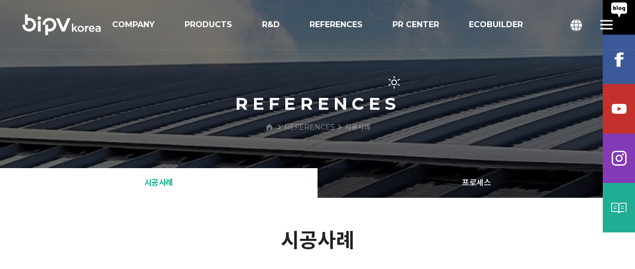

--- FILE ---
content_type: text/html; charset=utf-8
request_url: http://bipvkorea.com/home/sub.php?menukey=469&mod=view&no=275&scode=99999999
body_size: 24732
content:

<!DOCTYPE html>
<html lang="ko">
<head>
	<meta charset="UTF-8">
	<meta http-equiv="X-UA-Compatible" content="IE=edge">
	<meta name="viewport" content="user-scalable=no, initial-scale=1.0, maximum-scale=1.0, minimum-scale=1.0, width=device-width">

	<meta name="description" content="건물이 스스로 전기를 만든다 - 건물 탄소 절감을 위한 베스트 솔루션">
	<meta name="keyword" content="BIPVkorea, bipv, 건물일체형태양광, 태양광, 태양전지, 태양광 패널, 태양광 설치용 프레임, 지붕 일체형태양광, 제로에너지건축, 녹색건축, 건물탄소절감">

	<!-- Open Graph -->
	<meta property="og:url" content="bipvkorea.com">
	<meta property="og:type" content="website">
	<meta property="og:image" content="/upload/2023/16953575943.png">
	<meta property="og:title" content="BiPV KOREA">
	<meta property="og:description" content="건물이 스스로 전기를 만든다 - 건물 탄소 절감을 위한 베스트 솔루션">

	<!-- Favicon 설정 -->
	<link rel="shortcut icon" href="images/favicon/favicon.ico">
	<link rel="shortcut icon" href="images/favicon/favicon.png">
	<link rel="apple-touch-icon-precomposed" href="images/favicon/favicon-152.png">
	<meta name="msapplication-TileColor" content="#21ad93">
	<meta name="msapplication-TileImage" content="images/favicon/favicon-144.png">

	<title>BIPV korea</title>

  <!--  css -->
	<link rel="stylesheet" type="text/css" href="css/fonts.css" />
	<link rel="stylesheet" type="text/css" href="css/reset.css" />
	<link rel="stylesheet" type="text/css" href="css/common.css" />
	<link rel="stylesheet" type="text/css" href="css/layout.css" />
	<link rel="stylesheet" type="text/css" href="css/board2021.css" />
	<link rel="stylesheet" type="text/css" href="css/libs/jquery.fullPage.css" />
	<link rel="stylesheet" type="text/css" href="css/main.css" />
	<link rel="stylesheet" type="text/css" href="css/contents.css" />

	<!-- css 추가 -->
	<link rel="stylesheet" type="text/css" href="css/libs/jquery-ui.min.css" />
	<link rel="stylesheet" type="text/css" href="css/libs/animate.css" />
	<link rel="stylesheet" type="text/css" href="css/libs/aos.css" />
	<link rel="stylesheet" type="text/css" href="css/libs/slick.css" />
	<link rel="stylesheet" type="text/css" href="css/libs/lightbox.min.css" />


	<!-- 공통js -->
	<script type="text/javascript" src="js/libs/lightbox-plus-jquery.min.js"></script>
	<script type="text/javascript" src="js/libs/jquery.min.js"></script>
	<script type="text/javascript" src="js/libs/jquery.fullPage.js"></script>
	<script type="text/javascript" src="js/common.js"></script>
  <script type="text/javascript" src="js/board.js?ver=231031"></script>
	<script type="text/javascript" src="js/main.js"></script>
	<script type="text/javascript" src="js/libs/jquery-ui.min.js"></script>
	<script type="text/javascript" src="js/libs/slick.min.js"></script>
	<script type="text/javascript" src="js/libs/jquery.matchHeight-min.js"></script>
	<script type="text/javascript" src="js/libs/aos.js"></script>
	<script type="text/javascript" src="js/libs/jquery.countup.js"></script>
	<script type="text/javascript" src="js/libs/jquery.waypoints.js"></script>
	<script type="text/javascript" src="js/libs/jquery.dotdotdot.min.js"></script>

			<script type="text/javascript" src="/base/editor/SE2/js/HuskyEZCreator.js"></script>
		<script type="text/javascript" src="/base/editor/ckeditor/ckeditor.js"></script>
	

</head>

<body class="body-sub">
	<!-- skip : S //-->
	<div class="skip">
		<a href="#gnb">메뉴 바로가기</a>
		<a href="#container">본문 바로가기</a>
	</div>
	<!-- //skip : E -->

	<!-- wrap : S //-->
	<div class="wrap">
	<!-- header : S //-->
		<header class="header-wrap">

   <!-- header-inner : S //-->
   <div class="header-inner">
     <h1 class="header-logo"><a href="/home">BIPV korea</a></h1>

<!-- GNB //-->
<nav id="gnb" class="gnb">
 <div class="gnb-inner-util">

   <p class="gnb-mbtn-close"><span>메뉴닫기</span></p>
 </div>

 <ul class="gnb-wrap">
 
 <li class="gnb-1dep">
   <a href="sub.php?menukey=460" class="gnb-1dep__link" title="COMPANY" ><span>COMPANY</span></a>
      <ul class="gnb-2dep">
          <li>
       <a href="sub.php?menukey=460" target="_self" title="기업개요">기업개요</a>
     </li>
          <li>
       <a href="sub.php?menukey=461" target="_self" title="연혁">연혁</a>
     </li>
          <li>
       <a href="sub.php?menukey=462" target="_self" title="인증현황">인증현황</a>
     </li>
          <li>
       <a href="sub.php?menukey=463" target="_self" title="오시는길">오시는길</a>
     </li>
        </ul>
    </li>

 
 <li class="gnb-1dep">
   <a href="sub.php?menukey=464" class="gnb-1dep__link" title="PRODUCTS" ><span>PRODUCTS</span></a>
      <ul class="gnb-2dep">
          <li>
       <a href="sub.php?menukey=464" target="_self" title="BIPV">BIPV</a>
     </li>
          <li>
       <a href="sub.php?menukey=465" target="_self" title="BIPV구조물">BIPV구조물</a>
     </li>
          <li>
       <a href="sub.php?menukey=466" target="_self" title="GIPV">GIPV</a>
     </li>
          <li>
       <a href="sub.php?menukey=467" target="_self" title="MIPV">MIPV</a>
     </li>
          <li>
       <a href="sub.php?menukey=510" target="_self" title="ESS">ESS</a>
     </li>
          <li>
       <a href="sub.php?menukey=511" target="_self" title="Solar Street Light">Solar Street Light</a>
     </li>
        </ul>
    </li>

 
 <li class="gnb-1dep">
   <a href="sub.php?menukey=468" class="gnb-1dep__link" title="R&D" ><span>R&D</span></a>
      <ul class="gnb-2dep">
          <li>
       <a href="sub.php?menukey=468" target="_self" title="R&D">R&D</a>
     </li>
        </ul>
    </li>

 
 <li class="gnb-1dep">
   <a href="sub.php?menukey=469" class="gnb-1dep__link" title="REFERENCES" ><span>REFERENCES</span></a>
      <ul class="gnb-2dep">
          <li>
       <a href="sub.php?menukey=469" target="_self" title="시공사례">시공사례</a>
     </li>
          <li>
       <a href="sub.php?menukey=470" target="_self" title="프로세스">프로세스</a>
     </li>
        </ul>
    </li>

 
 <li class="gnb-1dep">
   <a href="sub.php?menukey=471" class="gnb-1dep__link" title="PR CENTER" ><span>PR CENTER</span></a>
      <ul class="gnb-2dep">
          <li>
       <a href="sub.php?menukey=471" target="_self" title="공지사항">공지사항</a>
     </li>
          <li>
       <a href="sub.php?menukey=472" target="_self" title="보도자료">보도자료</a>
     </li>
          <li>
       <a href="sub.php?menukey=476" target="_self" title="PR/전시회">PR/전시회</a>
     </li>
          <li>
       <a href="sub.php?menukey=506" target="_self" title="BIPV Global">BIPV Global</a>
     </li>
          <li>
       <a href="sub.php?menukey=475" target="_self" title="문의하기">문의하기</a>
     </li>
        </ul>
    </li>

 
 <li class="gnb-1dep">
   <a href="https://ecobuilder.co.kr/" class="gnb-1dep__link" title="새창에서 열림" ><span>ECOBUILDER</span></a>
      <ul class="gnb-2dep">
        </ul>
    </li>

 
 </ul>
</nav>
<!--// GNB -->

<!-- Util : S //-->
<aside class="top__util">
  <div class="top__util-item language">
    <p><a href="#none" class="language-link">KOR</a></p>
    <div class="language-wrap">
      <ul class="language-list">
        <li><a href="/home">KOR</a></li>
        <li><a href="/eng">ENG</a></li>
      </ul>
    </div>
  </div>
  <div class="top__util-item allmenu">
      <a href="#none" class="allmenu-link newAllmenu-open">
          <span></span>
          <span></span>
          <span></span>
      </a>
  </div>
  <p class="gnb-mbtn"><span>메뉴</span></p>
</aside>
<!--// Util : E -->

</div>
<!--// header-inner : E-->
<!-- 전체메뉴 : s //-->
<div class="newAllmenu">
 <div class="newAllmenu-wrap">
   <div class="newAllmenu-inner">
     <div class="newAllmenu-tit">
        <div class="logo"><a href="#none">bipv korea</a></div>
        <a href="#none" class="newAllmenu-close">CLOSE<span></span><span></span><span></span><span></span></a>
    </div>
     <div class="newAllmenu-inner">
       <ul class="newAllmenu-nav">
              <li class="newAllmenu-1dep">
         <a href="sub.php?menukey=460"><span>COMPANY</span></a>
         <ul class="newAllmenu-2dep">
                      <li>
             <a href="sub.php?menukey=460" target="_self" title="기업개요"><span>기업개요</span></a>
           </li>
                      <li>
             <a href="sub.php?menukey=461" target="_self" title="연혁"><span>연혁</span></a>
           </li>
                      <li>
             <a href="sub.php?menukey=462" target="_self" title="인증현황"><span>인증현황</span></a>
           </li>
                      <li>
             <a href="sub.php?menukey=463" target="_self" title="오시는길"><span>오시는길</span></a>
           </li>
           
       </ul>
     </li>
            <li class="newAllmenu-1dep">
         <a href="sub.php?menukey=464"><span>PRODUCTS</span></a>
         <ul class="newAllmenu-2dep">
                      <li>
             <a href="sub.php?menukey=464" target="_self" title="BIPV"><span>BIPV</span></a>
           </li>
                      <li>
             <a href="sub.php?menukey=465" target="_self" title="BIPV구조물"><span>BIPV구조물</span></a>
           </li>
                      <li>
             <a href="sub.php?menukey=466" target="_self" title="GIPV"><span>GIPV</span></a>
           </li>
                      <li>
             <a href="sub.php?menukey=467" target="_self" title="MIPV"><span>MIPV</span></a>
           </li>
                      <li>
             <a href="sub.php?menukey=510" target="_self" title="ESS"><span>ESS</span></a>
           </li>
                      <li>
             <a href="sub.php?menukey=511" target="_self" title="Solar Street Light"><span>Solar Street Light</span></a>
           </li>
           
       </ul>
     </li>
            <li class="newAllmenu-1dep">
         <a href="sub.php?menukey=468"><span>R&D</span></a>
         <ul class="newAllmenu-2dep">
                      <li>
             <a href="sub.php?menukey=468" target="_self" title="R&D"><span>R&D</span></a>
           </li>
           
       </ul>
     </li>
            <li class="newAllmenu-1dep">
         <a href="sub.php?menukey=469"><span>REFERENCES</span></a>
         <ul class="newAllmenu-2dep">
                      <li>
             <a href="sub.php?menukey=469" target="_self" title="시공사례"><span>시공사례</span></a>
           </li>
                      <li>
             <a href="sub.php?menukey=470" target="_self" title="프로세스"><span>프로세스</span></a>
           </li>
           
       </ul>
     </li>
            <li class="newAllmenu-1dep">
         <a href="sub.php?menukey=471"><span>PR CENTER</span></a>
         <ul class="newAllmenu-2dep">
                      <li>
             <a href="sub.php?menukey=471" target="_self" title="공지사항"><span>공지사항</span></a>
           </li>
                      <li>
             <a href="sub.php?menukey=472" target="_self" title="보도자료"><span>보도자료</span></a>
           </li>
                      <li>
             <a href="sub.php?menukey=476" target="_self" title="PR/전시회"><span>PR/전시회</span></a>
           </li>
                      <li>
             <a href="sub.php?menukey=506" target="_self" title="BIPV Global"><span>BIPV Global</span></a>
           </li>
                      <li>
             <a href="sub.php?menukey=475" target="_self" title="문의하기"><span>문의하기</span></a>
           </li>
           
       </ul>
     </li>
            <li class="newAllmenu-1dep">
         <a href="https://ecobuilder.co.kr/"><span>ECOBUILDER</span></a>
         <ul class="newAllmenu-2dep">
           
       </ul>
     </li>
     
     </ul>
 </div>
       </div>
     </div>
   </div>
   <!--// 전체메뉴 : E -->

   <div class="gnb-dimmed"></div>
   </header>

   
	<!--// header : E-->



	<!-- container : S //-->
	<div id="container">


		<!-- Visual Contents : S //-->
		<div class="visual__contents">
			<div class="visual__contents-inner">
        <div class="side-util">
            <div class="util-item blog">
                <a href="https://blog.naver.com/chul7674" target="_blank">블로그</a>
            </div>
			<div class="util-item facebook">
                <a href="https://www.facebook.com/share/15iP2XPT3Q/
                " target="_blank">페이스북</a>
            </div>
            <div class="util-item youtube">
                <a href="https://youtube.com/@bipvkorea626?si=b4BNCrqzW1B8yslm
                " target="_blank">유튜브</a>
            </div>
            <div class="util-item insta">
                <a href="https://www.instagram.com/k_chulho?igsh=MXY2aDVzc2JuNXlsZQ==
                " target="_blank">인스타그램램</a>
            </div>
            <div class="util-item catalog">
                <a href="./images/contents/24카다로그_국문.pdf" target="_blank">카탈로그</a>
            </div>
        </div>

				<!-- sub Visual : S //-->
								<div class="sub_visual nth-4 ">
          <div class="sub_visual-bg"></div>
					<div class="sub_visual-inner ">
						<div class="sub_title">
							<h2 data-aos="fade-down">REFERENCES</h2>
              	
<ul class="lnb-list">
  <li class="lnb-item lnb-home"><a href="#none"><span>메인으로 돌아가기</span></a></li>
      <li class="lnb-item"><a href="sub.php?menukey=469" target="_self"><span>REFERENCES</span></a></li>
      <li class="lnb-item"><a href="sub.php?menukey=469" target="_self" class="last"><span>시공사례</span></a></li>
  
</ul>
						</div>
					</div>
				</div>
				<!--// sub Visual : E -->
				<!-- LNB : S //-->
				
<div class="lnb">
  <div class="lnb-inner">
    <div class="lnb-wrap">
      <h2 class="lnb-title" tabindex="0"><a href="#none" class="lnb-open"><span>시공사례</span></a></h2><!-- 현재 페이지  -->
      <ul class="lnb-list">
                  <li class="lnb-item on"><a href="sub.php?menukey=469" target="_self" title="시공사례"><span>시공사례</span></a></li>
                  <li class="lnb-item off"><a href="sub.php?menukey=470" target="_self" title="프로세스"><span>프로세스</span></a></li>
              </ul>
      <div class="btn-wrap">
        <div class="btn"></div>
        <div class="btn"></div>
      </div>
    </div>
  </div>
</div>
<script>
  $(document).ready(function(){
    $('.one_dep').click(function(){
      $(this).toggleClass('on')
    })
  })
</script>
				<!--// LNB : E -->

				<!-- Quick : S //-->

			</div>
		</div>
		<!--// Visual Contents : E -->


		<!-- Sub Contents : S //-->
		<div class="subContents">
			<!-- Sub Title //-->
			<div class="contents__title">
				<div class="inner">
					<h3 class="yg"><span>시공사례</span></h3>
				</div>
			</div>
						<!--// Sub Title -->
			<!-- 컨텐츠 영역 : S //-->
			<div class="contents">
				<!-- 컨텐츠 start //-->
				
<script type="text/javascript">
	function listDelCheck(form)
	{
		var length = 0;
		$("input.delNo").each(function(){
			if($(this).is(":checked") == true) length++;
		});
		if(length == 0){
			alert("삭제할 게시물을 선택하세요");
			return false;
		}
		if(confirm('선택한 내역을 완전 삭제 하시겠습니까?삭제한 내용은 복구 할 수 없습니다.')){
			return true;
		}else{
			return false;
		}
	}

	$(document).ready(function(){
		$(".checkAll").click(function(){
			if($(this).is(":checked") == true) $("input.delNo").prop("checked",true);
			else  $("input.delNo").prop("checked",false);
		});
	});

	$(document).on('click','.go_modify',function(){
		var menukey = $('input[name="menukey"]').val();
		var ck = $('input[name*="seq"]:checked').length;
		if(ck == 0){
			alert('수정 할 게시물을 선택하세요.');
		}else if(ck > 1){
			alert('수정 한번에 한 게시물만 가능합니다.');
		}else{
			var idx = $('input[name*="seq"]:checked').val();
			window.location.href="sub.php?menukey="+menukey+"&mod=modify&no="+idx+"&amp;no=275&scode=99999999";
		}
	})
</script>


<script type="text/javascript">

$(window).on('load',function(){
	if($(".sv_table td.con").length > 0){
		$(".sv_table td.con img").each(function(){
			if($(".board_w").width() < $(this).outerWidth(true)){
				$(this).css({"width":"90%"});
			}
		});
	}
});

$(window).resize(function(){
	if($(".sv_table td.con").length > 0){
		$(".sv_table td.con img").each(function(){
			if($(".board_w").width() < $(this).outerWidth(true)){
				$(this).css({"width":"90%"});
			}
		});
	}
});

</script>

<!--★★★★★ Board start ★★★★★//-->
<div class="inner newBoard">

	<!-- Board View : S //-->
	<div class="newBoard__view">

		<!-- newBoard View 상단 : S //-->
		<div class="newBoard__view-header" data-aos="fade-up">
			<h3 class="newBoard__view-title">세종시 BIPV</h3>
			<p class="newBoard__view-info">
				<span title="게시글 내용">적용모듈 : Solwall(골드 컬러)</span>
				<span title="게시글 내용">설치용량 : 9.9kW</span>
				<span class="newBoard__view-date"><em>등록일 </em><i>2023. 11. 24</i></span>
			</p>
		</div>
		<!--// newBoard View 상단 : E -->
		<!-- newBoard View 내용 : S //-->
		<div class="newBoard__view-contents" data-aos="fade-up">
			
		<div class="board-slick">
          <div><img src="/upload/bbs/00000012/2023/17008088102.jpg" width="660" alt="세종시 BIPV [첨부 이미지1]"></div><div><img src="/upload/bbs/00000012/2023/17008088101.jpg" width="660" alt="세종시 BIPV [첨부 이미지2]"></div><div><img src="/upload/bbs/00000012/2023/17008088103.jpg" width="660" alt="세종시 BIPV [첨부 이미지3]"></div><div><img src="/upload/bbs/00000012/2023/17008088104.jpg" width="660" alt="세종시 BIPV [첨부 이미지4]"></div><div><img src="/upload/bbs/00000012/2023/17008088105.jpg" width="660" alt="세종시 BIPV [첨부 이미지5]"></div>        </div>
			<div class="newBoard__view-contentsbox">
				<!-- Editor 내용 : S-->

								<p>세종시 대평동 현장</p><p>Solwall(골드컬러)</p><p>약 9.9kW</p><p>&nbsp;</p>
				<!-- Editor 내용 : E-->
			</div>
							<!-- 첨부파일 : S //-->
				<!-- <div class="newBoard__view-file" data-aos="fade-up">
					<p class="item"><span class="name" data-filetype=".jpg">그림1</span><a href="/base/download/bbs.php?fno=-%0C%B4&amp;bid=%2A%0B%BD9%E6%BCNo&amp;did=%2A%0B%BD9%E6%BEHh" class="file"><span>다운로드</span></a></p><p class="item"><span class="name" data-filetype=".jpg">그림2</span><a href="/base/download/bbs.php?fno=-%0C%B5&amp;bid=%2A%0B%BD9%E6%BCNo&amp;did=%2A%0B%BD9%E6%BEHh" class="file"><span>다운로드</span></a></p><p class="item"><span class="name" data-filetype=".jpg">그림6</span><a href="/base/download/bbs.php?fno=-%03%BD&amp;bid=%2A%0B%BD9%E6%BCNo&amp;did=%2A%0B%BD9%E6%BEHh" class="file"><span>다운로드</span></a></p><p class="item"><span class="name" data-filetype=".jpg">그림5</span><a href="/base/download/bbs.php?fno=-%03%BC&amp;bid=%2A%0B%BD9%E6%BCNo&amp;did=%2A%0B%BD9%E6%BEHh" class="file"><span>다운로드</span></a></p><p class="item"><span class="name" data-filetype=".jpg">그림4</span><a href="/base/download/bbs.php?fno=-%03%BF&amp;bid=%2A%0B%BD9%E6%BCNo&amp;did=%2A%0B%BD9%E6%BEHh" class="file"><span>다운로드</span></a></p>				</div> -->
				<!--// 첨부파일 : E -->
			

			</div>
			<!--// newBoard View 내용 : E -->
			<!-- newBoard View 하단 : S //-->
			<div class="newBoard__view-footer">
				<div class="inbox" data-aos="fade-in">
					<div class="newBoard__view-link prev " data-aos="fade-left">
						<a href="sub.php?menukey=469&amp;mod=view&amp;no=264&scode=99999999" class="link" title="이전글">
							<span class="text">PREV</span>
							<span class="title">서울 대방동, 주상복합 건물</span>
						</a>
					</div>
					<div class="newBoard__view-link next " data-aos="fade-right">
						<a href="sub.php?menukey=469&amp;mod=view&amp;no=277&scode=99999999" class="link" title="다음글">
							<span class="text">NEXT</span>
							<span class="title">남양주_지붕형 태양광</span>
						</a>
					</div>
					<div class="newBoard__view-btn">
						<a href="sub.php?menukey=469&mod=list&amp;no=275&scode=99999999" class="newBoard__view-list" title="목록보기">
							<span>목록보기</span>
							<span></span>
							<span></span>
						</a>
					</div>
				</div>
			</div>
			<!--// newBoard View 하단 : E -->

	</div>
	<!-- 버튼 : S //-->
	<div class="newBoard__btn" data-aos="fade-up">
		<div class="newBoard__btn-wrap">
			<div class="btn_w">
	</div>
	
			</div>
	</div>
	<!--// 버튼 : E -->

  <script>
    $('.board-slick').slick({
    slidesToShow: 1,
    slidesToScroll: 1,
    autoplay: true,
    centerMode: true,
    centerPadding: '24%',
    dots: true,
		adaptiveHeight: true,
    responsive: [
  	    {
  	      breakpoint: 1281,
  	      settings: {
            centerPadding: '20%',
            centerMode: true,
  	      }
  	    },
  	    {
  	      breakpoint: 1025,
  	      settings: {
            centerPadding: '12%',
            centerMode: true,
  	      }
  	    },
  	    {
  	      breakpoint: 641,
  	      settings: {
            centerMode: false,
            centerPadding: '0',
  	      }
  	    }
  		]
    });
  </script>
	
</div>


				<!--// 컨텐츠 end -->
			</div>
			<!-- // 컨텐츠 영역 :E -->
		</div>
		<!--// Sub Contents : E-->
	</div>
	<!--// container : E -->

	<!-- footer : S //-->
	<footer class="footer">
    <div class="footer-menu">
        <div class="footer-menu-item"><a href="sub.php?menukey=460">회사소개</a></div>
        <div class="footer-menu-item"><a href="sub.php?menukey=464">제품안내</a></div>
        <div class="footer-menu-item"><a href="sub.php?menukey=478">개인정보처리방침</a></div>
        <div class="footer-menu-item"><a href="sub.php?menukey=479">이메일무단수집거부</a></div>
    </div>
    <a class="footer-top" href="#top">맨 위로 가기</a>

    <div class="footer-wrap inner">
        <h1 class="footer-logo"><a href="/home">bipv korea</a></h1>
        <div class="footer-inner">
            <address>
                <div class="footer-item nth-1" data-aos="fade-up">
                    <p class="title">본사</p>
                    <p class="text">
                        <span>(28116) 충청북도 청주시 청원구 오창읍 연구단지로 76, 본부관 415호(충북테크노파크)</span>
                        <span><em>Tel </em>: 070-4231-3004</span>
                        <span><em>Fax </em>: 0504-072-9673</span>
                    </p>
                </div>
                <div class="footer-item nth-2" data-aos="fade-up" data-aos-delay="100">
                    <p class="title">공장</p>
                    <p class="text">
                        <span>(28303) 충청북도 청주시 흥덕구 원평로42번길 68-2</span>
                    </p>
                </div>
                <div class="footer-item nth-3" data-aos="fade-up" data-aos-delay="200">
                    <p class="title">BiPV Philippines, Inc.</p>
                    <p class="text">
                        <span>6F A.C.Ong Center, 1178 Pablo Ocampo Sr. Extension, Barangay Sta. Cruz, 1229 Makati City, Philippines</span>
                        <span><em>Tel </em>: +63 288124935</span>
                    </p>
                </div>
            </address>
            <p class="footer-copy">Copyright (c) 2023 Sejong International Co., Ltd. All Rights Reserved.</p>
        </div>
    </div>
</footer>
	<!--// footer : E -->


</div>
<!--// wrap : E -->

<!-- Animation of Scroll : s //-->
<script>
$(document).ready(function() {
	setTimeout(function() {
		AOS.init({
		easing: 'ease-in-out-sine',
		duration: 600,
	});
	}, 500);

});
</script>
<!--// Animation of Scroll : e -->
</body>
</html>


--- FILE ---
content_type: text/css
request_url: http://bipvkorea.com/home/css/fonts.css
body_size: 363
content:
@font-face {
    font-family: "EliceDigitalBaeum";
    font-style: normal;
    font-weight: 400;
    src: 
        url('../fonts/EliceDigitalBaeum_Regular.ttf') format('truetype');
}

@font-face {
    font-family: "EliceDigitalBaeum";
    font-style: normal;
    font-weight: 700;
    src: 
        url('../fonts/EliceDigitalBaeum_Bold.ttf') format('truetype');
}

--- FILE ---
content_type: text/css
request_url: http://bipvkorea.com/home/css/reset.css
body_size: 4348
content:
@charset "utf-8";


@import url('https://fonts.googleapis.com/css?family=Noto+Sans+KR:100,300,400,500,700,900');
/* font-family: 'Montserrat', sans-serif; */
@import url('https://fonts.googleapis.com/css?family=Montserrat:100,200,300,400,500,600,700,800,900&display=swap');

* {outline:0 ;}
*::before, *::after {box-sizing:border-box;}

html, body, div, span, applet, object, iframe, h1, h2, h3, h4, h5, h6, p, blockquote, pre, a, abbr, acronym, address, big, cite, code, del, dfn, em, img, ins, kbd, q, s, samp, small, strike, strong, sub, sup, tt, var, b, u, i, center, dl, dt, dd, ol, ul, li, fieldset, form, label, legend, table, caption, tbody, tfoot, thead, tr, th, td, article, aside, canvas, details, embed,  figure, figcaption, footer, header, hgroup,  menu, nav, input, output, ruby, section, summary, time, mark, audio, video {
	margin: 0;
	padding: 0;
	border: 0;
	font-size: 100%;
	font: inherit;
  box-sizing:border-box;
}

/* HTML5 display-role reset for older browsers */
article, aside, details, figcaption, figure, footer, header, hgroup, menu, nav, section { display: block; }


body { line-height: 1; }
ol, ul { list-style: none; }
blockquote, q { quotes: none; }
blockquote:before, blockquote:after, q:before, q:after { content: ''; content: none; }
table {width: 100%;	border-collapse: collapse; border-spacing: 0;}

img,fieldset{border: 0;}
img {max-width:100%; height:auto;}

address,cite,code,em{font-style:inherit;font-weight:inherit;}
label,img,input,select,textarea,button{margin:0; padding:0;}
.hide,caption,legend{line-height:0;font-size:0;overflow:hidden;}
table caption, hr{display:none;}


body, input, textarea, select, button {font-family: 'Montserrat', 'Noto Sans KR','Malgun Gothic','돋움', dotum, sans-serif; font-size:16px; color: #666; font-weight: 400; word-break:keep-all;}
@media only screen and (max-width: 768px) {
	body, input, textarea, select, button {font-size:14px;}
}



input[type=password] {font-family: 'Montserrat', 'Noto Sans KR','Malgun Gothic','돋움', dotum, sans-serif;}
select,
input[type=text],
input[type=password],
input[type=tel],
input[type=email],
input[type=image],
textarea {border-radius:0;}

input[type=text],
input[type=password],
input[type=tel],
input[type=email],
textarea {-webkit-appearance:none;-moz-appearance:none;appearance:none; outline:none;}

button,
input[type=checkbox],
input[type=radio],
input[type=submit],
input[type=image] {cursor:pointer; outline:none;}

/***** placeholder *****/
input::-moz-placeholder {color: #999; opacity: 1; }
input:-ms-input-placeholder {color: #999;}
input::-webkit-input-placeholder {color: #999; }

input:focus::-webkit-input-placeholder,
textarea:focus::-webkit-input-placeholder { color:transparent;}

input:focus:-moz-placeholder,
textarea:focus:-moz-placeholder { color:transparent;}

input:focus::-moz-placeholder,
textarea:focus::-moz-placeholder {color:transparent;}

input:focus:-ms-input-placeholder,
textarea:focus:-ms-input-placeholder {color:transparent;}





a {background-color:transparent; text-decoration:none; color:#666;}
a:hover {text-decoration:none; color:#222;}


a[href^='tel'] {pointer-events:none; cursor:default;}
@media (max-width: 1023px) {a[href^='tel'] {pointer-events:auto;}}



/* Skip */
.skip{position: absolute; width: 100%; font-size: 1.15em;top: -10.5em;left: 0;z-index: 99999;}
.skip a:focus, .skip a:active {display:block;position: absolute; padding-top: 0.5em; width: 100%; height: 2em; top: 10.5em; z-index: 999; text-align: center;color:#fff; background: #ff0000; overflow: visible; clip: unset;}


.hidden { overflow: hidden; position: absolute; width: 0; height: 0; }


/* Clearfix hack by Nicolas Gallagher: http://nicolasgallagher.com/micro-clearfix-hack/ */
.clearfix:before, .clearfix:after {content: " ";display: table;}
.clearfix:after {clear: both !important;}
.clear {clear:both !important;}
.clear:before,
.clear:after{content:''; display:block; clear:both;}

/* dimmed */
.dimmed {position:fixed;z-index:300; top:0;right:0;bottom:0;left:0;width:100%;}
.dimmed.opa50 {background-color:rgba(0, 0, 0, .5);}

/*윗첨자/아랫첨자*/
sub {font-size:0.6em; line-height:1; vertical-align: baseline;}
sup {font-size:0.6em; line-height:1; vertical-align: top;}

--- FILE ---
content_type: text/css
request_url: http://bipvkorea.com/home/css/common.css
body_size: 6154
content:
@charset "utf-8";

/* ===================================
	메인 팝업클래스
 =================================== */
/* 메인 팝업 */
.popup {max-width: calc(100% - 30px);  min-width: 290px; position: absolute; top: 100px; left: 100px; z-index: 10001; box-shadow: 10px 10px 10px rgb(0, 0, 0, 20%);}
.popup .popup__content{margin: 0 auto; position: relative; background: #fff; }

.popup .popup__footer{ height: 40px; background: #000;}
.popup .popup__footer a{color: #e3e3e3; font-size: 14px; font-weight: 300; display: block;}

.popup .close1day{float: left; line-height: 40px; margin-left: 44px; position: relative;}
.popup .close1day::before{content: ""; width: 18px; height: 16px; position: absolute; top:50%; left: -16px; transform:translate(-50%, -50%); background: url(../images/contents/popupcheckbox-check.png) center no-repeat; background-size: 100%;}
.popup .close{ float: right; text-align: center; line-height: 30px; margin: 5px; width: 80px; height: 30px; vertical-align: baseline; background: #666 url(../images/contents/popup-del.png) center left 10px no-repeat;}
.popup .close span{margin-left: 20px;}


/* 텍스트 타이틀 */
.popup .text_popup { padding: 0; }

.popup .text_popup .popup__content-header .title,
.popup .text_popup .popup__content-wrap .title { text-align:center; font-weight: 600; color: #222; font-size: 30px; line-height: 1.3; padding: 30px 10px 20px; border-top: 2px solid #050505; border-bottom: 1px solid #ccc; position: relative;}

.popup .text_popup .popup__content-header .title::after,
.popup .text_popup .popup__content-wrap .title::after{ content: "NOTICE"; font-size: 14px; color: #fff; display:inline-block; background-color:#000; border-radius:25px;  height: 34px; line-height:34px; position: absolute; top: 0; left: 50%; transform: translate(-50%, -50%); padding:0 40px; letter-spacing: 1px;}

.popup .text_popup .popup__content-wrap .text{ max-height: 400px; overflow-y: auto;  line-height: 1.4; background-color: #f5f5f5; padding:20px;}

.popup .text_popup .popup__content-wrap {padding:30px 30px;}



/* 팝업 슬릭 버튼 */
.popup.type-slide .popup__content-button a{ border: none; outline: none; width: 40px; height: 40px; position: absolute; top: 50%; transform: translate(0, -50%); z-index: 999;}
.popup.type-slide .prev{left: 0; border-top-right-radius: 50%; border-bottom-right-radius: 50%; background: rgba(0,0,0,0.2) url(../images/contents/popup-arrow.png) center no-repeat;}
.popup.type-slide .next{right: 0; border-top-left-radius: 50%; border-bottom-left-radius: 50%; background: rgba(0,0,0,0.2) url(../images/contents/popup-arrow2.png) center no-repeat;}
.popup.type-slide:hover .prev{background: rgba(0,0,0,1) url(../images/contents/popup-arrow.png) center no-repeat; transition: background-color 1s;}
.popup.type-slide:hover .next{background: rgba(0,0,0,1) url(../images/contents/popup-arrow2.png) center no-repeat; transition: background-color 1s;}



/* 슬라이드 팝업 */
.popup.type-slide .popup__content-wrap { position:relative; overflow: hidden; }

@media(max-width:768px){
	.popup {left:50% !important; transform: translate(-50%, -50%); max-height:calc(100% - 30px);}

	.popup .text_popup .popup__content-header .title,
	.popup .text_popup .popup__content-wrap .title { font-size: 20px; padding: 30px 10px 20px;}

	.popup .text_popup .popup__content-header .title::after,
	.popup .text_popup .popup__content-wrap .title::after{ content: "NOTICE"; font-size: 12px; height: 28px; line-height:28px; padding:0 30px;}

	.popup .text_popup .popup__content-wrap .text{ max-height: 300px; padding:20px;}
	.popup .text_popup .popup__content-wrap {padding:20px 20px;}
}


/* ===================================
	공통클래스
 =================================== */
body { background-color:#fff;}

/***** Align *****/
.alignL {text-align:left !important;}
.alignR {text-align:right !important;}
.alignC {text-align:center !important;}
.valignM {vertical-align:middle !important;}
.valignT {vertical-align:top !important;}
.valignB {vertical-align:bottom !important;}

.floatL {float:left !important;}
.floatR {float:right !important;}


/***** width *****/
.wdAuto {width:auto !important;}

.wdP10 {width:10% !important;}
.wdP20 {width:20% !important;}
.wdP30 {width:30% !important;}
.wdP40 {width:40% !important;}
.wdP50 {width:50% !important;}
.wdP60 {width:60% !important;}
.wdP70 {width:70% !important;}
.wdP80 {width:80% !important;}
.wdP90 {width:90% !important;}
.wdP95 {width:95% !important;}
.wdP100 {width:100% !important;}

/*Border*/
.BD {border:1px solid #ccc !important;}
.BDT {border-top:1px solid #ccc !important;}
.BDR {border-right:1px solid #ccc !important;}
.BDB {border-bottom:1px solid #ccc !important;}
.BDL {border-left:1px solid #ccc !important;}

/*Margin*/
.MAT_1 {margin-top:-1px !important;}
.MAT0 {margin-top:0 !important;}
.MAT-XXL {margin-top:160px !important;}
.MAT-XL {margin-top:120px !important;}
.MAT-L {margin-top:80px !important;}
.MAT-M {margin-top:60px !important;}
.MAT-S {margin-top:40px !important;}
.MAT-XS {margin-top:20px !important;}
.MAT-XXS {margin-top:10px !important;}


@media all and (max-width:1024px){
	/*Margin*/
	.MAT-XXL {margin-top:140px !important;}
	.MAT-XL {margin-top:100px !important;}
	.MAT-L {margin-top:60px !important;}
	.MAT-M {margin-top:40px !important;}
	.MAT-S {margin-top:30px !important;}
	.MAT-XS {margin-top:15px !important;}
	.MAT-XXS {margin-top:5px !important;}
}


@media all and (max-width:768px){
	/*Margin*/
	.MAT-XXL {margin-top:100px !important;}
	.MAT-XL {margin-top:80px !important;}
	.MAT-L {margin-top:50px !important;}
	.MAT-M {margin-top:30px !important;}
	.MAT-S {margin-top:10px !important;}
	.MAT-XS {margin-top:5px !important;}
}


@media only screen and (min-width: 769px) {
	.pc {display:block !important;}
	.mo {display:none !important;}
}

@media only screen and (max-width: 768px) {
	.pc {display:none !important;}
	.mo {display:block !important;}
}

.color1 {color:#28b0e5 !important;}
.color2 {color:#8ec54a !important;}


--- FILE ---
content_type: text/css
request_url: http://bipvkorea.com/home/css/layout.css
body_size: 25141
content:
@charset "utf-8";


/* ===================================
	layout
 =================================== */
body.js-fixed {position: fixed; width: 100%;}
.wrap {position: relative; min-width: 320px; overflow: hidden;}
.inner {max-width: 1400px; margin: 0 auto;}

.side-util {position: fixed; top: 50%; right: 0; transform: translateY(-50%); z-index: 1;}
.side-util .util-item a {display: block; width: 65px; height: 100px; font-size: 0; background: #000 url('../images/main/blog.png') no-repeat center;}
.side-util .util-item:hover a {background-color: #2f6871;}
.side-util .facebook a {background: #3b5998 url('../images/main/facebook.png') no-repeat center;}
.side-util .youtube a {background: #c4302b url('../images/main/youtube.png') no-repeat center;}
.side-util .insta a {background: #833AB4  url('../images/main/insta.png') no-repeat center;}
.side-util .catalog a {background: #21ad93 url('../images/main/catalog.png') no-repeat center;}


@media only screen and (max-width: 1620px) {
	.side-util .util-item a {height: 100px;}
	.body-main .side-util {top: 100%; transform: translateY(-100%);}
}

@media only screen and (max-width: 1440px) {
	.inner {margin: 0 20px;}
}

@media only screen and (max-width: 1024px) {
	.side-util .util-item a {height: 80px; width: 50px; background-size: 50%;}
}

@media only screen and (max-width: 480px) {
}


.header-wrap {width: 100%; position: fixed; background: rgba(255, 255, 255, 0); border-bottom: 1px solid rgba(255, 255, 255, 0.1); z-index: 999; transition: all 0.3s ease-in-out;}
.header-wrap.js-fixed,
.header-wrap.js-open-d {background: rgba(255, 255, 255, 1); border-color: #f2f3f3;}

.header-inner {text-align: right; position: relative;}

.header-logo {position: absolute; top: 50%; left: 45px; transform: translateY(-50%); z-index: 1001;}
.header-logo a {display: block; font-size: 0; width: 158px; height: 42px; background: url('../images/common/header-logo.png') no-repeat center / contain;}
.header-logo a:hover,
.header-wrap.js-open-d .header-logo a {background: url('../images/common/footer-logo.png') no-repeat center / contain;}
.header-wrap.js-fixed .header-logo a {background: url('../images/common/footer-logo.png') no-repeat center / contain;}


.gnb {transition: all 0.3s ease-in-out; text-align: center; position: relative; z-index: 1000;}

.gnb-wrap {font-size: 0; flex-shrink: 0; width: auto; display: inline-flex; max-width: 1400px; position: relative;}
.gnb-1dep {display: inline-block; height: 100px; transition: all 0.3s ease-in-out; position: relative;}
.gnb-1dep > a {display: block; padding: 0 30px; font-size: 18px; font-weight: 700; color: #fff; text-align: center; text-transform: uppercase; transition: all 0.3s ease-in-out; position: relative;}
.gnb-1dep > a span {display: block; line-height: 100px;}
.gnb-1dep > a::after {display: block; content: ""; width: 0; height:6px; background: #21ad93; position: absolute; top: 0; left: 50%; transform: translateX(-50%); transition: all 0.3s ease-in-out;}

.gnb-1dep.js-open-d > a::after {width: 100%;}

.gnb-2dep {max-height: 0; min-width: 100%; margin-left: 5px; overflow: hidden; background: #fff; border-radius: 0 0 20px 0; position: absolute; top: 100px; left: 0; transition: all 0.5s ease-in-out; z-index: 1000; white-space: nowrap; text-align: left;}

.gnb-2dep > li > a {display: block; padding: 5px 25px 0; line-height: 30px; font-size: 17px; font-weight: 400; color:#868686; letter-spacing: -0.025em; transition: all 0.3s ease-in-out;}
.gnb-2dep > li:first-child > a {padding-top: 20px;}
.gnb-2dep > li:last-child > a {padding-bottom: 30px;}
.gnb-2dep > li > a:hover {color: #222; font-weight: 700;}
.gnb-2dep > li > a span {display: inline-block; line-height: 1.4; border-bottom: 1px solid rgba(237, 237, 237, 0);}
.gnb-2dep > li > a:hover span {border-color: #717171;}
.gnb-2dep > li > a em {font-size: 12px;}

.gnb-1dep.js-open-d .gnb-2dep {max-height: 500px; transition: all 0.3s ease-in-out; top: 100px;}
.header-wrap.js-fixed .gnb-1dep .gnb-2dep {top: 70px;}
.header-wrap.js-fixed .gnb-1dep.js-open-d .gnb-2dep {max-height: 500px;}

.gnb-inner-util {display: none;}
.gnb-inner-util .language {position: absolute; top: 50%; left: 20px; transform: translateY(-50%); z-index: 1;}
.header-wrap.js-open-d .gnb-inner-util .language .language-link,
.header-wrap.js-fixed .gnb-inner-util .language .language-link {color: #fff; background: url('../images/common/ico-lang02.png') no-repeat 0 50%;}
.header-wrap.js-open-d .gnb-inner-util .language .language-link::after,
.header-wrap.js-fixed .gnb-inner-util .language .language-link::after {background: url('../images/common/ico-arrow01.png') no-repeat center;}

.gnb-dimmed{position: fixed; top: 0px; left: 0; z-index: 999; width: 100%; height: 100%; background-color: rgba(0, 0, 0, .5); display: none;}
.gnb-dimmed.js-open-d {display: block; top: 101px;}
.header-wrap.js-fixed .gnb-dimmed.js-open-d {top: 71px;}

.header-wrap.js-open-d .gnb-1dep > a {color: #494948;}
.header-wrap.js-fixed .gnb-1dep > a {color: #494948; line-height: 70px;}
.header-wrap.js-fixed .gnb-1dep > a span {line-height: 70px;}
.header-wrap .gnb-1dep.js-open-d > a {color: #21ad93;}

.header-wrap.js-fixed .gnb-1dep {height: 70px;}

.top__util {position: absolute; top: 50%; right: 45px; transform: translateY(-50%); z-index: 1001; font-size: 0; transition: all 0.3s ease-in-out;}
.top__util-item {display: inline-block; width: auto; text-align: center; vertical-align: middle;}
.top__util-item + .top__util-item {margin-left: 36px;}

.language {position: relative;}
.language .language-link {display: block; width: 24px; height: 24px; background: url('../images/common/language-ico.png') no-repeat 0 50%; font-size: 0; z-index: 3;}
.header-wrap.js-open-d .language .language-link,
.header-wrap.js-fixed .language .language-link {background: url('../images/common/language-ico_hover.png') no-repeat 0 50%;}

.language-wrap {position: absolute; top: 58px; left: 50%; transform: translateX(-50%); display: none; overflow: hidden; z-index: 2;}
.language-list {overflow: hidden;}

.language-list li+li {margin-top: 1px;}
.language-list li a {display: block; padding: 10px 25px; text-align: center; font-size: 14px; color:#fff; background: #222; transition: all 0.3s ease-in-out;}
.language-list li:first-child a,
.language-list li a:hover {background:#21ad93; font-weight: 700;}

.allmenu .allmenu-link {display: block; position: relative; width: 25px; height: 25px; overflow: hidden;}
.allmenu .allmenu-link span {display: block; height: 3px; width: 100%; border-radius: 5px; background: #fff; margin-top: 2.5px;}
.allmenu .allmenu-link span+span {margin-top: 5px;}

.header-wrap.js-open-d .allmenu .allmenu-link span,
.header-wrap.js-fixed .allmenu .allmenu-link span {background: #222;}

@media only screen and (max-width: 1440px) {
	.gnb-1dep > a {font-size: 16px;}
}

@media only screen and (max-width: 1240px) {
	.header-logo {left: 20px;}
	.header-logo a {width: 130px;}

	.top__util {right: 20px;}
	.top__util-item + .top__util-item {margin-left: 25px;}

	.gnb-1dep > a { padding: 0 20px; font-weight: 600;}

	.gnb-2dep > li > a {font-size: 14px;}
}

@media only screen and (max-width: 1024px) {
	.header-inner {text-align: left; height:70px;}
	.header-logo a {height: 40px;}

	.gnb {width:320px; height:100%; padding-right: 0; background:#fff; display:block; position:fixed; z-index:1001; top:0px; right:-100%;transition: all .3s ease-in-out; overflow-y:auto; }
	.gnb::before {display: none;}

	.gnb-wrap {margin:0; display: block;}
	.gnb.js-open-m {right:0;transition: all .3s ease-in-out; -webkit-transition: all .3s ease-in-out; -moz-transition: all .3s ease-in-out;overflow-y:auto; z-index: 1002;}


	.gnb-1dep {display:block; font-size:16px; height:auto; position:relative; border-bottom: 1px solid #ddd; width:100%; max-width:100%;}
	.gnb-1dep:before {display:none;}
	.gnb-1dep > a {display:block; line-height:50px; height: 50px; padding:0 20px; color:#000; text-transform: none; margin:0; text-align: left;}
	.gnb-1dep > a::after {background: inherit;}
	.gnb-1dep > a span,
	.header-wrap.js-fixed .gnb-1dep > a span {line-height: 50px;}

	.gnb-1dep > a:hover,
	.gnb-1dep.js-open-m > a{color:#000 !important;}
	.gnb-1dep:hover > a span:after {display: none;}

	.gnb-1dep > a:after {position: absolute; left: auto; top: 20px; right: 16px; width: 10px; height: 10px; border-width: 0 0 1px 1px; border-style: solid; border-color: #000; content: '';  transition: all .3s ease-in-out;  transform: rotate(-135deg);}
	.gnb-1dep.js-open-m > a:after {top:20px; transition: all .3s ease-in-out; transform: rotate(-135deg);}

	.gnb-1dep > a.is-2depth-m:after {position: absolute; left: auto; top: 16px; right: 16px; width: 10px; height: 10px; border-width: 0 0 1px 1px; border-style: solid; border-color: #000; content: '';  transition: all .3s ease-in-out;  transform: rotate(-45deg);}
	.gnb-1dep.js-open-m > a.is-2depth-m:after {top:22px;transition: all .3s ease-in-out; transform: rotate(-225deg);}


	.gnb-2dep {height:auto; max-height:0; overflow:hidden; position:static; width:auto; margin:0; background-color:#efefef; border-top:0px solid #ddd; transition: all .3s ease-in-out; transform:translateX(0); border-radius: 0;}
	.gnb-1dep:last-child .gnb-2dep {margin-left:0;}

	.gnb-2dep > li {display: block; border-bottom:1px solid #ddd; padding:0; margin:0;}
	.gnb-2dep > li > a {display:block; padding: 0 30px; color:#666; text-align:left; line-height: 50px;}
	.gnb-2dep > li:last-child > a {padding-bottom: 0;}
	.gnb-2dep > li > a:hover,
	.gnb-2dep > li > a:focus {font-weight:400; padding: 0 30px; background: #21ad93; font-weight: 700; color: #fff;}
	.gnb-2dep > li > a:hover span {border-color: #fff;}
	.gnb-2dep > li:first-child > a,
	.header-wrap.js-fixed .gnb-2dep > li:first-child > a {padding-top: 0;}
	.gnb-2dep > li:last-child {margin-bottom:0px; border:0;}
	.gnb-2dep > li > a span {padding: 0;}
	.gnb-2dep > li > a span::after,
	.gnb-2dep > li > a:hover span::before,
	.gnb-2dep > li > a:hover span::after {display: none;}

	.header-wrap.js-fixed .gnb-1dep,
	.header-wrap.js-fixed .gnb-1dep > a {height: auto; line-height: 50px;}
	.gnb-1dep.js-open-m .gnb-2dep{max-height:1000px;border-top:1px solid #ddd;}

	.gnb-inner-util {display:block; position:relative; height:60px; background-color:#21ad93; padding:0 60px 0 0;font-size:0;}


	.gnb-mbtn-close {display:block; position: absolute; z-index: 3000; top: 0; right: 0; bottom: 0; width: 60px; min-height: 26px; margin: auto 0px; text-indent: -999em; -webkit-transition: none; transition: none; cursor: pointer; background:#3a3a3a; overflow:hidden; }
	.gnb-mbtn-close:before, .gnb-mbtn-close:after, .gnb-mbtn-close > span:before, .gnb-mbtn-close > span:after { position: absolute; top: 0; bottom: 0; left: 0; right: 0; width: 25px; height: 0; border-top: 2px solid #fff; margin: auto; -webkit-transform: rotate(0deg); -ms-transform: rotate(0deg); transform: rotate(0deg); -webkit-transition: .3s; transition: .3s; content: ''; opacity: 1; }
	.gnb-mbtn-close:not(.zxcv):before { top: 16px; }
	.gnb-mbtn-close:not(.zxcv):after { bottom: 16px; }

	.js-open-m .gnb-mbtn-close {top:0px; right:0; min-height: 26px; }
	.js-open-m .gnb-mbtn-close:before, .js-open-m .gnb-mbtn-close:after, .js-open-m .gnb-mbtn-close > span:before, .js-open-m .gnb-mbtn-close > span:after {border-top: 2px solid #fff;  }
	.js-open-m .gnb-mbtn-close:before { width: 0; -webkit-transform: translateX(-50%); -ms-transform: translateX(-50%); transform: translateX(-50%); }
	.js-open-m .gnb-mbtn-close:after { width: 0; -webkit-transform: translateX(50%); -ms-transform: translateX(50%); transform: translateX(50%); }
	.js-open-m .gnb-mbtn-close > span:before { -webkit-transform: rotate(-45deg); -ms-transform: rotate(-45deg); transform: rotate(-45deg); }
	.js-open-m .gnb-mbtn-close > span:after { -webkit-transform: rotate(45deg); -ms-transform: rotate(45deg); transform: rotate(45deg); }

	.gnb-mbtn {display:block; position: absolute; z-index: 1; top: 0; right: -5px; bottom: 0; width: 30px; min-height: 25px; margin: auto 0px; text-indent: -999em; -webkit-transition: none; transition: none; cursor: pointer; }

	.gnb-dimmed.js-open-m {display:block; top:0; z-index: 1001;}

	.top__util {right: 20px; top: 50%;}
	.top__util-item + .top__util-item {margin-left: 16px;}
	.header-logo {left: 20px; top: 50%;}
	.header-deco {display: none !important;}
}

@media only screen and (max-width: 480px) {
	.header-logo a {width: 100px;}
}


.newAllmenu {z-index:1005; position:relative; display: none;}
.newAllmenu-wrap {position: fixed; width:100%; height:100%; top:0; left:0; z-index: 1001; overflow:hidden; background:url('../images/common/allmenu-bg.png') no-repeat right bottom / cover;}

.newAllmenu-tit {border: 2px solid #e5f7f3; padding: 30px 45px; height: 102px;}
.newAllmenu-tit .logo a {font-size: 0; display: block; width: 156px; height: 42px; background: url('../images/common/footer-logo.png') no-repeat center / contain;}

.newAllmenu-inner {display:block; height: 100vh;}

.newAllmenu-close {display:block; position: fixed; right: 45px; top: 50px; transform: translateY(-50%) rotate(45deg); width: 30px; height: 30px; z-index:1002; padding:0; font-size:0; text-indent:-8888888px;}
.newAllmenu-close span {display: block; width: 3px; height: 11px; background: #21ad93; position: absolute; transition: all 0.3s ease-in-out;}
.newAllmenu-close span:nth-of-type(1) {top: 0; left: 50%; transform: translateX(-50%);}
.newAllmenu-close span:nth-of-type(2) {width: 11px; height: 3px; top: 50%; right: 0; transform: translateY(-50%);}
.newAllmenu-close span:nth-of-type(3) {bottom: 0; left: 50%; transform: translateX(-50%);}
.newAllmenu-close span:nth-of-type(4) {width: 11px; height: 3px; top: 50%; left: 0; transform: translateY(-50%);}

.newAllmenu-close:hover span:nth-of-type(odd) {height: 40px;}
.newAllmenu-close:hover span:nth-of-type(even) {width: 40px;}
.newAllmenu-nav {display: flex; height: calc(100% - 102px); max-width:1400px; margin:0 auto; border-right: 1px solid #e5f7f3; position:relative;}
.newAllmenu-nav::after {display: block; content: ""; width: 0px; height: 0px; border-top: 10px solid #e5f7f3; border-right: 10px solid transparent; border-left: 10px solid transparent; position: absolute; right: 0; top: 0; transform: translateX(50%);}
.newAllmenu-nav::before {display: block; content: ""; width: 0px; height: 0px; border-bottom: 10px solid #e5f7f3; border-right: 10px solid transparent; border-left: 10px solid transparent; position: absolute; right: 0; bottom: 0; transform: translateX(50%); z-index: 1;}

.newAllmenu-1dep {width: 20%; padding: 100px 0; transition: all 0.5s ease-in-out; border-left: 1px solid #e5f7f3; position: relative;}
.newAllmenu-1dep::after {display: block; content: ""; width: 0px; height: 0px; border-top: 10px solid #e5f7f3; border-right: 10px solid transparent; border-left: 10px solid transparent; position: absolute; left: 0; top: 0; transform: translateX(-50%);}
.newAllmenu-1dep::before {display: block; content: ""; width: 0px; height: 0px; border-bottom: 10px solid #e5f7f3; border-right: 10px solid transparent; border-left: 10px solid transparent; position: absolute; left: 0; bottom: 0; transform: translateX(-50%); z-index: 1;}
.newAllmenu-1dep > a {display:block; padding-left: 20px; font-size: 30px; font-weight: 700; text-transform: uppercase; color:#464646; transition: all 0.5s ease-in-out;}
.newAllmenu-1dep:hover > a {color: #21ad93;}

.newAllmenu-2dep {margin-top: 40px; transition: all 0.5s ease-in-out; width: 100%; transition: all 0.3s ease-in-out;}
.newAllmenu-2dep > li > a {display:block; padding: 20px; color:#7b7c7e; font-size:20px; font-weight: 500; line-height:1.3; position: relative; transition: all 0.3s ease-in-out;}
.newAllmenu-1dep .newAllmenu-2dep > li > a::before {display: block; content: ""; width: 0px; height: 0px; border-radius: 50%; background: #e5f7f3; position: absolute; top: 50%; left: 0; transform: translate(-50%, -50%); transition: all 0.3s ease-in-out;}
.newAllmenu-1dep .newAllmenu-2dep > li > a::after {display: block; content: ""; width: 0px; height: 0px; border-radius: 50%; background: #21ad93; position: absolute; top: 50%; left: 0; transform: translate(-50%, -50%); transition: all 0.3s ease-in-out;}
.newAllmenu-1dep .newAllmenu-2dep > li:hover > a {color: #21ad93;}
.newAllmenu-1dep .newAllmenu-2dep > li:hover > a::after {width: 9px; height: 9px;}
.newAllmenu-1dep .newAllmenu-2dep > li:hover > a::before {width: 15px; height: 15px;}

@media only screen and (max-width: 1440px) {
	.newAllmenu-1dep > a {font-size: 25px;}

	.newAllmenu-2dep {margin-top: 30px;}
	.newAllmenu-2dep > li > a {padding: 15px 20px; font-size: 18px;}
}

@media only screen and (max-width: 1024px) {
	.newAllmenu {display: none !important;}
}


.visual__contents-inner {position: relative; text-align: center;}
.visual__contents-inner .side-util {position: absolute; top: calc(100% - 60px); z-index: 4;}

.sub_visual {padding: 15% 0 10%; min-height: 400px; background-size: cover; position: relative; font-size: 0; overflow: hidden;}

.sub_visual-inner {margin: 0 auto; max-width: 1400px; position: relative;}

.sub_visual-bg {display: block; position: absolute; top: 0; left: 0; width: 100%; height: 100%; transform: scale(1.5); transition: all 10s ease-in-out; background:url('../images/contents/visual_bg01.jpg') no-repeat center top / cover;}
.sub_visual-bg.is-active {transform: scale(1);}
.sub_visual.nth-2 .sub_visual-bg {background-image: url(../images/contents/visual_bg02.jpg);}
.sub_visual.nth-3 .sub_visual-bg {background-image: url(../images/contents/visual_bg03.jpg);}
.sub_visual.nth-4 .sub_visual-bg {background-image: url(../images/contents/visual_bg04.jpg);}
.sub_visual.nth-5 .sub_visual-bg {background-image: url(../images/contents/visual_bg05.jpg);}

.sub_title h2 {display: inline-block; font-size: 35px; font-weight: 700; color: #fff; letter-spacing: 0.25em; text-transform: uppercase; position: relative;}
.sub_title h2::after {display: block; content: ""; width: 24px; height: 25px; background: url('../images/common/sub_title.png') no-repeat center; position: absolute; top: -38px; right: 0;}

.sub_visual-inner .lnb-list {margin-top: 20px; justify-content: center; align-items: center;}
.sub_visual-inner .lnb-item {position: relative; margin-right: 20px;}
.sub_visual-inner .lnb-item+.lnb-item::after {display: block; content: ""; width: 7px; height: 10px; background: url('../images/common/arrow02.png') no-repeat center / contain; position: absolute; top: 50%; left: -14px; transform: translateY(-50%); opacity: 0.5;}
.sub_visual-inner .lnb-item:last-child {margin-right: 0;}
.sub_visual-inner .lnb-item a {display: block; font-size: 14px; font-weight: 400; color: rgba(255, 255, 255, 0.5);}

.lnb-home {width: 20px; height: 20px;}
.lnb-home a {display: block; font-size: 0 !important; width: 100%; height: 100%; background: url('../images/common/ico-home.png') center center no-repeat; opacity: 0.4; transition: all 0.3s ease-in-out; position: relative;}
.lnb-home a:hover {opacity: 1;}

@media only screen and (max-width: 1620px) {
	.visual__contents-inner .side-util {top: calc(50% - 10px);}
}

@media only screen and (max-width: 1240px) {
	.sub_visual {padding: 18% 0 8%;}
}

@media only screen and (max-width: 1024px) {
	.sub_visual {padding: 22% 0 8%;}
	.visual__contents-inner .side-util {top: calc(50% - 30px);}

	.sub_title h2 {font-size: 30px;}
}

@media only screen and (max-width: 768px) {
	.sub_visual {min-height: 350px;}

	.sub_visual-inner .lnb-list {margin-top: 10px;}
	.sub_visual-inner .lnb-item a {font-size: 12px;}
}

@media only screen and (max-width: 640px) {
	.sub_visual {padding: 150px 0 10%;}

	.sub_title h2 {font-size: 24px;}
}

@media only screen and (max-width: 480px) {
	.sub_visual {padding: 150px 0 3%;}

	.sub_title h2 {font-size: 20px;}
}



.lnb {width: 100%; text-align: center; z-index: 3; position: relative; transform: translateY(-100%);}

.lnb-wrap {max-width: 1400px; margin: 0 auto; position: relative;}
.lnb-title {display: none;}
.lnb-title a {display: block; height: 60px; width: 100%; font-size: 16px; font-weight: 500; letter-spacing: -0.025em; color: #fff; background: rgba(0, 0, 0, 0.4); line-height: 60px; position: relative;}
.lnb-title a::after {display: block; content: ""; width: 6px; height: 13px; background: url('../images/common/arrow02.png') no-repeat center / contain; transform: translateY(-50%) rotate(90deg); position: absolute; top: 50%; right: 20px; transition: all 0.3s ease-in-out;}
.lnb-title a.on::after {transform:  translateY(-50%) rotate(-90deg);}


.lnb-list {display: flex; position: relative;}
.lnb-wrap .lnb-list > li {width: 100%; vertical-align: top;}

.lnb-wrap .lnb-item {height: 60px; box-sizing: border-box;}
.lnb-wrap .lnb-item+.lnb-item {margin-left: 1px;}
.lnb-wrap .lnb-item a {display: block; height: 60px; font-size: 16px; font-weight: 500; letter-spacing: -0.025em; color: #fff; background: rgba(0, 0, 0, 0.4); line-height: 60px; position: relative;}
.lnb-wrap .lnb-item.on a,
.lnb-wrap .lnb-item:hover a {background: #fff; color: #11af90; font-weight: 700;}


.contents__title {margin-top: 6px;}
.contents__title h3 {padding-bottom: 60px; font-size: 40px; font-weight: 700; color: #222; text-align: center; border-bottom: 1px solid #e4e4e4;}

@media only screen and (max-width: 1240px) {
	.lnb-wrap .lnb-item a {font-size: 15px;}

	.contents__title h3 {font-size: 34px;}
}

@media only screen and (max-width: 768px) {
	.lnb-wrap .lnb-item a {font-size: 14px;}

	.contents__title {margin-top: 0;}
	.contents__title h3 {font-size: 28px; padding-bottom: 40px;}
}

@media only screen and (max-width: 480px) {
	.lnb-title {display: block;}
	.lnb .lnb-list {position: absolute; top: 100%; left: 0; max-height: 0; width: 100%; overflow: hidden; flex-wrap: wrap; transition: all 0.3s ease-in-out;}
	.lnb .lnb-list.on {max-height: 500px;}
	.lnb-wrap .lnb-item a {background: rgba(0, 0, 0, 0.9);}
	.lnb-wrap .lnb-item+.lnb-item {margin-top: 1px;}

	.contents__title h3 {font-size: 20px;}
}




.footer {background: #1a1a1a; position: relative; padding: 0 0 40px;}

.footer-top {position: absolute; top: 0; right: 0; width: 76px; height: 64px; background: url('../images/common/footer-top.png') no-repeat center; font-size: 0;}
.footer-top:hover {background-color: #44d2b8;}

.footer-menu {display: flex; justify-content: flex-end; padding-right: 76px;}
.footer-menu-item a {display: block; background: #21ad93; padding: 20px; font-size: 16px; font-weight: 700; color: #fff; text-align: center; line-height: 24px; position: relative;}
.footer-menu-item+.footer-menu-item a::after {display: block; content: ""; width: 1px; height: 14px; background: rgba(150, 211, 222, 0.5); position: absolute; top: 50%; left: 0; transform: translateY(-50%);}
.footer-menu-item:hover a {background: #fff; color: #000;}

.footer-wrap {margin-top: 40px; display: flex;}

.footer-logo {font-size: 0; width: 20%;}
.footer-logo a {display: block; width: 158px; height: 42px; background: url('../images/common/footer-logo.png') no-repeat center;}

.footer-item+.footer-item {margin-top: 30px;}
.footer-item .title {display: inline-block; font-size: 16px; font-weight: 700; color: #21ad93; letter-spacing: 0.05em; padding-bottom: 5px; border-bottom: 1px solid #21ad93;}
.footer-item .text {margin-top: 5px;}
.footer-item .text span {vertical-align: baseline; font-size: 16px; font-weight: 400; letter-spacing: 0.1em; line-height: 1.4; color: #fff;}
.footer-item .text span+span {margin-left: 40px;}
.footer-item:last-child .text span {font-size: 14px;}
.footer-item .text span em {vertical-align: baseline; font-weight: 700;}

.footer-copy {margin-top: 40px; font-size: 14px; font-weight: 400; letter-spacing: 0.26em; line-height: 1.4; color: #4b4c4c;}

@media only screen and (max-width: 1440px) {
	.footer-item .text span {display: block;}
	.footer-item .text span+span {margin-left: 0; margin-top: 5px;}
}

@media only screen and (max-width: 1240px) {
}

@media only screen and (max-width: 1024px) {
	.footer-wrap {flex-wrap: wrap; justify-content: center;}

	.footer-logo {width: 100%; margin-bottom: 50px;}
	.footer-logo a {margin: 0 auto;}

	.footer-menu {justify-content: center; padding-right: 0;}

	.footer-wrap address {text-align: center;}

	.footer-copy {text-align: center;}
}

@media only screen and (max-width: 768px) {
	.footer-logo a {background-size: contain;}

	.footer-menu {padding-right: 0;}
	.footer-menu .footer-menu-item a {font-size: 14px; padding: 10px 15px;}
	.footer-item .text span {font-size: 15px;}
}

@media only screen and (max-width: 640px) {
	.footer-top {top: 50px;}

	.footer-menu,
	.footer-menu .footer-menu-item {width: 100%;}
	.footer-menu .footer-menu-item a {white-space: nowrap;}

	.footer-item .text span {font-size: 14px;}

	.footer-copy {font-size: 13px;}
}

@media only screen and (max-width: 480px) {
	.footer-top {top: 190px;}

	.footer-menu {flex-wrap: wrap;}
	.footer-menu .footer-menu-item+.footer-menu-item {margin-top: 1px;}

	.footer-logo {margin-bottom: 30px;}
	.footer-logo a {width: 140px;}

	.footer-item .text span,
	.footer-item:last-child .text span {font-size: 12px;}

	.footer-top {width: 70px;}
}


--- FILE ---
content_type: text/css
request_url: http://bipvkorea.com/home/css/board2021.css
body_size: 69143
content:
@charset "utf-8";


.newBoard * { box-sizing: border-box; vertical-align: middle;}
.newBoard em,
.newBoard i {font-style:normal;}
.newBoard img {max-width: 100%; height:auto;}
.newBoard button{ padding:0; margin:0; border:0; background:transparent;vertical-align:middle;cursor:pointer;}

@media only screen and (max-width: 1024px) {
	.newBoard input+.hp_sms {max-width: 100px; max-height: 40px;}
}
@media only screen and (max-width: 768px) {
	.newBoard table,
	.newBoard table > *,
	.newBoard table tr,
	.newBoard table tr > * {display: block;}

}

/*일반게시판*/
.board-top { position: relative; padding: 0 0 25px;font-size: 0;}
.board-top::after {display: block; clear: both; content: "";}

.board-count {float: left; min-height: 50px; font-size: 0; line-height: 50px;}
.board-count .text-total {display: inline-block; margin-right: 35px;}
.board-count .text-page {display: inline-block;}
.board-count p {display: inline-block; font-weight: 500; font-size: 15px; text-transform: uppercase; color: #222;}
.board-count p:first-child {margin-right: 5px;}
.board-count span { font-weight: 700; vertical-align: baseline;color: #21ad93;}

.board-search {float: right;}

.search-select {display: inline-block; position:relative; width: 34%; min-width: 160px; margin-right: 10px;}

.search-kwd {display: inline-block; position: relative; width: 63%; min-width:300px;}
.search-kwd input[type="text"] { width:100%; height:50px;padding: 12px; border:1px solid #e3e3e3; border-radius: 5px; line-height:18px;}
.search-kwd .search-btn {position: absolute; top: 0; right: 0; width:48px; height:48px;}



/* radio button */
input[type="radio"] {margin-right: 5px; transform: translateY(-1px);}

/*newBoard List*/
.admin-check input[type="checkbox"] {width:20px; height:20px;}
.board-list {border-top: 1px solid #222;}
.board-list .board-item { position:relative; padding: 30px 400px 30px 120px;border-bottom: 1px solid #e3e3e3; font-weight: 500; font-size: 15px; color: #222;}
.board-list .board-item:hover {background: #f4f4f4;}
.board-list .board-item:hover .title {transform:translateX(10px);}

.board-list .board-item .admin-check {display:block; position:absolute; top:50%; left:0; z-index: 2; width:20px; text-align:center; transform:translateY(-50%);}
.board-list .board-item .admin-check input[type="checkbox"] {width:20px; height:20px;}

.board-list .board-item .num {display:block; position:absolute; top:50%; left:0; width:120px; padding:0 20px; font-size:15px; text-align:center; transform:translateY(-50%);}
.board-list .board-item .title {display:block; position:relative; font-size:0; transition:all 0.3s ease-in-out;}
.board-list .board-item .title.reply {padding:0 0 0 70px;}
.board-list .board-item .title.reply::before { display:inline-block; position:absolute; top:50%; left:0; width:60px; height:30px; border-radius: 30px; background-color:#3c3c3c;content: attr(data-reply); font-size:14px; line-height:30px; text-align:center; vertical-align: middle; color:#fff; transform:translateY(-50%);}
.board-list .board-item .title span {display:inline-block; position:relative; max-width:100%; max-height:24px; font-weight:300; font-size:18px; line-height:20px; color:#666;}
.board-list .board-item .title span.del { text-decoration: line-through;color:#aaa;}

.board-list .board-item .title .cate {display:inline-block; height:22px; padding:0 10px; margin-right:6px; border:1px solid #ccc; border-radius: 20px; background-color:#fff; font-weight:400; font-size:13px; line-height:20px; text-align:center; color:#222;}

.board-list .board-item .title.new span,
.board-list .board-item .title.lock span {padding: 0 26px 0 0;}
.board-list .board-item .title.lock.new span {padding: 0 52px 0 0;}
.board-list .board-item .title.new span::after { position: absolute; top: 50%; right: 0; width: 17px; height: 17px; background: url(../images/common/board/board-new.png) 50% 50% no-repeat; content: ''; transform: translateY(-50%); }
.board-list .board-item .title.lock span::before { position: absolute; top: 50%; right: 0; width: 16px; height: 18px; background: url(../images/common/board/board-lock.png) 50% 50% no-repeat; content: ''; transform: translateY(-50%); }
.board-list .board-item .title.new.lock span::before {right:22px;}



.board-list .board-info {display:block; position:absolute; top:50%; right:0; font-size:0; text-align:center; transform:translateY(-50%);}
.board-list .board-info.attach::after { position: absolute; top: 50%; left: -30px; width: 17px; height: 20px; background: url(../images/common/board/board-attach.png) center no-repeat; content: ""; transform: translateY(-50%);}
.board-list .board-info span { display: inline-block; position:relative; max-height:60px; padding:0 10px; font-size:15px; line-height:20px; text-align:center;vertical-align: middle;}
.board-list .board-info span.writer { overflow:hidden;width:100px;}
.board-list .board-info span.date {width:130px;}
.board-list .board-info span.view {width:100px;}

@media only screen and (max-width: 1024px) {
	.board-top {padding: 0px 0 15px;}
	.search-kwd input[type="text"] { height:40px; padding-left:20px; font-size:16px;line-height:18px;}
	.search-kwd .search-btn { top: 0; right: 0;width:40px; height:40px;}
	.search-kwd .search-btn img {max-width:55%;}
}
@media only screen and (max-width: 960px) {
	.board-list .board-item {padding: 30px 30px 30px 100px;}
	.board-list .board-item .num {width:100px;}

	.board-list .board-item .title span { position:relative;max-height:52px; font-weight:400; font-size:18px; line-height:26px; color:#222;}

	.board-list .board-item .title.new span,
	.board-list .board-item .title.lock span {padding: 0 30px 0 0;}
	.board-list .board-item .title.lock.new span {padding: 0 60px 0 0;}


	.board-list .board-info {display:block; position:relative; top:0; right:0; padding:0 20px 0 0; margin-top:15px; font-size:0; text-align:left; transform:translateY(0%);}
	.board-list .board-info.attach::after { right:0;  left: auto;}

	.board-list .board-info span { max-height:54px; padding:0 20px; font-weight:300;font-size:14px; line-height:18px; text-align:left; color:#666;}
	.board-list .board-info span:first-child {padding: 0 20px 0 0;}
	.board-list .board-info span + span:after { display: block; position:absolute; top:50%; left:0; width:12px; height:1px; background-color:#d4d4d4;content:''; transform:translate(-50%, -50%) rotate(-45deg);}
	.board-list .board-info span.writer {width:auto; }
	.board-list .board-info span.date {width:auto;}
	.board-list .board-info span.view {width:auto;}

}
@media only screen and (max-width: 768px) {
	.board-search, .board-count {float:none;}
	.board-top { padding: 0px 0 0;text-align: right;}

	.board-list .board-item {padding: 20px 20px 20px 90px;}
	.board-list .board-item .num {width:90px;}

	.board-list .board-item .title span {max-height:48px; font-size:16px; line-height:24px;}
	.board-list .board-info {margin-top:10px;}

	.board-list .board-info span.writer { overflow:hidden;width:auto; max-width:40%; }
	.board-list .board-info span.date {width:auto; max-width:35%;}
	.board-list .board-info span.view {width:auto; max-width:calc(25% - 0px);}

}

@media only screen and (max-width: 640px) {
	.search-select {width: calc(30% - 10px); min-width:auto;}
	.search-kwd {width: 70%; min-width: auto;}


	.board-list .board-item .title.reply {padding:0;}
	.board-list .board-item .title.reply::before { display:block; position:static; width:60px; height:24px; margin-bottom:10px; border-radius: 24px; font-size:12px;line-height:24px; transform:translateY(0);}

	.board-list .board-info span { max-height:48px; padding:0 12px;font-size:13px; line-height:16px;}
	.board-list .board-info span:first-child {padding: 0 12px 0 0;}
	.board-list .board-info span + span:after {width:10px; height:1px;}

}

@media only screen and (max-width: 480px) {
	.board-top {padding: 0;}
	.search-select {width: 100%;}
	.search-kwd {width: 100%; margin-top:8px;}
	.board-count p {font-size: 14px;}


	.board-list .board-item {padding: 20px 0 20px 0;}
	.board-list .board-item .admin-check { position:static;width:100%; transform:translateY(-50%); }
	.board-list .board-item .num { overflow:hidden;width:0px; font-size:0; text-indent:-9999px;}
}








/*pagination*/
.board-bottom {padding: 5% 0 0 0; text-align: center;}

.board-pagelist {display: inline-block; min-width: 60px; padding: 0 40px; font-size: 0;}
.board-pagelist li {display: inline-block;   margin: 0 5px;}
.board-pagelist li a {display: block; width: 40px; height: 40px; font-weight: 500; font-size: 15px; line-height:40px; color: #909090;}
.board-pagelist li.on a {background: #21ad93; color: #fff;}
.board-pagelist li:hover a {background: #21ad93; color: #fff;}

.board-page-btn {display: inline-block;}
.board-page-btn img {vertical-align: baseline;}
.board-page-btn a { display:inline-block;transition: all 0.3s ease-in-out;}
.board-page-btn a.prev_end,
.board-page-btn a.next {margin-right: 20px;}
.board-page-btn:first-child a:hover {transform: translateX(-10px);}
.board-page-btn:last-child a:hover {transform: translateX(10px);}

.board-page-btn p {display: inline-block; margin-right: 20px; font-weight: 700; font-size: 14px; color: #000;}
.board-page-btn .prev+p {margin: 0 0 0 20px;}


@media only screen and (max-width: 768px) {
	.board-bottom {padding: 8% 0 0 0; }
	.board-pagelist {padding: 0 20px;}
	.board-page-btn a:first-child {margin-right: 15px;}
}

@media only screen and (max-width: 520px) {
	.board-pagelist {padding: 0 10px;}
}

@media only screen and (max-width: 480px) {
	.board-bottom {padding: 12% 0 0 0; }
	.board-page-btn:first-child {float: left;}
	.board-page-btn:last-child {float: right;}
	.board-page-btn p {display: none;}
	.board-pagelist {transform: translateY(-25%);}
}




/* 썸네일 */
.board-thumbnail { display: grid; grid-template-columns: repeat(3, 1fr); gap: 3vw 3%; padding-top: 50px;border-top: 1px solid #222;}
.board_thumbnail-item {position: relative; border: 1px solid #e4e4e4;}
.board_thumbnail-item a {display: block; height: 100%;}
.board_thumbnail-item a:hover {color: inherit;}
.board_thumbnail-item .thumbnail { overflow: hidden;position: relative; background: #efefef url('../images/common/board/no-image01.png') no-repeat center;}
.board_thumbnail-item .thumbnail::before { opacity: 0; position: absolute; top: 0; left: 0; z-index: 2; width: 100%; height: 100%; background-color: #21ad93;content: ''; transition: all 0.5s;}
.board_thumbnail-item:hover .thumbnail::before {opacity: 0.8;}
.board_thumbnail-item .thumbnail::after { opacity: 0; position: absolute; top: 50%; left: 50%; z-index: 3; width: 51px; height: 51px; background: url('../images/common/board/board_thumbnail-plus.svg') center/contain;content: ''; transform: translate(-50%, -50%) rotate(0) scale(1.5); transition: all 0.5s;}
.board_thumbnail-item:hover .thumbnail::after { opacity: 1;transform: translate(-50%, -50%) rotate(180deg);}
.board_thumbnail-item .thumbnail span {display: block;  background-repeat: no-repeat; background-position: center;  background-size:cover; transition: all 0.5s;}
.board_thumbnail-item:hover .thumbnail span {transform: scale(1.2);}
.board_thumbnail-item .thumbnail-text {padding: 30px 20px 35px; font-size: 17px;}
.board_thumbnail-item .thumbnail-text .thumbnail-title { overflow: hidden; margin-bottom: 10px; font-weight: 700;font-size: 22px; color: #222; transition: all 0.5s; line-height: 1.3;}
.board_thumbnail-item:hover .thumbnail-text .thumbnail-title {color: #21ad93;}
.board_thumbnail-item .thumbnail-text .thumbnail-title.new::after { display: inline-block; width: 18px; height: 18px; margin-left: 4px; background: url('../images/common/board/board-new.png') center no-repeat;content: "";}
.board_thumbnail-item .thumbnail-text span {display: block; line-height: 1.6;}
.board_thumbnail-item .thumbnail-text .date { padding-top: 15px;font-size:14px; color: #888;}
.board-thumbnail .admin-check {position:absolute; top:15px; right: 15px; z-index:5;}

@media only screen and (max-width: 1280px) {
	.board-thumbnail {gap: 3vw 2.5%; padding-top: 4vw;}
	.board_thumbnail-item .thumbnail-text {padding: 25px 15px 30px; font-size: 16px;}
	.board_thumbnail-item .thumbnail-text .thumbnail-title {font-size: 20px;}
	.board_thumbnail-item .thumbnail-text .date { padding-top: 14px;}
}
@media only screen and (max-width: 1024px) {
	.board-thumbnail {grid-template-columns: repeat(2, 1fr);}
	.board_thumbnail-item .thumbnail-text { padding: 30px 20px 30px;}
}
@media only screen and (max-width: 768px) {
	.board-thumbnail {gap: 4vw 2.5%; padding-top: 5vw;}
	.board_thumbnail-item .thumbnail-text .thumbnail-title { margin-bottom: 5px;font-size: 18px;}
	.board_thumbnail-item .thumbnail-text .date { padding-top: 12px;}
	.board_thumbnail-item .thumbnail-text {padding: 25px 15px 25px; font-size: 15px;}
}
@media only screen and (max-width: 576px) {
	.board-thumbnail {row-gap: 6vw; padding-top: 6vw;}
	.board-thumbnail {grid-template-columns: 1fr;}
}


/*Gallery Style*/
.newBoard__gallery-list { padding-top:5.7%; border-top:1px solid #222; border-bottom:1px solid #e3e3e3;font-size:0;}
.newBoard__gallery-item {display:inline-block; width:30%; margin:0 0 5.7% 5%; text-align:center; vertical-align: top;}
.newBoard__gallery-item:nth-of-type(3n+1) {margin:0 0 5.7% 0;}
.newBoard__gallery-link {display:block; position:relative;}
.newBoard__gallery-link .thumb {display:block; overflow: hidden; position:relative; background-color:#efefef; background-image:url('../images/common/board/no-image01.png'); background-repeat: no-repeat; background-position: 50% 50%;}
.newBoard__gallery-link .thumb:after { display:block; opacity:0; position:absolute; top:50%; left:50%; width:0%; height:0%; background-color:rgba(34, 34, 34, 0.4); background-image:url('../images/common/board/ico_zoom02.png'); background-repeat: no-repeat; background-position: 50% 50%;content:''; transform:translate(-50%, -50%); transition:all 0.3s ease-in-out;}
.newBoard__gallery-link:hover .thumb:after { opacity:1; z-index:2;width:100%; height:100%;}
.newBoard__gallery-list.vod .newBoard__gallery-link .thumb:after {background-image: url('../images/common/board/ico_vod.png');}

.newBoard__gallery-link.notice:after { display:block; position:absolute; top:16px; left:16px; z-index:3; width:33px; height:33px; background:url('../images/common/board/board_thumbnail-announcement.png') 50% 50% no-repeat;content:'';}

.newBoard__gallery-link .thumb span {display:block;  background-repeat: no-repeat; background-position: 50% 50%;  background-size:cover;  transition: 0.5s;}
.newBoard__gallery-link:hover .thumb span {transform: scale(1.5);}


.newBoard__gallery-link .tit {display:inline-block; position: relative; max-height:60px; margin-top:30px; font-size:20px;  line-height:30px; color:#222;}

.newBoard__gallery-link.new .tit {padding:0 24px 0 0;}
.newBoard__gallery-link.new .tit:after { display: block; position: absolute; top:50%; right:0; width:18px; height:18px; background:url('../images/common/board/board-new.png') 50% 50% no-repeat;content:''; transform:translateY(-50%);}

.newBoard__gallery-link.lock .tit {padding:0 24px 0 0;}
.newBoard__gallery-link.lock .tit:before { display: block; position: absolute; top:50%; right:0; width:18px; height:18px; background:url('../images/common/board/board-lock.png') 50% 50% no-repeat;content:''; transform:translateY(-50%);}

.newBoard__gallery-link.lock.new .tit {padding:0 48px 0 0;}
.newBoard__gallery-link.lock.new .tit:before {right:24px;}


.newBoard__gallery-link .tit .cate {display:inline-block; height:22px; padding:0 10px; margin-right:6px; border:1px solid #ccc; border-radius: 20px; background-color:#fff; font-weight:400; font-size:13px; line-height:20px; text-align:center; color:#222; }

.newBoard__gallery-item .board-info {display:block; margin-top:20px; font-size:0; text-align:center;}
.newBoard__gallery-item .board-info span { display: inline-block; position:relative; max-height:60px; padding:0 20px; font-size:16px; line-height:20px; text-align:center;vertical-align: middle;}
.newBoard__gallery-item .board-info span + span:after { display: block; position:absolute; top:50%; left:0; width:12px; height:1px; background-color:#d4d4d4;content:''; transform:translate(-50%, -50%) rotate(-45deg);}
.newBoard__gallery-item .board-info span.writer { overflow:hidden;width:auto; max-width:40%; }


.newBoard__gallery-item .admin-check {display:block; margin-top:20px; text-align:center;}

@media only screen and (max-width: 1024px) {
	.newBoard__gallery-link .tit { max-height:56px; margin-top:25px;font-size:18px;  line-height:28px;}
	.newBoard__gallery-item .board-info {margin-top:15px;}
	.newBoard__gallery-item .board-info span { padding:0 15px;font-size:15px;}
}
@media only screen and (max-width: 960px) {
	.newBoard__gallery-list {padding-top:6%;}

	.newBoard__gallery-item {width:47%; margin:0 0 6% 6%; text-align:center;}

	.newBoard__gallery-item:nth-of-type(3n+1) {margin:0 0 6% 6%;}
	.newBoard__gallery-item:nth-of-type(2n+1) {margin:0 0 6% 0;}
	.newBoard__gallery-item .board-info span {font-size:14px;}
	.newBoard__gallery-item .board-info span.writer { overflow:hidden;width:auto; max-width:40%; }
	.newBoard__gallery-item .board-info span.date {width:auto; max-width:35%;}
	.newBoard__gallery-item .board-info span.view {width:auto; max-width:25%;}

}

@media only screen and (max-width: 640px) {

	.newBoard__gallery-list {padding-top:8%;}
	.newBoard__gallery-item {width:100%; margin:0 0 8% 0;}
	.newBoard__gallery-item:nth-of-type(3n+1) {margin:0 0 8% 0;}
	.newBoard__gallery-item:nth-of-type(2n+1) {margin:0 0 8% 0;}

	.newBoard__gallery-link .thumb img {width:100%;}

	.newBoard__gallery-item .board-info {margin-top:10px;}
	.newBoard__gallery-item .board-info span { max-height:48px; padding:0 12px;font-size:13px; line-height:16px;}
	.newBoard__gallery-item .board-info span:first-child {padding: 0 12px 0 0;}
	.newBoard__gallery-item .board-info span + span:after {width:10px; height:1px;}

}

@media only screen and (max-width: 480px) {
	.newBoard__gallery-list {padding-top:12%;}

}




/*인증현황 List*/
.newBoard__certificate-list { padding-top:6%; border-top:1px solid #222;border-bottom:1px solid #e3e3e3;font-size:0;}
.newBoard__certificate-item {display:inline-block; width:19%; margin:0 0 6% 8%; text-align:center; vertical-align: top;}
.newBoard__certificate-item:nth-of-type(4n+1) {margin:0 0 6% 0;}

.newBoard__certificate-item .thumb {display:block; overflow: hidden; position:relative; border:1px solid #e3e3e3; background-color:#efefef; background-image:url('../images/common/board/no-image01.png'); background-repeat: no-repeat; background-position: 50% 50%;}
.newBoard__certificate-item .thumb:after { display:block; opacity:0; position:absolute; top:50%; left:50%; width:70px; height:70px; margin:-40px 0 0 -35px; background-color:rgba(34, 34, 34, 0.0); background-image:url('../images/common/board/ico_zoom02.png'); background-repeat: no-repeat; background-position: 50% 50%;content:''; transition: all 0.3s ease-in-out;}
.newBoard__certificate-item .zoom-link:hover .thumb:after { opacity:1; z-index:2;width:70px; height:70px;animation: heartBeat  1.3s infinite; }
.newBoard__certificate-item .thumb span {display:block;  background-repeat: no-repeat; background-position: 50% 50%;  background-size:contain; transition: all 0.3s ease-in-out;}
.newBoard__certificate-item:hover .thumb span {transform: scale(1.2);}


.newBoard__certificate-item .title { position:relative; max-height:86px; margin-top:30px;font-size:20px; line-height:1.3; color:#222;}
.newBoard__certificate-item .title a { display: block; position: relative; padding:0 0 30px 0;color:#222;}
.newBoard__certificate-item .title a:after { display:block; position:absolute; bottom:0; left:50%; width:24px; height:1px;  background-color:#222;content:''; transform: translateX(-50%);transition: all 0.3s ease-in-out;}
.newBoard__certificate-item .title a:hover::after { width:100%;height:2px;}

.newBoard__certificate-item .admin-check {margin-top:20px;}

@media only screen and (max-width: 1024px) {
	.newBoard__certificate-list {padding-top:8%;}
	.newBoard__certificate-item {width:28%; margin:0 0 8% 8%;}
	.newBoard__certificate-item:nth-of-type(4n+1) {margin:0 0 8% 8%;}
	.newBoard__certificate-item:nth-of-type(3n+1) {margin:0 0 8% 0;}

	.newBoard__certificate-item .title { max-height:72px; margin-top:25px;font-size:18px;}
	.newBoard__certificate-item .title a {padding-bottom:25px;}
}

@media only screen and (max-width: 768px) {
	.newBoard__certificate-item .title { max-height:62px; margin-top:20px;font-size:16px;}
	.newBoard__certificate-item .title a {padding-bottom:20px;}
}

@media only screen and (max-width: 640px) {
	.newBoard__certificate-list {padding-top:8%;}
	.newBoard__certificate-item {width:46%; margin:0 0 8% 8%;}
	.newBoard__certificate-item:nth-of-type(4n+1) {margin:0 0 8% 8%;}
	.newBoard__certificate-item:nth-of-type(3n+1) {margin:0 0 8% 8%;}
	.newBoard__certificate-item:nth-of-type(2n+1) {margin:0 0 8% 0;}
}

@media only screen and (max-width: 360px) {
	.newBoard__certificate-list {padding-top:12%;}
	.newBoard__certificate-item {width:100%; margin:0 0 12% 0%;}
	.newBoard__certificate-item:nth-of-type(4n+1) {margin:0 0 12% 0%;}
	.newBoard__certificate-item:nth-of-type(3n+1) {margin:0 0 12% 0%;}
	.newBoard__certificate-item:nth-of-type(2n+1) {margin:0 0 12% 0%;}
}





/* ★★★★★★★★★★ 상세보기 ★★★★★★★★★★ */
.newBoard__view {z-index: 2; position: relative;}
.newBoard__view-header { position:relative; padding:0 0 5% 0;border-bottom:1px solid #e3e3e3; text-align:center;}
.newBoard__view-header:after { display:block; position:absolute; bottom:-1px; left:50%; width:60px; height:1px; background-color:#000;content:''; transform:translateX(-50%);}
.newBoard__view-title { font-weight:400;font-size:40px; line-height:1.3; color:#222;}
.newBoard__view-title em {display:inline-block; height:42px; padding:0 25px;  margin-right:10px; border:1px solid #222; border-radius: 40px; font-weight:400; font-size:28px; line-height:40px;}
.newBoard__view-info {margin:2% 0 0 0; font-size:0;}
.newBoard__view-info span { display: inline-block; position:relative; padding:0 20px; font-weight: 500; font-size:16px; text-align:left;vertical-align: middle;}
.newBoard__view-info span::after { display: block; position:absolute; top:50%; left:0; width:12px; height:1px; background-color:#d4d4d4;content:''; transform:translate(-50%, -50%) rotate(-45deg);}
.newBoard__view-info span:first-child::after {display: none;}
.newBoard__view-info em,
.newBoard__view-info i {display:inline-block; font-weight:500; vertical-align: baseline;}

.newBoard__view-info em { overflow:hidden; max-width:1px;font-size:0; text-indent:-9999px;}

.newBoard__view-contents {position:relative; border-bottom:1px solid #e3e3e3;}
.newBoard__view-contents:after { display:block; position:absolute; bottom:-1px; left:50%; width:60px; height:1px; background-color:#000;content:''; transform:translateX(-50%);}
.newBoard__view-contentsbox { padding:6.42% 0; font-weight:300;font-size:18px; line-height:1.8;}
.newBoard__view-contentsbox strong,
.newBoard__view-contentsbox b {font-weight:700;}


.newBoard__view-file { padding:4.28% 0;border-top:1px solid #e3e3e3;}
.newBoard__view-file .item {padding:0 0 0 25px; background:url('../images/common/board/ico_file01.png') 0 50% no-repeat; font-size:0;}
.newBoard__view-file .item + .item {margin:15px 0 0 0;}
.newBoard__view-file .item .name {display:inline-block; overflow: hidden; position:relative; max-width:calc(100% - 110px); padding:0 50px 0 0; margin-right:10px; font-size:18px; line-height:1.1; white-space: nowrap; text-overflow: ellipsis;}
.newBoard__view-file .item .name:after { display:block; position:absolute; top:0; right:0; width:50px;content:attr(data-filetype); font-size:18px; line-height:1.1;text-align:left;}
.newBoard__view-file .item a {display:inline-block; width:100px; padding:0 20px; border-radius:30px; background-color:#3c3c3c; font-weight:500; line-height:30px;text-align:center; color:#fff; transition:all 0.3s ease-in-out;}
.newBoard__view-file .item a span {font-size:14px; line-height:1.3;}
.newBoard__view-file .item a:hover {background-color:#21ad93;}

.newBoard__view-contents .board-slick {margin: 6vw auto 0;}
.newBoard__view-contents .slick-slide {padding: 0 20px;}
.newBoard__view-contents .slick-arrow {display: flex; justify-content: center; align-items: center; position: absolute; top: 50%;z-index: 2;width: 50px; height: 50px; border: 0; border-radius: 50%; background-color:#fff ; box-shadow: 0 0 10px rgba(0,0,0,0.08); font-size: 0; transform: translateY(-50%); transition: all 0.3s;}
.newBoard__view-contents .slick-arrow::before { width: 14px; height: 24px; background: url(../images/contents/2-0_product_slick-arrow_bk.svg) no-repeat center/contain; content: ''; transition: all 0.3s;}
.newBoard__view-contents .slick-prev {left: 10px; padding-right: 3px;}
.newBoard__view-contents .slick-next {right: 10px;padding-left: 3px;}
.newBoard__view-contents .slick-next::before {transform: scaleX(-1);}
.newBoard__view-contents .slick-arrow:hover {background: #21ad93;}
.newBoard__view-contents .slick-arrow:hover::before {background-image: url(../images/contents/2-0_product_slick-arrow_w.svg);}
.newBoard__view-contents .slick-slide img {margin: 0 auto;}
.newBoard__view-contents .slick-dots { display: flex; justify-content: center; column-gap: 25px;position: absolute; bottom: -40px; left: 0; width: 100%;}
.newBoard__view-contents .slick-dots button {width: 6px; height: 6px; border: 0; border-radius: 50%; background-color: #000; font-size: 0;}
.newBoard__view-contents .slick-dots .slick-active button {background-color: #21ad93;}
@media (max-width: 1280px) {
  .newBoard__view-contents .slick-dots {column-gap: 22px;}
}
@media (max-width: 1024px) {
  .newBoard__view-contents .slick-dots {bottom: -35px;}
}
@media (max-width: 768px) {
	.newBoard__view-contents .slick-slide {padding: 0 10px;}
	.newBoard__view-contents .slick-arrow {width: 40px; height: 40px; box-shadow: 0 0 8px rgba(0,0,0,0.08); }
  .newBoard__view-contents .slick-arrow::before {width: 12px; height: 20px;}
  .newBoard__view-contents .slick-dots {column-gap: 20px; bottom: -30px;}
}
@media (max-width: 640px) {
	.newBoard__view-contents .board-slick {margin: 7vw auto 20px;}
	.newBoard__view-contents .slick-slide {padding: 0;}
}

@media only screen and (max-width: 1024px) {
	.newBoard__view-header {padding:0 0 6% 0;}
	.newBoard__view-title {font-size:36px;}
	.newBoard__view-title em { height:38px; padding:0 20px; margin-right:8px; font-size:24px; line-height:36px;}
	.newBoard__view-info {margin:3% 0 0 0;}
	.newBoard__view-info span { padding:0 15px;font-size:15px;}
	.newBoard__view-contentsbox {  padding:7% 0;font-size:17px;}

	.newBoard__view-file {padding:5% 0;}
	.newBoard__view-file .item {padding:0 0 0 25px;}
	.newBoard__view-file .item + .item {margin:10px 0 0 0;}
	.newBoard__view-file .item .name { max-width:calc(100% - 100px); padding:0 46px 0 0; margin-right:10px;font-size:16px;}
	.newBoard__view-file .item .name:after {width:46px; font-size:16px;}
	.newBoard__view-file .item a { width:90px; padding:0 15px; border-radius:26px;line-height:26px;}
	.newBoard__view-file .item a span {font-size:13px; }

}

@media only screen and (max-width: 768px) {
	.newBoard__view-title {font-size:32px;}
	.newBoard__view-title em { height:34px; padding:0 20px; margin-right:6px; font-size:20px; line-height:32px;}
	.newBoard__view-info span { padding:0 10px;font-size:14px;}
	.newBoard__view-contentsbox {font-size:16px;}

	.newBoard__view-file .item {padding:0 0 0 21px; background-size:16px auto;}
	.newBoard__view-file .item .name { max-width:calc(100% - 100px); padding:0 40px 0 0;font-size:15px;}
	.newBoard__view-file .item .name:after {width:40px; font-size:15px; }
	.newBoard__view-file .item a { width:90px; padding:0 10px; border-radius:26px;line-height:26px;}
	.newBoard__view-file .item a span {font-size:13px; }

}

@media only screen and (max-width: 480px) {
	.newBoard__view-header {padding:0 0 10% 0;}
	.newBoard__view-title {font-size:28px;}
	.newBoard__view-title em { height:30px; padding:0 15px; margin-right:6px; font-size:16px; line-height:28px;}
	.newBoard__view-info {margin:4% 0 0 0;}
	.newBoard__view-info span { padding:0 10px;font-size:14px;}
	.newBoard__view-contentsbox { padding:10% 0;font-size:16px;}

	.newBoard__view-file {padding:8% 0;}

	.newBoard__view-file .item {padding:0 0 0 21px;}
	.newBoard__view-file .item .name { max-width:calc(100% - 90px);font-size:14px;}
	.newBoard__view-file .item .name:after {font-size:14px; }
	.newBoard__view-file .item a { width:80px; border-radius:24px;line-height:24px;}
	.newBoard__view-file .item a span {font-size:12px; }

}



.newBoard__view-footer {padding:6% 0 0 0;}
.newBoard__view-footer .inbox {position:relative; font-size:0;}
.newBoard__view-footer .inbox:after { display:block; clear: both;content:'';}



.newBoard__view-link {display:block; width:calc(50% - 160px); transition:all 0.3s ease-in-out;}
.newBoard__view-link.prev {float:left;}
.newBoard__view-link.next {float:right;}
.newBoard__view-link .link {display: block; position:relative; transition: all 0.3s ease-in-out;}
.newBoard__view-link.prev .link { padding:0 0 0 80px;text-align:right;}
.newBoard__view-link.next .link {padding:0 80px 0 0;}

.newBoard__view-link.prev .link:hover {padding:0 10px 0 70px;}
.newBoard__view-link.next .link:hover {padding:0 70px 0 10px;}

.newBoard__view-link .link:after { display:block; position:absolute; top:25px; width:60px; height:16px; background-repeat: no-repeat; background-position: 0 50%; background-size:cover;content:''; transition: all 0.3s ease-in-out;}
.newBoard__view-link.prev .link:after { left:0;background-image:url('../images/common/board/ico_arrow_left01.png');}
.newBoard__view-link.next .link:after { right:0;background-image:url('../images/common/board/ico_arrow_right01.png');}

.newBoard__view-link.prev .link:hover::after {animation: fadeOutLeft 1.2s infinite;}
.newBoard__view-link.next .link:hover::after {animation: fadeOutRight 1.2s infinite;}


.newBoard__view-link .link span {display:block;}
.newBoard__view-link .link .text { font-weight:500;font-size:16px; color:#888;}
.newBoard__view-link .link .title { margin-top:6px; font-weight:500;font-size:20px; line-height:1.3; color:#222;}
.newBoard__view-link .link:hover .title {color:#000;}

.newBoard__view-link.no_data .link{ opacity:0.4;cursor:default;}


.newBoard__view-link.prev.no_data .link:hover {padding:0 0px 0 80px;}
.newBoard__view-link.next.no_data .link:hover {padding:0 80px 0 0px;}
.newBoard__view-link.prev.no_data .link:hover::after {animation: none;}
.newBoard__view-link.next.no_data .link:hover::after {animation: none;}


.newBoard__view-footer .newBoard__view-btn {position:absolute; top:50%; left:50%; width:80px; height:80px; transform:translate(-50%, -50%);}

.newBoard__view-list {display:block; overflow:hidden; position:relative; height:100%; padding:29px 0 0 0;background-color:#222; font-size:0; line-height:0; text-indent:-88888px;}
.newBoard__view-list span {display:block; position:relative; width:28px; height:4px; margin:0 auto;  transition:all 0.3s ease-in-out;}
.newBoard__view-list span::before { display:block; position:absolute; top:0; left:0; width:4px; height:4px; border-radius: 4px; background-color: #fff;content:''; transition:all 0.3s ease-in-out;}
.newBoard__view-list span::after { display:block; position:absolute; top:0; right:0; width:21px; height:4px; border-radius: 4px; background-color: #fff;content:''; transition:all 0.3s ease-in-out;}
.newBoard__view-list span + span {margin-top:5px;}

.newBoard__view-list:hover {background-color:#21ad93;}

.newBoard__view-list:hover span::before {width:28px;}
.newBoard__view-list:hover span::after { right:100%;width:0px;background-color:transparent;}


@media only screen and (max-width: 1440px) {
	.newBoard__view-footer {padding:6% 0 0 0;}
	.newBoard__view-link {width:calc(50% - 120px);}
}

@media only screen and (max-width: 1024px) {
	.newBoard__view-footer {padding:8% 0 0 0;}
	.newBoard__view-link {width:calc(50% - 80px);}

	.newBoard__view-link .link .text {font-size:16px;}
	.newBoard__view-link .link .title {margin-top:8px;font-size:18px;}

	.newBoard__view-footer .newBoard__view-btn {width:70px; height:70px;}
	.newBoard__view-list {padding:24px 0 0 0;}
}

@media only screen and (max-width: 768px) {
	.newBoard__view-footer {padding:10% 0 0 0;}
	.newBoard__view-link {width:calc(50% - 60px);}

	.newBoard__view-link.prev .link {padding:0 0 0 50px;}
	.newBoard__view-link.next .link {padding:0 50px 0 0;}
	.newBoard__view-link.prev .link:hover {padding:0 10px 0 40px;}
	.newBoard__view-link.next .link:hover {padding:0 40px 0 10px;}

	.newBoard__view-link .link:after {width:45px; height:12px; background-size:45px auto;}

	.newBoard__view-link .link .text {font-size:14px;}
	.newBoard__view-link .link .title {margin-top:4px;font-size:16px;}

	.newBoard__view-footer .newBoard__view-btn {width:60px; height:60px;}
	.newBoard__view-list {padding:21px 0 0 0;}

	.newBoard__view-list span { width:28px;height:3px;}
	.newBoard__view-list span::before {width:3px; height:3px;}
	.newBoard__view-list span::after {width:21px; height:3px; }
}

@media only screen and (max-width: 480px) {
	.newBoard__view-footer {padding:0 0 0 0;}
	.newBoard__view-link.prev,
	.newBoard__view-link.next { float:none;width:100%; padding:5% 0; border-bottom:1px dashed #d6d6d6;}


	.newBoard__view-link.prev .link {padding:0 0 0 50px;}
	.newBoard__view-link.next .link {padding:0 50px 0 0;}
	.newBoard__view-link.prev .link:hover {padding:0 10px 0 40px;}
	.newBoard__view-link.next .link:hover {padding:0 40px 0 10px;}

	.newBoard__view-link .link:after {top:50%; margin-top:-6px;}

	.newBoard__view-link .link .text { font-weight:300;font-size:13px;}
	.newBoard__view-link .link .title { margin-top:4px; font-weight:400;font-size:16px;}
	.newBoard__view-footer .newBoard__view-btn {position:static; margin:0 auto; margin-top:10%; margin-bottom:10%; transform:translate(0);}
}





/*버튼 스타일*/
.newBoard__btn {padding:8% 0 0 0;}
.newBoard__btn-wrap { margin-bottom:80px;font-size:0; text-align:center;}
.newBoard__btn-wrap:after { display:block; clear: both;content:'';}

.newBoard__btn .btn {display:inline-block; overflow:hidden; min-width:180px; padding:0 20px; border-radius:5px; font-weight:500; line-height:60px; text-align:center; transition:all 0.3s ease-in-out;}
.newBoard__btn .btn + .btn {margin:0 0 0 24px;}

.newBoard__btn .btn.type1 {background-color:#222; color:#fff;}
.newBoard__btn .btn.type2 {background-color:#d8d8d8; color:#222;}
.newBoard__btn .btn.type3 { border:1px solid #222;background-color:#fff; line-height:58px; color:#222;}
.newBoard__btn .btn.type4 { border:1px solid #d6d6d6;background-color:#fff; line-height:58px; color:#767676;}
.newBoard__btn .btn.type5 {background-color:#bb141a; color:#fff;}

.newBoard__btn .btn:hover { background-color:#21ad93;color:#fff;}
.newBoard__btn .btn.type3:hover,
.newBoard__btn .btn.type4:hover {border-color:#21ad93;}
.newBoard__btn .btn.type5:hover {background-color:#222;}

.newBoard__btn .btn span { display:inline-block; font-size:20px;line-height:1.3;}

.newBoard__btn .ico {padding:0 0 0 30px; background-repeat:no-repeat; background-position:0 50%;}
.newBoard__btn .write {background-image:url('../images/common/board/ico_pencil01.png');}

@media only screen and (max-width: 1024px) {
	.newBoard__btn { padding:8% 0 0 0;}
	.newBoard__btn .btn { min-width:160px;line-height:50px;}
	.newBoard__btn .btn + .btn {margin:0 0 0 18px;}

	.newBoard__btn .btn.type3,
	.newBoard__btn .btn.type4 {line-height:48px;}

	.newBoard__btn .btn span {font-size:18px;}

	.newBoard__btn .ico {padding:0 0 0 25px; background-size: auto 18px;}
}

@media only screen and (max-width: 768px) {
	.newBoard__btn { padding:12% 0 0 0;}
	.newBoard__btn .btn { min-width:100px; max-width:calc(25% - 10px);line-height:42px;}
	.newBoard__btn .btn + .btn {margin:0 0 0 10px;}

	.newBoard__btn .btn.type3,
	.newBoard__btn .btn.type4 {line-height:40px;}

	.newBoard__btn .btn span {font-size:16px;}

	.newBoard__btn .ico {padding:0 0 0 20px; background-size: auto 16px;}
}

@media only screen and (max-width: 640px) {
	.newBoard__btn .btn { width:calc(50% - 5px);min-width:none; max-width:none; margin:10px 0 0 10px;}
	.newBoard__btn .btn:nth-of-type(2n+1) {margin-left:0;}
	.newBoard__btn .btn + .btn {margin:10px 0 0 10px;}
}
@media only screen and (max-width: 480px) {
	.newBoard__btn .btn {padding:0 10px;}

}







/*비밀번호 입력*/
.newBoard__pass { max-width:720px; margin:0 auto;text-align:center;}

.newBoard__pass-header { position:relative; padding:0 0 3% 0;border-bottom:1px solid #e3e3e3; text-align:center;}
.newBoard__pass-header:after { display:block; position:absolute; bottom:-1px; left:50%; width:60px; height:1px; background-color:#000;content:''; transform:translateX(-50%);}

.newBoard__pass-title { font-weight:400;font-size:36px; line-height:1.3; color:#222;}
.newBoard__pass-header .text {margin:1.5% 0 0 0; font-size:18px; line-height:1.3;}

.newBoard__pass-contents { padding:5% 0; background-color:#f1f1f1;text-align:center;}
.newBoard__pass-contents input {max-width:380px;}

.newBoard__pass .newBoard__btn {padding:6% 0 0 0;}


@media only screen and (max-width: 1024px) {
	.newBoard__pass-header {padding:0 0 5% 0;}
	.newBoard__pass-title {font-size:32px;}
	.newBoard__pass-header .text {margin:1% 0 0 0; font-size:16px;}

	.newBoard__pass-contents {padding:40px 20px;}
	.newBoard__pass-contents input {max-width:320px;}

	.newBoard__pass .newBoard__btn {padding:6% 0 0 0;}
}

@media only screen and (max-width: 768px) {
	.newBoard__pass-header {padding:0 0 6% 0;}

	.newBoard__pass-title {font-size:28px;}
	.newBoard__pass-header .text {margin:10px 0 0 0; font-size:15px;}
	.newBoard__pass-contents {padding:40px 20px;}
	.newBoard__pass .newBoard__btn {padding:12% 0 0 0;}
}


.newBoard__pass-header .text-box { padding:20px 20px 0 20px;margin:4% 0 0% 0; border-top:1px solid #d6d6d6; font-size:0; text-align:left;}
.newBoard__pass-header .text-box span {display: inline-block; width: 50%;}

.newBoard__pass-header .text-box span em {display: inline-block; width:70px; padding:5px 10px; border-radius: 40px; background-color:#222; font-size:14px; text-align:center; color:#fff; }
.newBoard__pass-header .text-box span i {display: inline-block; width:calc(100% - 70px); padding:5px 10px;  font-size:16px; color:#222;}

@media only screen and (max-width: 768px) {
	.newBoard__pass-header .text-box span {display: block; width: 100%;}
	.newBoard__pass-header .text-box span + span {margin-top:5px;}
}
@media only screen and (max-width: 360px) {
	.newBoard__pass-header .text-box { padding:10px 10px 0 10px; margin-top:20px;}
	.newBoard__pass-header .text-box span em {width:50px; padding:5px 6px; font-size:12px;}
	.newBoard__pass-header .text-box span i { width:calc(100% - 50px); padding:5px 10px;  font-size:14px; color:#222;}
}

.base__form-item {  display: block;position: relative;}


/*Select */
.select-label { display:block; overflow: hidden; position:relative; z-index:1; width:100%; padding:0 50px 0 30px; border:1px solid #e3e3e3; border-radius:5px; background:transparent; font-size:18px; line-height:48px;text-align:left; color:#999;  white-space: nowrap; text-overflow: ellipsis; transition: all 0.3s ease-in-out;}
.select-label.is-selected,
.select-label.js-active {color:#000;}


.select-label.is-selected:after,
.select-label:after {position: absolute; top: -5px; right:25px; bottom: 0; z-index: 1; width: 8px; height: 8px; margin: auto; border-width: 0 0 2px 2px; border-style: solid; border-color: transparent transparent #000 #000;  background:transparent; content: ''; transform: rotate(-45deg); transition: all 0.3s ease-in-out;}
.select-label.js-active:after { top:0px;transform: rotate(135deg);}

.base-select { opacity: 0; position:absolute; top:0; left:0; z-index:2;width:100%; height: 50px; min-height: 50px; padding: 0 20px; filter: alpha(opacity=0); font-size:18px; line-height: 50px;text-align:left; }

.search-select .select-label { padding:0 50px 0 20px; font-weight:400;font-size:16px;}
.search-select .base-select {font-size:16px;}


@media only screen and (max-width: 1024px) {
	.select-label { padding:0 40px 0 20px;font-size:16px; line-height:38px;}
	.select-label.is-selected:after,
	.select-label:after {top: -5px; right:17px;}

	.base-select {height: 40px; min-height: 40px; padding: 0 10px; font-size:16px; line-height: 40px;}
	.search-select .select-label {padding:0 40px 0 20px;}

}


/* file upload */
.base__fileup {display:block; overflow:hidden; position: relative; width:50%; height: 50px; font-size:18px;}
.base__fileup + .base__fileup {margin-top:10px;}

.base__fileup-name { overflow:hidden; position:absolute; top:0; left:0;width:calc(100% - 122px) !important; white-space:nowrap; text-overflow:ellipsis;}
.base__fileup-name.is-active {display:block; z-index:301;}

.base__fileup-wrap {display:block; overflow: hidden; position: absolute; top: 0; right: 0;  z-index:300; width: 115px; height:50px; border:1px solid #222; border-radius: 5px; text-align:center; transition:all 0.3s ease-in-out;cursor:pointer;}

.base__fileup-wrap:after { display:inline-block;  height:48px;  padding:0 0 0 25px; background:url('../images/common/board/ico_zoom01.png') 0 50% no-repeat; content: attr(data-value); font-size:14px; line-height:48px; text-align: center; color:#222; transition:all 0.3s ease-in-out;}

.base__fileup-wrap:hover { border-color:#21ad93;background:#21ad93;}
.base__fileup-wrap:hover::after { background-image:url('../images/common/board/ico_zoom01_on.png');color:#fff;}


.base__fileup-file { opacity: 0;position: absolute; z-index:200; width:0; height: 0; filter: alpha(opacity=0); font-size:0; cursor: pointer;}


@media screen and (max-width: 1024px) {
	.base__fileup { overflow:hidden; width:100%; height: 40px;font-size:16px;}
	.base__fileup-name {width:calc(100% - 122px) !important;}
	.base__fileup-wrap {width: 115px; height:40px;}
	.base__fileup-wrap:after { height:38px; line-height:38px; }
}

@media screen and (max-width: 480px) {
	.base__fileup-name {width:calc(100% - 107px) !important;}
	.base__fileup-wrap {width: 100px;}
}




/*Input Style*/
.newBoard__write input[type=text],
.newBoard__write input[type=password],
.newBoard__write textarea{ width:100%; height:50px; padding:0 20px 0 30px;border:1px solid #e3e3e3; border-radius:5px; background-color: #fff; font-size:18px; line-height:48px; color:#222;}
.newBoard__write input:focus {color:#222;}

@media only screen and (max-width: 1024px) {
	.newBoard__write input[type=text],
	.newBoard__write input[type=password],
	.newBoard__write textarea{ height:40px; padding:0 15px 0 15px; font-size:16px;line-height:38px;}
}

/*Board Write*/
.newBoard__write-header:after { display: block; clear:both;content:'';}
.newBoard__write-header .required {text-align:right;}
.newBoard__write-header .required span{display:inline-block; max-width:calc(100% - 16px); margin-left:6px;}
.newBoard__write-header .required:before { display:inline-block; width:10px; height:10px; border-radius: 50%; background-color:#21ad93;content:''; vertical-align: middle;}


.newBoard__write-table table{ width: 100%; margin:20px 0 0 0; border-top:1px solid #e3e3e3;table-layout: fixed; }
.newBoard__write-table th,
.newBoard__write-table td { border-bottom:1px solid #e3e3e3;font-size:18px;}
.newBoard__write-table th {font-weight:500;}
.newBoard__write-table th.th-type1,
.newBoard__write-table td.td-type1 {border-bottom:0;}
.newBoard__write-table td.td-type1 {padding:0;}

.newBoard__write-table th.th-type2 {padding-top:40px; vertical-align:top;}

.newBoard__write-table th {padding:20px 40px; font-weight:500; text-align:left; color:#222;}
.newBoard__write-table th:first-child {padding-left:0;}
.newBoard__write-table td {padding:20px 0px;}




.newBoard__write-table .required span,
.newBoard__write-table .required label {display:inline-block;}
.newBoard__write-table .required span:after,
.newBoard__write-table .required label:after { display:inline-block; width:10px; height:10px; margin-bottom:1px; margin-left:6px; border-radius: 50%; background-color:#21ad93;content:''; vertical-align:baseline;}


.newBoard__write-table table.i_01 ul li{ display: inline-block;width: 24%;}




.base__form-text { margin-top:10px; font-weight:300;font-size:16px;}


@media screen and (max-width: 1024px) {
	.newBoard__write-header .required span{font-size:15px;}


	.newBoard__write-table th,
	.newBoard__write-table td {font-size:16px;}

	.newBoard__write-table th.th-type2 {padding-top:35px;}
	.newBoard__write-table th {padding:20px 20px;}
	.base__form-text {font-size:15px;}
}

@media screen and (max-width: 768px) {
	.newBoard__write-header .required span{font-size:14px;}
	.newBoard__write-table table colgroup {display:none;}

	.newBoard__write-table th,
	.newBoard__write-table td {display:block;}
	.newBoard__write-table th {padding:40px 0 0 0; border-bottom: 0;}
	.newBoard__write-table th.th-type2 {padding-top:40px;}

	.newBoard__write-table td {padding:15px 0 0 0; border-bottom:0;}
	.newBoard__write-table td.td-type1 {padding:15px 0 0 0;}
	.newBoard__write-table tr:last-child td {padding:15px 0 40px 0;}

	.base__form-text {font-size:15px;}

	.newBoard__write-table table.i_01 ul li{width: 49%; }
	.newBoard__write-table table.i_01 ul li:nth-child(3),.newBoard__write-table table.i_01 ul li:nth-child(4){width: 49%; padding: 15px 0 0 0; }


	.newBoard__write-table tr {border: 0;}
}


@media screen and (max-width: 480px) {
	.newBoard__write-table th {padding:25px 0 0 0; border-bottom: 0;}
	.newBoard__write-table td {padding:8px 0 0 0; border-bottom:0;}
	.newBoard__write-table table.i_01 ul li:nth-child(3),.newBoard__write-table table.i_01 ul li:nth-child(4){padding: 8px 0 0 0; }

}


/*인증번호*/
.spamkey {font-size:0 !important;}
.spamkey-img {display:inline-block; padding:0 20px; margin-right:10px;  border-radius: 5px; background-color:#e3e3e3; line-height:50px; text-align:center;}
.spamkey-img img {display:inline-block;}

.spamkey .base__form-item {display:inline-block;width:150px;}
.spamkey .base__form-item input { padding:0 20px; font-weight:700; font-size:22px; letter-spacing: 1px; text-align:center;}

@media screen and (max-width: 1024px) {
	.spamkey-img { padding:0 15px;line-height:40px;}
}

@media screen and (max-width: 480px) {
	.spamkey-img { width:calc(50% - 5px);padding:0; margin-right:5px;}
	.spamkey .base__form-item{width:50%;}
	.spamkey .base__form-item input { padding:0 10px; letter-spacing: 4px;}
}



/*개인정보 수집안내*/
.newBoard__write-contents .privacy {overflow-y: auto;}
.privacy{ padding:30px 35px 40px;background:#f4f4f4;}
.privacy > h3.privacy-tit { font-weight:500;font-size:18px; color:#222;}

.privacy-wrap { height:260px;margin-top:30px; font-weight:300; font-size:16px;  line-height:1.8;}
.privacy-header { padding:30px 35px; margin-bottom:40px;background:#fff;}
.privacy-wrap > h4 { padding:0 35px; margin-top:50px; font-weight:400;font-size:1.1em; color:#222;}

.privacy-wrap > p { padding:0 35px;font-size:1em; color:#666;}

.privacy-inner {padding:0 35px; margin-top:10px;}
.privacy-inner .privacy-inner {padding:0 20px;}
.privacy-inner > p {font-size:0.95em;}
.privacy-wrap > .privacy-inner:last-child {padding-bottom: 40px;}

@media screen and (max-width: 1024px) {
}
@media screen and (max-width: 768px) {
	.privacy-wrap {height:200px; margin-top:20px;  font-size:14px;}
	.privacy-header {padding:20px 25px; margin-bottom:20px;}
	.privacy-wrap > h4 {padding:0 25px;margin-top:40px;}

	.privacy-wrap > p {padding:0 25px;}

	.privacy-inner {padding:0 25px;}
	.privacy-inner .privacy-inner {padding:0 20px;}

}
@media screen and (max-width: 480px) {
	.privacy{padding:20px 20px 30px;}
	.privacy > h3.privacy-tit {font-size:16px;}
	.privacy-wrap {height:200px; margin-top:15px;}
	.privacy-header {padding:15px 20px; margin-bottom:15px;}
	.privacy-wrap > h4 {padding:0 0px;margin-top:30px;}

	.privacy-wrap > p {padding:0 15px;}

	.privacy-inner {padding:0 0px;}
	.privacy-inner .privacy-inner {padding:0 15px;}
}



/*개인정보정책 추가*/
.privacy.type2 { padding:2.85%; margin-bottom:180px; border:1px solid #d6d6d6;background-color:#fff;}

.privacy-wrap.type2 .privacy-header {padding:2.5%; background-color:#f5f5f5; color:#222;}
.privacy-wrap.type2 {height:auto; padding:0; margin-top:0; border-radius:10px;}
.privacy-wrap.type2 a {vertical-align:baseline;}
.privacy-wrap.type2 > h4:first-child {margin-top: 0;}
.privacy-wrap.type2 > h4 {margin-top: 40px; font-weight:400;font-size: 1.3em; color:#222;}
.privacy-wrap.type2 .privacy-inner > p {font-size: 1em; color: #777;}
.privacy-wrap.type2 .privacy-inner > .privacy-inner > p {font-size: 0.9em;}
@media screen and (max-width: 1280px) {
	.privacy.type2 {margin-bottom: 160px;}
}
@media screen and (max-width: 768px) {
	.privacy.type2 {margin-bottom: 140px;}
}

/*이메일 수집거부*/
.e_mailb { position:relative; width:100%; padding:50px 0 180px; text-align:center;}
.b_line {clear:both; height:8px; background:url('../images/contents/line_dot2.gif') no-repeat left top;}
.e_mailb .embtt1 { margin:30px 0; font-weight: 700; font-size:24px; color:#000;}
.e_mailb .embtt2 { margin:20px 0; font-weight: 400; font-size:20px; color:#000;}
.e_mailb .embtt3 { line-height:24px;}

@media screen and (max-width: 1280px) {
	.e_mailb {padding: 45px 0 160px}
}
@media screen and (max-width: 1000px) {
	.e_mailb .embtt1 { font-size:20px;}
	.e_mailb .embtt2 { font-size:18px;}
}
@media screen and (max-width: 768px) {
	.e_mailb {padding: 40px 0 140px}
}

/*개인정보 동의 체크*/
.privacy-check { padding:40px 0; border-bottom:1px solid #222;text-align:center; }


.privacy-check .form-check_item .checkbox-label { display:inline-block;position:relative;  width:auto; padding:0; margin:0; font-weight:500;font-size:20px;line-height:30px; vertical-align:middle;color:#222; cursor:pointer;}
.privacy-check .form-check_item .checkbox-obj { opacity: 0;position:absolute; top:0; left:0; z-index:1; width:34px; height:30px; padding:0; margin:0; filter: alpha(opacity=0); vertical-align:middle;}
.privacy-check .form-check_item .checkbox-label:before { display:inline-block; position:absolute; top:0; left:0; z-index:2; width:34px; height:30px; background: url('../images/common/board/ico_check.png') 0 0 no-repeat; background-size:contain;content:'';}
.privacy-check .form-check_item .checkbox-label.checkbox-on:before {background-image:url('../images/common/board/ico_check_on.png'); }

.privacy-check .form-check_item .form-check_item {display:inline-block;}
.privacy-check .form-check_item .checkbox-text { display:inline-block;margin:0 0 0 40px;  font-style:normal; letter-spacing:-0.04em; text-align:left;vertical-align:baseline;}
.privacy-check .form-check_item .checkbox-label.checkbox-on {font-weight: 500;}


@media only screen and (max-width: 768px) {
	.privacy-check {padding:30px 0;}

	.privacy-check .form-check_item .checkbox-label { font-size:18px; line-height:30px;}

}

@media only screen and (max-width: 480px) {
	.privacy-check .form-check_item .checkbox-label { font-size:16px; line-height:25px;}
	.privacy-check .form-check_item .checkbox-obj {width:28px; height:25px; }
	.privacy-check .form-check_item .checkbox-label:before {width:28px; height:25px;}
	.privacy-check .form-check_item .checkbox-text {margin:0 0 0 35px;}
}


/*공지사항 날짜입력*/
.calendar {font-size:0 !important;}
.calendar .base__form-item {display:inline-block; width: calc(30% - 50px); margin-right:50px;}
.calendar .base__form-item + .base__form-item::after { display:inline-block; position:absolute; top:50%; left:-30px;content:'~'; font-size:18px; transform:translateY(-50%);}
.calendar .base__form-item + .base__form-item {margin-right:20px;}
.calendar .base__form-item label { overflow:hidden; position:absolute; top:50%; right:10px; width:30px; height:26px; background:url('../images/common/board/ico_calendar.png') 0 50% no-repeat;font-size:0; text-indent:-888889px; text-align:left; transform:translateY(-50%); cursor:pointer;}
.calendar .base__form-item input[type="text"] {padding-right:50px;}

/*공지체크*/
.form-check_item .checkbox-label { display:inline-block;position:relative;  width:auto; padding:0; margin:0; font-weight:300;font-size:16px;line-height:18px; vertical-align:middle;color:#666; cursor:pointer;}
.form-check_item .checkbox-obj { opacity: 0;position:absolute; top:0; left:0; z-index:1; width:18px; height:18px; padding:0; margin:0; filter: alpha(opacity=0); vertical-align:middle;}
.form-check_item .checkbox-label.checkbox-on { font-weight:400;color:#222;}
.form-check_item .checkbox-label:before { display:inline-block; position:absolute; top:0; left:0; z-index:2; width:18px; height:18px; background: url('../images/common/board/ico_check01.png') 0 0 no-repeat; background-size:contain;content:'';}
.form-check_item .checkbox-label.checkbox-on:before {background-image:url('../images/common/board/ico_check01_on.png'); }

.calendar .form-check_item {display:inline-block; width:40%;}
.form-check_item .checkbox-text { display:inline-block;margin:0 0 0 25px;  font-style:normal; letter-spacing:-0.04em; text-align:left;vertical-align:baseline;}


@media only screen and (max-width: 1024px) {
	.calendar .base__form-item {width: calc(50% - 25px); margin-right:50px;}
	.calendar .base__form-item + .base__form-item {margin-right:0px;}

	.calendar .form-check_item {display:block; margin-top:10px;}
	.form-check_item .checkbox-label {font-size:15px;}
}

@media only screen and (max-width: 480px) {
	.calendar .base__form-item label { width:auto; padding:0 0 0 30px; background-size:24px auto; font-size:15px; line-height:26px; text-indent: 0; color:#666;}
	.calendar .base__form-item {width:100%; margin:0;}
	.calendar .base__form-item + .base__form-item {margin:10px 0 0 0;}
	.calendar .base__form-item + .base__form-item::after {display:none;}
}


/* 제품문의 상단 기본 */
.inquery-header .base__top { position:relative;padding:0 0 0 0; }
.inquery-header .base__top-wrap { margin-bottom:20px;font-size:0;}
.inquery-header .base__top-img {display: inline-block; width:15%; padding:0 30px 0 0; text-align:center;}
.inquery-header .base__top-info {display:inline-block; position:relative; width:85%; padding:2.85%; border-radius: 30px; background-color:#f1f1f1;}
.inquery-header .base__top-info::before { display:inline-block; position:absolute; top:50%; left:0; width:30px; height:30px; background-color:#f1f1f1;content:''; transform:translate(-50%, -50%) rotate(45deg);}
.inquery-header .base__top h4 { font-weight:500;font-size:25px; line-height:1.3; color:#222;}
.inquery-header .base__top p { margin:8px 0 0 0; font-weight:400;font-size:17px; line-height:1.3; color:#666;}

@media only screen and (max-width: 1024px) {
	.inquery-header .base__top-img { width:20%;padding:0 20px 0 0;}
	.inquery-header .base__top-info { width:80%;padding:3.2%; border-radius: 20px;}
	.inquery-header .base__top-info::before { width:20px; height:20px;}
	.inquery-header .base__top h4 {font-size:20px;}
	.inquery-header .base__top p { margin:5px 0 0 0;font-size:16px;}
}

@media only screen and (max-width: 768px) {
	.inquery-header .base__top-info {padding:4%;}
	.inquery-header .base__top h4 {font-size:18px;}
	.inquery-header .base__top p {font-size:14px;}
}

@media only screen and (max-width: 520px) {
	.inquery-header .base__top-img {display: block; position:absolute; top:0%; left:6%; z-index:2; width:15%; padding:0;}
	.inquery-header .base__top-info {display:block; width:100%; padding:6%; border-radius: 12px;}
	.inquery-header .base__top-info::before {display: none;}
	.inquery-header .base__top h4 { min-height:60px;padding-left:22%;}
}

@media only screen and (max-width: 430px) {
	.inquery-header .base__top-img {width:22%; }
	.inquery-header .base__top-info { width:100%;border-radius: 10px;}
	.inquery-header .base__top h4 { padding-left:28%;}

}


.nodata { width:100% !important; padding:5% 0 !important; margin:0 !important; font-size:20px !important;text-align:center !important; color:#666 !important;}
.board_thumbnail-item.nodata:hover::after {display:none;}
.newBoard__certificate-item.nodata,
.newBoard__gallery-item.nodata {padding:0 0 5% 0 !important;}


@media only screen and (max-width: 768px) {
	.nodata { padding:8% 0 !important;font-size:18px !important;}
	.newBoard__certificate-item.nodata,
	.newBoard__gallery-item.nodata {padding:7% 0 15% 0 !important;}
}

@media only screen and (max-width: 480px) {
	.nodata { padding:12% 0 !important;font-size:18px !important;}
	.newBoard__certificate-item.nodata,
	.newBoard__gallery-item.nodata {padding:8% 0 20% 0 !important;}
}



.lb-nav a.lb-prev,
.lb-nav a.lb-next {background:transparent !important;}

.lb-nav a.lb-prev::after,
.lb-nav a.lb-next::after { display:block; opacity: 0; position: absolute; top:50%; width:50px; height:30px; margin-top:-30px;content:''; transition:all 0.3s ease-in-out;}
.lb-nav a.lb-prev::after { left:-60px;background-image: url('../images/common/board/ico_arrow_left02.png');}
.lb-nav a.lb-next::after { right:-60px;background-image: url('../images/common/board/ico_arrow_right02.png');}
.lb-nav a.lb-prev:hover::after {opacity: 1;animation: fadeOutLeft 1.2s infinite;}
.lb-nav a.lb-next:hover::after {opacity: 1;animation: fadeOutRight 1.2s infinite;}

.lightbox .lb-image {
    border: 5px solid #000 !important;
    border-radius: 10px !important;
	box-sizing: border-box !important;
}

.lb-outerContainer {background-color: transparent !important;}


/*유튜브 갤러리 height */
.video-container{overflow:hidden;position:relative;height:0;padding-top:30px;padding-bottom:56.25%;}
.video-container iframe,.video-container object,.video-container embed{position:absolute;top:0;left:0;width:100%;height:100%;}

input[type="button"].open,
input[type="button"].close { padding: 5px 20px;border: 1px solid #b5b5b5; border-bottom:0; border-radius: 10px 10px 0 0; background-color: #fff; font-size: 14px;}
.cke_sc_def {border-top:1px solid #b5b5b5; font-size:14px; line-height:20px;}

input[type="button"].open:focus,
input[type="button"].close:focus {border-width: 1px; outline:0;}





/*FAQ*/
.faq-list  {border-top:1px solid #222;}
.faq-item { position: relative;border:1px solid #e3e3e3;}
.faq-item:first-child {border-top:0;}
.faq-item .admin-check {position: absolute; top:50%; left:10px; z-index: 2;transform:translateY(-50%);}
.faq-item.nodata {border-width: 0 0 1px 0; background-color:#f9f9f9;}

.faq-item + .faq-item {margin-top:14px;}
.faq-q { position:relative; padding:25px 50px 25px 120px;cursor: pointer; }
.faq-q::before { display:block; position:absolute; top:50%; left:0; width:120px;content:'Q'; font-weight:700; font-size:30px; text-align:center; color:#222; transform:translateY(-50%);}
.faq-q::after { display:block; position:absolute; top:50%; right:20px; width:10px; height:10px; border:3px solid #a2a2a2; border-width:3px 3px 0 0;content:''; transform:translate(0, -60%) rotate(135deg); transition: all 0.3s ease-in-out;}

.faq-item.is-active .faq-q::after {border-color:#222; transform:translate(0, -50%) rotate(315deg);}

.faq-q .title {font-size:18px; line-height:1.3; color:#666; transition: all 0.3s ease-in-out;}
.faq-item.is-active .faq-q .title{ font-weight:500; color:#222;}

.faq-a { display: none;position:relative; padding:25px 50px 25px 120px; border-top:1px solid #e3e3e3; background-color:#f4f4f4; line-height:1.6; color:#666;}

.faq-a::before { display:block; position:absolute; top:20px; left:0; width:120px;content:'A'; font-weight:700; font-size:30px; text-align:center; color:#21ad93; }



@media only screen and (max-width: 1024px) {
	.faq-item .admin-check {left:5px;}
	.faq-item + .faq-item {margin-top:10px;}
	.faq-q {padding:20px 50px 20px 100px; }
	.faq-q::before {width:100px; font-size:24px;}
	.faq-q::after {right:15px;}

	.faq-q .title {font-size:16px;}
	.faq-a { padding:20px 50px 20px 100px;}
	.faq-a::before { top:15px;width:100px; font-size:24px;}
}

@media only screen and (max-width: 640px) {
	.faq-item .admin-check {left:5px;}
	.faq-item + .faq-item {margin-top:10px;}
	.faq-q {padding:15px 50px 15px 80px; }
	.faq-q::before {width:80px;}
	.faq-q::after {right:15px;}

	.faq-q .title {font-size:15px;}
	.faq-a { padding:15px 50px 15px 80px;}
	.faq-a::before { top:12px;width:80px;}
}


@media only screen and (max-width: 480px) {
	.faq-item .admin-check {left:0px;}
	.faq-item + .faq-item {margin-top:10px;}
	.faq-q {padding:15px 40px 15px 60px; }
	.faq-q::before {width:60px;font-size:20px;}
	.faq-q::after {right:10px;}

	.faq-q .title {font-size:14px;}
	.faq-a { padding:15px 40px 15px 60px;}
	.faq-a::before { top:10px;width:60px;font-size:20px;}
}




/* 상세페이지 내 DownLoad 입력폼 */
.board__down {margin-top:4.28%;}
.board__down-btn { height:80px; font-size:0; line-height:80px;text-align: center;}
.board__down-btn a{display:inline-block; width:100%; max-width:400px;  background-color:#222; color:#fff; transition: all 0.3s ease-in-out;}
.board__down-btn a span {display: inline-block; padding:0 60px 0 0; background: url('../images/common/board/ico_down01.png') 100% 50% no-repeat; background-size:40px auto; font-size:28px; line-height:1.3;}

.board__down-btn a:hover {background-color:#bb141a;}

.board__down-btn.is-active a {max-width: 100%;}

.board__down-inner {  display: none; padding:4.28%;border:20px solid #222; border-top:0;}


@media only screen and (max-width: 1024px) {
	.board__down-btn { height:60px;line-height:60px;}
	.board__down-btn a{max-width:300px;}
	.board__down-btn a span { padding:0 40px 0 0; background-size:30px auto;font-size:24px;}
	.board__down-inner { padding:4.28%;border-width: 0 15px 15px 15px;}
}

@media only screen and (max-width: 768px) {
	.board__down-btn { height:50px;line-height:50px;}
	.board__down-btn a{max-width:250px;}
	.board__down-btn a span { padding:0 40px 0 0; background-size:26px auto;font-size:20px;}
	.board__down-inner { padding:30px;border-width: 0 10px 10px 10px;}

	.board__down-inner .newBoard__btn {padding-top:6%;}
}

@media only screen and (max-width: 480px) {
	.board__down-inner .inquery-header .base__top-img {position:static; width:100%; text-align:center; }
	.board__down-inner .inquery-header .base__top h4 {padding-left:0;}

	.board__down {margin-top:40px;}
	.board__down-btn a{max-width:100%;}
	.board__down-btn a span { padding:0 40px 0 0; background-size:24px auto;font-size:18px;}
	.board__down-inner { padding:20px 15px;border-width: 0 6px 6px 6px;}

	.board__down-inner .newBoard__btn {padding-top:8%;}
}

#ui-datepicker-div {z-index:1000 !important;}
.ui-datepicker .ui-datepicker-title select {padding:4px 0;}
.ui-datepicker .ui-datepicker-title select + select { margin:0 0 0 5px;}




@media screen and (min-width: 1024px) {
	.base__form-item.type1 { display:inline-block;min-width:30%;}
	.base__form-item.type2 { display:inline-block;min-width:50%;}

}
.base__form-item.email .email_nth-1 {width:40%;}
.base__form-item.email .email_nth-2 {width:calc(30% - 38px); }
.base__form-item.email .email_nth-3 {display:inline-block; width:30%;}

.base__post{width:100%; max-width:100%;}
.base__post:nth-child(1) {max-width:320px;}

.newBoard__write textarea { min-height:200px; padding:20px;line-height:1.3;}


@media screen and (min-width: 768px) and (max-width: 1024px) {
	.base__form-item.type1 {min-width:50%; }
	.base__form-item.type2 {display:block;}
}

@media screen and (max-width: 768px){
	.base__form-item.email .email_nth-1 {width:100%;}
	.base__form-item.email .email_nth-2 {width:calc(100% - 22px); margin-top:10px;}
	.base__form-item.email .email_nth-3 {width:100%; margin-top:10px;}
	.newBoard__write textarea {min-height:180px; padding:15px;}

}


/*체크박스*/
.base__check-item {display:inline-block; margin:3px 30px 3px 0; font-size:0;}
.base__check-item:last-child {margin-right:0;}
.base__check-item .checkbox-label { display:inline-block;position:relative;  width:auto; padding:0; margin:0; font-weight:400;font-size:16px;line-height:22px; vertical-align:middle;color:#888; cursor:pointer;}
.base__check-item .checkbox-obj { opacity: 0;position:absolute; top:0; left:0; z-index:1; width:22px; height:22px; padding:0; margin:0; filter: alpha(opacity=0); vertical-align:middle;}
.base__check-item .checkbox-label.checkbox-on { font-weight:400;color:#222;}
.base__check-item .checkbox-label:before { display:inline-block; position:absolute; top:0; left:0; z-index:2; width:22px; height:22px; background: url('/home/images/common/board/ico_check02.png') 0 0 no-repeat; background-size:contain;content:'';}
.base__check-item .checkbox-label.checkbox-on:before {background-image:url('/home/images/common/board/ico_check02_on.png'); }

.base__check-item .checkbox-text { display:inline-block;margin:0 0 0 26px;  font-style:normal; letter-spacing:-0.04em; text-align:left;vertical-align:baseline;}


@media only screen and (max-width: 1024px) {
	.base__check-item {margin:3px 25px 3px 0;}
	.base__check-item .checkbox-label {font-size:15px;}
}

@media only screen and (max-width: 480px) {
	.base__check-item { width:100%;margin:3px 0 3px 0;}
}


/*라디오버튼*/
.base__radio-item {display:inline-block; margin:3px 30px 3px 0; font-size:0;}
.base__radio-item:last-child {margin-right:0;}
.base__radio-item .radio-label { display:inline-block;position:relative;  width:auto; padding:0; margin:0; font-weight:400;font-size:16px;line-height:22px; vertical-align:middle;color:#888; cursor:pointer;}
.base__radio-item .radio-obj { opacity: 0;position:absolute; top:0; left:0; z-index:1; width:22px; height:22px; padding:0; margin:0; filter: alpha(opacity=0); vertical-align:middle;}
.base__radio-item .radio-label.radio-on { font-weight:400;color:#222;}
.base__radio-item .radio-label:before { display:inline-block; position:absolute; top:0; left:0; z-index:2; width:22px; height:22px; background: url('../images/common/board/ico_radio01.png') 0 0 no-repeat; background-size:contain;content:'';}
.base__radio-item .radio-label.radio-on:before {background-image:url('../images/common/board/ico_radio01_on.png'); }

.base__radio-item .radio-text { display:inline-block;margin:0 0 0 26px;  font-style:normal; letter-spacing:-0.04em; text-align:left;vertical-align:baseline;}


@media only screen and (max-width: 1024px) {
	.base__radio-item {margin:3px 25px 3px 0;}
	.base__radio-item .radio-label {font-size:15px;}
}

@media only screen and (max-width: 480px) {
	.base__radio-item { width:100%;margin:3px 0 3px 0;}
}


/* 전화번호 입력폼 */
.base__tel {font-size:0;}
.base__tel-item { display:inline-block;position:relative; width:150px;}
.base__tel-item + .base__tel-item {margin-left:50px;}
.base__tel-item + .base__tel-item::after { display: inline-block; position: absolute; top: 50%; left: -30px;content: '-'; font-size: 18px; transform: translateY(-50%);}
@media only screen and (max-width: 1024px) {
	.base__tel-item {width:31.3%;}
	.base__tel-item + .base__tel-item {width:calc(34.3% - 40px);margin-left:40px;}
	.base__tel-item + .base__tel-item::after {left: -25px;}
}

@media only screen and (max-width: 480px) {
	.base__tel-item + .base__tel-item {width:31.3%; margin-left:3.05%;}
	.base__tel-item + .base__tel-item::after {left: -8px;}
}


/* 날짜 선택폼 */
.base__date {font-size:0;}
.base__date .base__form-item { display:inline-block;position:relative; width:150px;}
.base__date-text {display:inline-block;  margin:0 10px 0 5px; font-size:16px;}

@media only screen and (max-width: 768px) {
	.base__date .base__form-item {width:110px;}
	.base__date-text {font-size:14px;}
}

@media only screen and (max-width: 480px) {
	.base__date .base__form-item {width:calc(100% - 40px); margin-bottom:10px;}
	.base__date-text {margin-right:0;}
}


--- FILE ---
content_type: text/css
request_url: http://bipvkorea.com/home/css/main.css
body_size: 26522
content:
@charset "utf-8";
.body-main {position:relative;}
section {position:relative;}

.main__control {position: fixed; top: 50%; left: 34px; transform: translateY(-50%); z-index: 1;}
.main__control li+li {margin-top: 35px;}
.main__control li a {display: block; font-size: 0; width: 8px; height: 8px; border-radius: 50%; background: #999; position: relative;}
.main__control li.active a,
.main__control li:hover a {background: #21ad93;}
.main__control li.active a::after,
.main__control li:hover a::after {display: block; content: ""; width: 40px; height: 40px; background: url('../images/main/main__control-deco.png') no-repeat center / contain; position: absolute; top: 50%; left: 50%; transform: translate(-50%, -50%); animation: is-active01 5s linear infinite;}

@keyframes is-active01 {
	100% {transform: translate(-50%, -50%) rotate(360deg);}
}

@media only screen and (max-width: 1240px) {
	.main__control {display: none;}
}

/* visual */
.main__visual .fp-tableCell {position: relative;}
.main__visual-list {position: absolute; top: 0; left: 0;}
.main-visual-item {position:relative; overflow: hidden;}
.main__visual-bg {position: absolute; top: 0; left: 0; width: 100%; height: 100%;}
.main__visual-bg .main__visual-img {width: 100%; height: 100%; background: url('../images/main/main__visual01.png') no-repeat center / cover; transform: scale(1.2); transition: all 5s ease-in;}
.main-visual-item.nth-2 .main__visual-bg .main__visual-img {background: url('../images/main/main__visual02.png') no-repeat center / cover;}
.main-visual-item.nth-3 .main__visual-bg .main__visual-img {background: url('../images/main/main__visual03.png') no-repeat center / cover;}
.main__visual-bg .main__visual-img.is-scale {transform: scale(1);}

.main__visual-inner {display: flex; align-items: center; justify-content: center; width: 100vw; height: 100vh; position: relative; z-index: 1; text-align: center;}
.main__visual-inner h2 {display: inline-block; font-size: 45px; font-weight: 700; color: #fff; letter-spacing: 0.5em; line-height: 1.4; padding: 40px 15px 40px 40px; border: 3px solid #fff;}
.main__visual-inner p {font-size: 16px; font-weight: 400; letter-spacing: 0.05em; color: #fff; margin-top: 24px;}
.main-visual-item.nth-3 .main__visual-inner p {letter-spacing: 0;}

.main__visual-dots {position: absolute; left: 50%; top: 50%; transform: translate(-50%, 205px);}
.main__visual-dots .slick-dots li {display: inline-block;}
.main__visual-dots .slick-dots li+li {margin-left: 4px;}
.main__visual-dots .slick-dots button {border: 0; background: rgba(255, 255, 255, 0.25); width: 80px; height: 2px; font-size: 0;}
.main__visual-dots .slick-dots .slick-active button,
.main__visual-dots .slick-dots li:hover button {background: #fff;}

.main__visual-scroll {position: absolute; bottom: 30px; left: 50%; transform: translateX(-50%);}
.scroll-btn {display: block; width: 12px; height: 19px; background: url('../images/common/scroll-arrow.png') no-repeat center;}
.scroll-btn::after {display: block; content: ""; width: 21px; height: 30px; background: url('../images/common/scroll-ico.png') no-repeat center; position: absolute; bottom: calc(100% + 10px); left: 50%; transform: translateX(-50%);}

@media only screen and (max-width: 1240px) {
	.main__visual-inner {height: auto; width: auto; padding: 20% 0;}
}

@media only screen and (max-width: 1024px) {
	.main__visual-inner {padding: 20% 0 25%;}
	.main__visual-inner h2 {font-size: 30px;}

	.main__visual-dots {top: 40%;}
}

@media only screen and (max-width: 640px) {
	.main__visual-dots {width: auto;}
	.main__visual-dots .slick-dots button {width: 70px;}
}

@media only screen and (max-width: 480px) {
	.main__visual-inner {padding: 40% 0;}
	.main__visual-dots {top: 45%;}
	.main__visual-scroll {bottom: 10px;}
	.main__visual-dots .slick-dots button {width: 50px;}
}


/* Business */
.business-wrap {display: flex; height: 100%;}
.business-wrap .business-item {width: 25%;}
.business-wrap .business-item a {display: flex; justify-content: center; flex-wrap: wrap; height: 100%; align-content: center; padding: 60px; text-align: center; transition: all 0.5s ease-in-out;}
.business-wrap .business-item:nth-of-type(odd) a {background: #dfe5e4;}
.business-wrap .business-item h2 {margin-top: 35px; font-size: 40px; font-weight: 700; color: #000;}
.business-wrap .business-item h6 {margin-top: 35px; font-size: 15px; font-weight: 700; color: #8d8d8d; padding: 12px 0; border-top: 1px solid #bfbfbf; border-bottom: 1px solid #bfbfbf;}
.business-wrap .business-item h6 span {vertical-align: baseline; color: #000;}
.business-wrap .business-item p {margin: 60px auto 0; width: 95%; font-size: 15px; font-weight: 400; letter-spacing: -0.025em; color: #868686; line-height: 1.4;}
.business-wrap .business-item i {display: inline-block; margin-top: 50px; width: 94px; height: 70px; background: url('../images/main/business-ico01.png') no-repeat center; position: relative;}
.business-wrap .business-item.nth-2 i {width: 97px; height: 67px; background: url('../images/main/business-ico02.png') no-repeat center;}
.business-wrap .business-item.nth-3 i {width: 122px; height: 66px; background: url('../images/main/business-ico03.png') no-repeat center;}
.business-wrap .business-item.nth-4 i {width: 110px; height: 67px; background: url('../images/main/business-ico04.png') no-repeat center;}

.business-wrap .business-item.nth-1:hover a {background: url('../images/main/business01.png') no-repeat center / cover;}
.business-wrap .business-item.nth-2:hover a {background: url('../images/main/business02.png') no-repeat center / cover;}
.business-wrap .business-item.nth-3:hover a {background: url('../images/main/business03.png') no-repeat center / cover;}
.business-wrap .business-item.nth-4:hover a {background: url('../images/main/business04.png') no-repeat center / cover;}
.business-wrap .business-item:hover h2 {color: #21ad93;}
.business-wrap .business-item:hover h6 {background: #21ad93; border-color: #21ad93; color: #fff;}
.business-wrap .business-item:hover p {color: #fff; font-weight: 700;}
.business-wrap .business-item:hover i,
.business-wrap .business-item.nth-2:hover i,
.business-wrap .business-item.nth-3:hover i,
.business-wrap .business-item.nth-4:hover i {width: 112px; height: 122px; background: url('../images/common/plus01.png') no-repeat center;}
.business-wrap .business-item:hover i::after,
.business-wrap .business-item.nth-2:hover i::after,
.business-wrap .business-item.nth-3:hover i::after,
.business-wrap .business-item.nth-4:hover i::after {display: block; content: ""; width: 112px; height: 112px; background: url('../images/main/main__control-deco.png') no-repeat center; position: absolute; top: 50%; left: 50%; transform: translate(-50%, -50%); animation: is-active01 15s linear infinite;}

@media only screen and (max-width: 1620px) {
	.business-wrap .business-item a {padding: 60px 30px;}
}

@media only screen and (max-width: 1440px) {
	.business-wrap .business-item h6 {font-size: 12px;}
	.business-wrap .business-item h2 {font-size: 30px;}
	.business-wrap .business-item p {font-size: 14px;}
}

@media only screen and (max-width: 1024px) {
	.business-wrap {flex-wrap: wrap;}
	.business-wrap .business-item {width: 50%;}
	.business-wrap .business-item:nth-of-type(1) {order: 1;}
	.business-wrap .business-item:nth-of-type(2) {order: 2;}
	.business-wrap .business-item:nth-of-type(3) {order: 4;}
	.business-wrap .business-item:nth-of-type(4) {order: 3;}
	.business-wrap .business-item a {justify-content: center;}
	.business-wrap .business-item h2 {font-size: 25px;}
	.business-wrap .business-item h6 {margin-top: 25px;}
}

@media only screen and (max-width: 640px) {
	.business-wrap .business-item {width: 100%;}
	.business-wrap .business-item:nth-of-type(3) {order: 3;}
	.business-wrap .business-item:nth-of-type(4) {order: 4;}
	.business-wrap .business-item p {margin-top: 40px;}
}


/* References */
.main__references {background: url('../images/main/section03-bg.png') no-repeat center / cover;}
.main__references .inner {padding-top: 50px;}
.main__references .main_title {text-align: center;}
.main__references .main_title h2 {display: inline-block; font-size: 55px; font-weight: 700; color: #000; position: relative;}
.main__references .main_title h2::after {display: block; content: ""; width: 52px; height: 56px; background: url('../images/main/references-title-ico.png') no-repeat center; position: absolute; bottom: 20px; right: -70px;}
.main__references .main_title p {font-size: 17px; font-weight: 400; color: #868686; margin-top: 20px; line-height: 1.4;}

.main__references .references-wrap {margin-top: 60px; position: relative;}
.main__references .references-wrap .slick-list {transform: translateX(20px);}
.main__references .references-item {padding: 120px 45px 0; position: relative;}
.main__references .references-item::after {display: block; content: ""; width: 100%; height: 100%; position: absolute; top: 0; left: 0; cursor: pointer;}
.main__references .slick-center .references-item::after {display: none;}
.main__references .references-item a {display: block; border-radius: 0 20px 20px 20px; border: 1px solid #4b4b4b; background: #fff; padding: 315px 35px 35px; position: relative;}
.main__references .references-item h2 {font-size: 18px; font-weight: 700; color: #222; line-height: 1.2;}
.main__references .references-item p {font-size: 16px; font-weight: 700; color: #21ad93; margin-top: 20px; line-height: 1.2;}
.main__references .references-item .img {position: absolute; top: 20px; right: 20px; width: 105%;}

/* 이미지 백그라운드로 들어가게 해주세요. */
.main__references .references-item .img {background: url('../images/main/references_img-sample.png'); background-repeat: no-repeat; background-position: center; background-size: cover;}
/* 이미지 백그라운드로 들어가게 해주세요. */

.main__references .slick-center .references-item {padding-top: 0;} 
.main__references .slick-center a,
.main__references .list-item:hover a {background: #1fa28a; border-color: #1fa28a;} 
.main__references .slick-center a::before {display: block; content: ""; width: 30px; height: 30px; background: url('../images/common/plus03.png') no-repeat center; position: absolute; bottom: -60px; right: 52px; transform: translate(-50%, -50%); opacity: 0; transition: all 0.3s ease-in-out;}
.main__references .slick-center a::after {display: block; content: ""; width: 112px; height: 112px; background: url('../images/main/main__control-deco.png') no-repeat center; position: absolute; bottom: -140px; right: -30px; transform: translate(-50%, -50%); animation: is-active01 15s linear infinite; opacity: 0; transition: all 0.3s ease-in-out;}
.main__references .slick-center:hover a::before,
.main__references .slick-center:hover a::after {opacity: 1;}
.main__references .slick-center h2,
.main__references .slick-center p,
.main__references .list-item:hover h2,
.main__references .list-item:hover p {color: #fff;}

.main__references .references-wrap .nav {position: absolute; top: 50%; left: 0; transform: translate(-100%, 50%); width: 83px; height: 28px; background: url('../images/common/arrow03.png') no-repeat center; cursor: pointer; transition: all 0.3s ease-in-out; z-index: 1;}
.main__references .references-wrap .next {left: auto; right: 0; transform: translate(100%, 50%) rotate(180deg);}
.main__references .references-wrap .prev:hover {left: -10px;}
.main__references .references-wrap .next:hover {right: -10px;}

.main__references .btn {margin-top: 10px; text-align: center;}
.main__references .btn a {display: inline-block; text-align: left; padding: 15px 30px; border-radius: 0 26px 26px 26px; background: #000; color: #fff; font-weight: 700; border: 2px solid #000; min-width: 205px; font-size: 16px; position: relative;}
.main__references .btn a::after {display: block; content: ""; width: 7px; height: 12px; background: url('../images/common/arrow02.png') no-repeat center; position: absolute; top: 50%; right: 20px; transform: translateY(-50%);}
.main__references .btn:hover a {background: #0d7c63; border-color: #0d7c63;}

@media only screen and (max-width: 1620px) {
	.main__references .references-wrap {padding: 0 80px;}
	.main__references .references-wrap .nav {transform: translate(70%, 50%); width: 50px; background-position-x: left;}
	.main__references .references-wrap .next {transform: translate(-50%, 50%) rotate(180deg);}
	.main__references .references-item a {padding-top: 90%;}
}

@media only screen and (max-width: 1440px) {
	.main__references .main_title h2 {font-size: 45px;}
	.main__references .references-item {padding: 120px 34px 0;}
}

@media only screen and (max-width: 1240px) {
	.main__references {padding: 50px 0 100px;}
	.main__references .main_title h2 {font-size: 40px;}
	.main__references .main_title p {margin-top: 10px;}
	.main__references .references-wrap {padding: 0 40px;}
	.main__references .references-wrap .slick-list {transform: translateX(10px);}
	.main__references .references-item {padding: 120px 20px 0;}
	.main__references .references-item .img {width: 100%;}
	.main__references .references-wrap .nav {transform: translate(0, 50%);}
	.main__references .references-wrap .next {transform: translate(0, 50%) rotate(180deg);}
}

@media only screen and (max-width: 1024px) {
	.main__references .references-wrap .slick-list {transform: translateX(0);}
	.main__references .references-wrap .list-item {transform: translateX(-50%);}
	.main__references .slick-center a::before,
	.main__references .slick-center a::after {opacity: 1;}
	.main__references .btn {margin-top: 30px;}
}

@media only screen and (max-width: 640px) {
	.main__references .main_title h2 {font-size: 30px;}
	.main__references .main_title p {font-size: 15px;}
	.main__references .references-wrap .slick-list {padding-bottom: 65px !important;}
	.main__references .slick-center a::after {bottom: -120px;}
	.main__references .slick-center a::before {bottom: -40px;}
	.main__references .references-wrap .list-item {transform: translateX(0);}
	.main__references .references-item {padding-top: 0;}
}

@media only screen and (max-width: 480px) {
	.main__references .references-wrap {padding: 0;}
	.main__references .references-wrap .nav {top: 90%;}
}


/* R&D & PR */
.main__rnd_pr {background: #21ad93; position: relative;}
.main__rnd_pr::after {display: block; content: ""; width: 50%; height: 100%; background: url('../images/main/section04-bg.png') no-repeat right center; position: absolute; top: 0; right: 50%;}

.main__rnd_pr .main_title {width: 100%;}
.main__rnd_pr .main_title h2 {font-size: 50px; font-weight: 700; color: #fff;}
.main__rnd_pr .main_title h6 {margin-top: 20px; font-size: 20px; font-weight: 700; letter-spacing: 0.5em; color: #000; line-height: 1.4;}
.main__rnd_pr .main_title p {margin-top: 10px; font-size: 18px; font-weight: 400; color: #fff; line-height: 1.4;}

.main__rnd_pr .btn-wrap {display: flex; width: 100%; align-self: flex-end; margin-top: 60px;}
.main__rnd_pr .btn+.btn {margin-left: 20px;}
.main__rnd_pr .btn a {display: block; padding: 15px 30px; border-radius: 0 26px 26px 26px; background: #fff; border: 2px solid #fff; min-width: 205px; font-size: 16px; font-weight: 500; color: #464646; position: relative;}
.main__rnd_pr .btn a::after {display: block; content: ""; width: 7px; height: 12px; background: url('../images/common/arrow01.png') no-repeat center / contain; position: absolute; top: 50%; right: 20px; transform: translateY(-50%);}

.main__rnd_pr .inner {display: flex; position: relative; z-index: 1;}
.main__rnd_pr .rnd-wrap {width: 50%; padding-right: 95px; display: flex; flex-wrap: wrap;}
.main__rnd_pr .rnd-wrap .text {margin-top: 78px;}
.main__rnd_pr .rnd-wrap .text h2 {font-size: 30px; font-weight: 700; letter-spacing: 0.3em; color: #44d2b8;}
.main__rnd_pr .rnd-wrap .text h2 span {display: inline-block; vertical-align: baseline; padding-bottom: 15px; border-bottom: 2px solid #44d2b8;}
.main__rnd_pr .rnd-wrap .text h2:nth-of-type(2) {margin: 20px 0; color: #8ad420;}
.main__rnd_pr .rnd-wrap .text h2:nth-of-type(2) span {border-color: #8ad420;}
.main__rnd_pr .rnd-wrap .text p {margin-top: 30px; font-size: 20px; font-weight: 500; color: #fff; line-height: 1.4;}
.main__rnd_pr .rnd-wrap .btn-wrap {justify-content: flex-end;}

.main__rnd_pr .rnd-wrap .btn:hover a {background: #21ad93; border-color: #21ad93; color: #fff;}
.main__rnd_pr .rnd-wrap .btn:hover a::after {background: url('../images/common/arrow02.png') no-repeat center;}

.main__rnd_pr .pr-wrap {width: 50%; padding-left: 110px; display: flex; flex-wrap: wrap;}
.main__rnd_pr .video-wrap {margin-top: 60px; width: 100%; padding-bottom: 56.25%; position: relative;}
.main__rnd_pr .video-wrap .main_video {position: absolute; top: 0; left: 0;width: 100%; height: 100%;}
.main__rnd_pr .pr-wrap .btn:first-child a {background: #000; border-color: #000; color: #fff; font-weight: 700;}
.main__rnd_pr .pr-wrap .btn:last-child a {background: inherit; color: #fff;}
.main__rnd_pr .pr-wrap .btn a::after {background: url('../images/common/arrow02.png') no-repeat center;}
.main__rnd_pr .pr-wrap .btn:first-child:hover a {background: #fff; color: #000; border-color: #fff;}
.main__rnd_pr .pr-wrap .btn:last-child:hover a {background: #fff; color: #000;}
.main__rnd_pr .pr-wrap .btn:hover a::after {background: url('../images/common/arrow01.png') no-repeat center; background-size: contain;}

@media only screen and (max-width: 1620px) {
	.main__rnd_pr .rnd-wrap {padding-left: 80px;}

	.main__rnd_pr .pr-wrap {padding-right: 80px;}
}

@media only screen and (max-width: 1440px) {
	.main__rnd_pr .rnd-wrap {padding-right: 80px;}
	
	.main__rnd_pr .pr-wrap {padding-left: 80px;}
}

@media only screen and (max-width: 1240px) {
	.main__rnd_pr .main_title h2 {font-size: 40px;}

	.main__rnd_pr .rnd-wrap {padding: 100px 30px;}

	.main__rnd_pr .pr-wrap {padding: 100px 30px;}
	.main__rnd_pr .video-wrap {margin-top: 30px;}
}

@media only screen and (max-width: 1024px) {
	.main__rnd_pr::after {display: none;}
	.main__rnd_pr .inner {flex-wrap: wrap;}
	.main__rnd_pr .rnd-wrap {width: 100%;}
	.main__rnd_pr .rnd-wrap::before {display: block; content: ""; width: calc(100% + 40px); height: 100%; background: url('../images/main/section04-bg.png') no-repeat right center; position: absolute; top: 0; left: -20px;}
	.main__rnd_pr .rnd-wrap .text {margin-top: 50px;}
	.main__rnd_pr .rnd-wrap .text h2 {display: inline-block; font-size: 24px;}
	.main__rnd_pr .rnd-wrap .text h2:nth-of-type(2) {margin: 20px 15px;}
	.main__rnd_pr .rnd-wrap .text p {font-size: 18px; margin-top: 0;}
	.main__rnd_pr .rnd-wrap .text p br {display: none;}

	.main__rnd_pr .pr-wrap {width: 100%;}

	.main__rnd_pr .btn-wrap {margin-top: 30px;}
}

@media only screen and (max-width: 768px) {
	.main__rnd_pr .rnd-wrap,
	.main__rnd_pr .pr-wrap {padding: 70px 0 100px;}

	.main__rnd_pr .rnd-wrap .text {margin-top: 20px;}

	.main__rnd_pr .btn a {font-size: 14px;}
}

@media only screen and (max-width: 640px) {
	.main__rnd_pr .main_title h2 {font-size: 30px;}
	.main__rnd_pr .rnd-wrap .text h2 span {padding-bottom: 10px;}
	.main__rnd_pr .rnd-wrap .text h2 {display: block; margin-bottom: 20px;}
	.main__rnd_pr .rnd-wrap .text h2:nth-of-type(2) {margin: 0 0 20px;}
}

@media only screen and (max-width: 480px) {
	.main__rnd_pr .main_title,
	.main__rnd_pr .rnd-wrap .text {text-align: center;}
	.main__rnd_pr .rnd-wrap .btn-wrap {justify-content: center;}
	.main__rnd_pr .btn-wrap {flex-wrap: wrap; justify-content: center;}
	.main__rnd_pr .btn+.btn {margin-top: 20px; margin-left: 0;}
}


/* Story */
.main__story {background: url('../images/main/section05-bg.png') no-repeat center / cover;}
.main__story .main_title {text-align: center;}
.main__story .main_title h2 {font-size: 55px; font-weight: 500; color: #000;}
.main__story .main_title h2 span {display: inline-block; font-size: 0; vertical-align: bottom; width: 258px; height: 68px; background: url('../images/main/story-logo.png') no-repeat center;}
.main__story .main_title p {margin-top: 14px; font-size: 17px; font-weight: 400; color: #fff; line-height: 1.4;}

.main__story .story-list {display: flex; margin-top: 86px; justify-content: center;}
.main__story .story-item {padding: 0 30px; position: relative;}
.main__story .story-item a {display: block; text-align: center;}
.main__story .story-item i {display: block; width: 135px; height: 135px; border-radius: 50%; background: rgba(0, 0, 0, 0.35) url('../images/main/story-ico01.png') no-repeat center;}
.main__story .story-item.nth-2 i {background: rgba(0, 0, 0, 0.35) url('../images/main/story-ico02.png') no-repeat center;}
.main__story .story-item.nth-3 i {background: rgba(0, 0, 0, 0.35) url('../images/main/story-ico03.png') no-repeat center;}
.main__story .story-item.nth-4 i {background: rgba(0, 0, 0, 0.35) url('../images/main/story-ico04.png') no-repeat center;}
.main__story .story-item+.story-item::after {display: block; content: ""; width: 4px; height: 31px; background: url('../images/main/story-deco.png') no-repeat center; position: absolute; top: calc(50% - 19px); left: 0; transform: translate(-50%, -50%);}
.main__story .story-item p {margin-top: 20px; font-size: 18px; font-weight: 700; letter-spacing: -0.025em; color: #3a3a3a;}

.main__story .story-item:hover i {background: #fff url('../images/main/story-ico01_hover.png') no-repeat center; animation: is-active02 1s alternate ease-in-out infinite;}
.main__story .story-item.nth-2:hover i {background: #fff url('../images/main/story-ico02_hover.png') no-repeat center;}
.main__story .story-item.nth-3:hover i {background: #fff url('../images/main/story-ico03_hover.png') no-repeat center;}
.main__story .story-item.nth-4:hover i {background: #fff url('../images/main/story-ico04_hover.png') no-repeat center;}
.main__story .story-item:hover p {color: #0d7c63;}

@keyframes is-active02 {
	100% {transform: translateY(-15px);}
}

.main__story .notice-wrap {margin-top: 80px;}
.main__story .notice-box {padding: 25px 40px; background: rgba(255, 255, 255, 0.95); height: 90px; display: flex; align-items: center; justify-content: space-between;}
.main__story .notice-box+.notice-box {margin-top: 10px;}
.main__story .notice-box .titele {width: 20%; font-size: 36px; font-weight: 500; color: #000;}

.main__story .notice-list {width: 80%;}
.main__story .list-item a {display: block;}
.main__story .list-item p {padding-left: 12px; padding-right: 150px; font-size: 19px; font-weight: 500; color: #666; line-height: 40px; position: relative; overflow: hidden; text-overflow: ellipsis; white-space: nowrap;}
.main__story .list-item p::after {display: block; content: ""; width: 5px; height: 2px; background: #666; position: absolute; top: 50%; left: 0; transform: translateY(-50%);}
.main__story .list-item:hover p {color: #0d7c63;}
.main__story .list-item:hover p::after {background: #0d7c63;}

.main__story .list-item span {font-size: 17px; font-weight: 500; letter-spacing: 0.25em; color: #000; position: absolute; top: 50%; right: 0; transform: translateY(-50%);}

.main__story .notion-nav {display: flex; width: 20%; transform: translateX(-20px);}
.main__story .notion-nav .nav {width: 50px; height: 40px; cursor: pointer; background: url('../images/common/arrow01.png') no-repeat center; transition: all 0.3s ease-in-out;}
.main__story .notion-nav .prev {transform: rotate(180deg);}
.main__story .notion-nav .more a {display: block; width: 50px; height: 40px; font-size: 0; background: url('../images/common/plus02.png') no-repeat center; transition: all 0.3s ease-in-out;}
.main__story .notion-nav .more:hover a {transform: rotate(180deg);}
.main__story .notion-nav .nav:hover {transform: translateX(5px);}
.main__story .notion-nav .prev:hover {transform: rotate(180deg) translateX(5px);}

@media only screen and (max-width: 1620px) {
	.main__story .notice-wrap {margin: 80px 20px 0;}
}

@media only screen and (max-width: 1240px) {
	.main__story {padding: 100px 0 150px;}

	.main__story .main_title h2 {font-size: 45px;}
	.main__story .main_title h2 span {background-size: contain; width: 230px; height: 60px;}

	.main__story .notice-box .titele {font-size: 30px; width: 15%;}
}

@media only screen and (max-width: 1024px) {
	.main__story .main_title h2 {font-size: 35px;}
	.main__story .main_title h2 span {width: 160px; height: 40px;}
	.main__story .main_title p {font-size: 16px;}

	.main__story .notice-wrap,
	.main__story .story-list {margin: 60px 0 0;}

	.main__story .notice-box {padding: 25px;}
	.main__story .notion-nav {transform: translateX(0);}
	.main__story .notice-list {padding-left: 15px;}
	.main__story .list-item p {font-size: 17px;}
	.main__story .list-item span {font-size: 15px;}
}

@media only screen and (max-width: 768px) {
	.main__story .story-item {padding: 0; width: 25%;}
	.main__story .story-item i,
	.main__story .story-item:hover i {margin: 0 auto; width: 100px; height: 100px; background-size: 50%;}
	.main__story .story-item.nth-2 i,
	.main__story .story-item.nth-3 i,
	.main__story .story-item.nth-4 i,
	.main__story .story-item.nth-2:hover i,
	.main__story .story-item.nth-3:hover i,
	.main__story .story-item.nth-4:hover i {background-size: 45%;}
	.main__story .story-item p {font-size: 16px;}
}

@media only screen and (max-width: 640px) {
	.main__story {padding: 80px 0;}
	.main__story .story-list {flex-wrap: wrap;}
	.main__story .story-item {width: 50%; margin-bottom: 30px;}
	.main__story .story-item:nth-of-type(3):after {display: none;}

	.main__story .notion-nav {width: 15%; transform: translateX(10px);}
	.main__story .notice-list {width: 85%;}
	.main__story .notice-wrap {margin-top: 30px;}
	.main__story .notice-box {flex-wrap: wrap; height: auto;}
	.main__story .notice-box .titele {width: 100%; margin-bottom: 10px; font-size: 24px;}
	.main__story .notice-list {width: 100%; padding-left: 0;}
	.main__story .notion-nav {order: 2; width: 100%; justify-content: flex-end;}
}

@media only screen and (max-width: 480px) {
	.main__story .list-item p {padding-right: 0; padding-bottom: 35px; font-size: 16px;}
	.main__story .list-item p::after {top: 20px;}
	.main__story .list-item span {top: 100%; transform: translateY(-100%); font-size: 14px;}
}

--- FILE ---
content_type: text/css
request_url: http://bipvkorea.com/home/css/contents.css
body_size: 58074
content:
@charset "UTF-8";/* ===== 서브페이지 공통 : S ===== */
.contents { padding-top: 70px; line-height: 1.4; letter-spacing: -0.02em; } 
.contents .hide { overflow: hidden; position: absolute; width: 1px; height: 1px; clip: rect(1px, 1px, 1px, 1px); clip-path: inset(50%); } 

.tab-wrap { display: flex; justify-content: center; padding-bottom: 80px; margin-top: -20px; } 
.tab-btn + .tab-btn { margin-left: -1px; } 
.tab-btn a { display: block; min-width: 180px; padding: 12px 60px; border: 1px solid #bfbfbf; font-weight: 500; font-size: 16px; text-align: center; transition: all 0.3s; } 
.tab-btn:hover a,
.tab-btn.active a { border-color: #21ad93; background-color: #21ad93; color: #fff; } 

@media (max-width: 1280px){
 .contents { padding-top: 65px; } 
 .tab-wrap { padding-bottom: 70px; } 
 .tab-btn a { min-width: 160px; padding: 11px 50px; font-size: 15px; } 
 }
@media (max-width: 1024px){
 .contents { padding-top: 60px; } 
 }
@media (max-width: 768px){
 .contents { padding-top: 55px; } 
 .tab-wrap { padding-bottom: 60px; } 
 .tab-btn a { min-width: 140px; padding: 10px 40px; font-size: 14px; } 
 }
@media (max-width: 480px){
 .contents { padding-top: 50px; } 
 }

/* ===== 서브페이지 공통 : E ===== */

/* ===== 1-1_기업정보 : S ===== */
.company { margin-bottom: 180px; font-weight: 500; } 
.company-intro { display: flex; flex-wrap: wrap; column-gap: 50px; margin-bottom: 130px; } 
.company-slogan { width: 350px; min-width: 280px; padding: 50px 0; border: 3px solid #21ad93; background: #21ad93 url(../images/contents/1-1_company_bg01.png) no-repeat
 center/130%; font-weight: 700; font-size: 55px; text-align: center; color: #fff; } 
.company-slogan span { display: block; letter-spacing: 0.5em; text-indent: 0.5em; } 
.company-slogan br { display: none; } 
.company-txt { display: flex; flex-direction: column; flex-grow: 1; justify-content: center; width: calc(100% - 400px); color: #000; } 
.company-tit { font-size: 45px; letter-spacing: normal; } 
.company-tit strong { font-weight: 700; } 
.company-tit strong:first-child { letter-spacing: 0.15em; color: #21ad93; } 
.company-tit span { font-weight: 300; } 
.company-tit br { display: none; } 
.company-quote { padding: 15px 0; margin: 20px 0; border-top: 1px solid #0aac8d; border-bottom: 1px solid #0aac8d; font-weight: 700; font-size: 23px; letter-spacing: -0.04em; text-align: center; color: #21ad93; } 
.company-quote::before { content: "“"; } 
.company-quote::after { content: "”"; } 
.company-quote br { display: none; } 
.company-desc { font-size: 18px; } 
.company-desc + .company-desc { margin-top: 15px; } 
.company-desc strong { display: inline-block; width: 122px; height: 33px; margin-right: 3px; background: url(../images/contents/1-1_company_logo.svg) no-repeat
 center/contain; vertical-align: bottom; color: transparent; } 
.company-desc q { font-weight: 900; color: #21ad93; } 
.company-desc q::before { content: "“"; font-weight: 500; color: #000; } 
.company-desc q::after { content: "”"; font-weight: 500; color: #000; } 

.company-state { background: url(../images/contents/1-1_company_bg02.jpg) no-repeat center
 bottom; color: #fff; } 
.company-state .inner { padding: 60px 0 100px; } 
.company-state-tit { font-weight: 700; font-size: 30px; } 
.company-state-list { display: flex; flex-wrap: wrap; } 
.company-state-item { width: 25%; padding: 0 5px; text-align: center; } 
.company-state-item::before { display: block; width: 175px; height: 175px; margin: 55px auto 45px; border-radius: 50%; background: #fff url(../images/contents/1-1_company_ico01.svg) no-repeat
 center; content: ""; } 
.company-state-item:nth-child(2):before { background-image: url(../images/contents/1-1_company_ico02.svg); } 
.company-state-item:nth-child(3):before { background-image: url(../images/contents/1-1_company_ico03.svg); } 
.company-state-item:nth-child(4):before { background-image: url(../images/contents/1-1_company_ico04.svg); } 
.company-state-item dt { display: inline-block; padding: 5px 0; margin-bottom: 18px; border-bottom: 2px solid #0aac8d; font-weight: 700; font-size: 22px; } 

@media (max-width: 1440px){
 .company-quote br { display: block; } 
 }
@media (max-width: 1280px){
 .company { margin-bottom: 160px; } 
 .company-intro { column-gap: 30px; margin-bottom: 110px; } 
 .company-slogan { width: 25%; padding: 45px 15px; background-size: 150%; font-size: 50px; } 
 .company-slogan span { display: block; letter-spacing: 0; text-indent: 0; } 
 .company-tit { font-size: 40px; } 
 .company-quote { padding: 13px 0; margin: 17px 0; font-size: 21px; } 
 .company-desc { font-size: 17px; } 
 .company-desc + .company-desc { margin-top: 14px; } 
 .company-desc strong { width: 104px; height: 28px; } 
 .company-desc q { font-weight: 700; } 
 }
@media (max-width: 1024px){
 .company-intro { flex-direction: column; align-items: center; } 
 .company-slogan { width: 100%; padding: 40px 25px 130px; background-size: auto; } 
 .company-slogan span { display: inline; } 
 .company-txt { display: flex; flex-direction: column; justify-content: center; width: calc(100% - 120px); padding-top: 50px; margin-top: -100px; background-color: #fff; } 
 .company-tit { font-size: 36px; text-align: center; } 
 .company-quote { margin: 17px auto; font-size: 19px; } 
 .company-tit strong:first-child { letter-spacing: 0.1em; } 

 .company-state .inner { padding: 55px 0 90px; } 
 .company-state-tit { font-size: 27px; } 
 .company-state-item::before { width: 145px; height: 145px; margin: 35px auto 25px; } 
 .company-state-item dt { margin-bottom: 16px; font-size: 21px; } 
 .company-state-item dd { font-size: 15px; } 
 }
@media (max-width: 768px){
 .company { margin-bottom: 140px; } 

 .company-intro { margin-bottom: 90px; } 
 .company-slogan { width: auto; padding: 35px; background-size: 80%; font-size: 45px; } 
 .company-slogan span { display: inline-block; letter-spacing: 0.2em; text-indent: 0.2em; } 
 .company-slogan br { display: block; } 
 .company-txt { width: 100%; padding-top: 35px; margin-top: 0; background-color: transparent; } 
 .company-tit { font-size: 32px; line-height: 1.2; } 
 .company-quote br { display: none; } 
 .company-desc { font-size: 16px; } 

 .company-state { background-size: cover; } 
 .company-state .inner { padding: 50px 0 80px; } 
 .company-state-tit { font-size: 24px; } 
 .company-state-item { width: 50%; } 
 .company-state-item dt { padding: 4px 0; margin-bottom: 15px; border-bottom-width: 1px; font-size: 20px; } 
 .company-state-item dd { font-size: 14px; } 
 }
@media (max-width: 640px){
 .company-tit br { display: block; } 
 }
@media (max-width: 480px){
 .company { margin-bottom: 120px; } 
 .company-intro { margin-bottom: 80px; } 

 .company-slogan { width: 100%; padding: 30px 10px; font-size: 35px; } 
 .company-tit { font-size: 28px; } 
 .company-quote { font-size: 18px; } 
 .company-desc { font-size: 15px; } 

 .company-state { background-image: url(../images/contents/1-1_company_bg02_m.jpg); } 
 .company-state .inner { padding: 40px 0 70px; } 
 .company-state-tit { font-size: 20px; } 
 .company-state-item { width: 100%; } 
 .company-state-item::before { width: 100px; height: 100px; margin: 25px auto 15px; background-size: 48px; } 
 .company-state-item dt { padding: 3px 1px; margin-bottom: 12px; font-size: 18px; } 
 }
/* ===== 1-1_기업정보 : E ===== */

/* ===== 1-2_연혁 : S ===== */
.history { position: relative; padding-bottom: 300px; } 
.history::before { position: absolute; top: 69px; left: 50%; width: 1px; height: calc(100% - 69px); background-color: #21ad93; content: ""; } 
.history-top { display: flex; justify-content: center; margin-bottom: 80px; } 
.history-logo { padding-left: 25px; } 
.history-logo img { height: 100%; object-fit: contain; } 

.history-wrap { display: grid; grid-template-columns: 45% 45%; justify-content: space-between; row-gap: 70px; } 
.history-wrap + .history-wrap { margin-top: 100px; } 
.history-wrap::before { position: absolute; top: 17px; left: 50%; width: 14px; height: 14px; border-radius: 50%; background-color: #21ad93; outline: 6px solid rgba(33, 173, 147, 0.1); content: ""; transform: translateX(-50%); } 

.history-era { position: relative; font-weight: 700; font-size: 55px; line-height: 0.8; color: #222; } 
.history-item { display: flex; } 
.history-item + .history-item { margin-top: 35px; } 
.history-year { flex-shrink: 0; width: 90px; font-weight: 700; font-size: 25px; line-height: 1.1; color: #222; } 
.history-list { display: flex; flex-direction: column; justify-content: center; position: relative; padding-left: 18px; font-weight: 500; color: #3c3c3c; } 
.history-list li { line-height: 1.2; } 
.history-list li + li { margin-top: 15px; } 
.history-list::before { position: absolute; top: 50%; left: 0; width: 2px; height: calc(100% - 10px); background-color: #222; content: ""; transform: translateY(-50%); } 

.history-wrap:nth-child(even) .history-img { grid-column: 1 / 2; grid-row: 1 / 3; } 
.history-wrap:nth-child(even) .history-img img { display: block; border-top-left-radius: 70px; } 
.history-wrap:nth-child(odd) .history-era { text-align: right; color: #21ad93; } 
.history-wrap:nth-child(odd) .history-item { flex-direction: row-reverse; justify-content: end; text-align: right; } 
.history-wrap:nth-child(odd) .history-year { color: #21ad93; } 
.history-wrap:nth-child(odd) .history-list { padding-right: 18px; padding-left: 0; } 
.history-wrap:nth-child(odd) .history-list::before { right: 0; left: auto; background-color: #21ad93; } 
.history-wrap:nth-child(odd) .history-img { grid-column: 2 / 3; grid-row: 1 / 3; } 
.history-wrap:nth-child(odd) .history-img img { display: block; margin-left: auto; border-top-right-radius: 70px; } 

@media (max-width: 1280px){
 .history { padding-bottom: 270px; } 
 .history-top { margin-bottom: 70px; } 

 .history-wrap { grid-template-columns: 46% 46%; row-gap: 60px; } 
 .history-wrap + .history-wrap { margin-top: 90px; } 
 .history-wrap::before { top: 12px; } 

 .history-era { font-size: 44px; } 
 .history-item + .history-item { margin-top: 31px; } 
 .history-year { width: 80px; font-size: 23px; } 
 .history-list { padding-left: 15px; } 

 .history-wrap:nth-child(odd) .history-list { padding-right: 15px; } 
 }
@media (max-width: 1024px){
 .history { padding-bottom: 240px; } 
 .history::before { top: 50px; left: 25px; height: calc(100% - 50px); } 
 .history-top { justify-content: start; margin-bottom: 60px; } 
 .history-logo { height: 50px; padding-left: 8px; } 

 .history-wrap { grid-template-columns: 1fr; grid-template-rows: 35vmin auto auto; row-gap: 45px; padding-left: 80px; } 
 .history-wrap::before { display: none; } 
 .history-era::before { position: absolute; top: 11px; left: -62px; width: 14px; height: 14px; border-radius: 50%; background-color: #21ad93; outline: 6px solid rgba(33, 173, 147, 0.1); content: ""; } 

 .history-year { width: 70px; font-size: 21px; } 
 .history-list { font-size: 15px; } 

 .history-img { width: 80%; } 
 .history-img img { width: 100%; height: 100%; object-fit: cover; } 
 .history-wrap:nth-child(even) .history-img { grid-row: 1 / 2; } 
 .history-wrap:nth-child(even) .history-img img { border-radius: 0 60px 0 0; } 
 .history-wrap:nth-child(odd) .history-era { text-align: left; } 
 .history-wrap:nth-child(odd) .history-item { flex-direction: row; justify-content: start; text-align: left; } 
 .history-wrap:nth-child(odd) .history-year { color: #21ad93; } 
 .history-wrap:nth-child(odd) .history-list { padding-right: 0; padding-left: 15px; } 
 .history-wrap:nth-child(odd) .history-list::before { right: auto; left: 0; } 
 .history-wrap:nth-child(odd) .history-img { grid-column: 1 / 2; grid-row: 1 / 2; } 
 .history-wrap:nth-child(odd) .history-img img { margin-left: 0; border-top-right-radius: 60px; } 
 }
@media (max-width: 768px){
 .history { padding-bottom: 210px; } 
 .history::before { left: 17px; } 
 .history-top { margin-bottom: 50px; } 
 .history-logo { padding-left: 0; } 

 .history-wrap { row-gap: 35px; padding-left: 50px; } 
 .history-era { font-size: 6vw; } 
 .history-era::before { left: -38px; width: 11px; height: 11px; outline-width: 5px; top: 1.8vw; } 
 .history-img { width: 100%; } 

 .history-list { font-size: 14px; } 
 .history-list li + li { margin-top: 14px; } 
 }
@media (max-width: 480px){
 .history { padding-bottom: 180px; } 
 .history-top { margin-bottom: 40px; } 

 .history-wrap { padding-left: 40px; } 
 .history-item { flex-direction: column; row-gap: 20px; } 
 .history-wrap:nth-child(odd) .history-item { flex-direction: column; } 

 .history-era { font-size: 7vw; } 
 .history-era::before { top: 1.4vw; left: -28px; } 
 .history-list::before { display: none; } 
 .history-list { padding-left: 0; } 
 .history-list li { position: relative; padding-left: 8px; } 
 .history-list li::before { position: absolute; top: 8px; left: 0; width: 4px; height: 1px; background-color: #3c3c3c; content: ""; } 
 .history-wrap:nth-child(odd) .history-list li::before { background-color: #21ad93; } 
 .history-wrap:nth-child(odd) .history-list { padding-left: 0; } 
 }
/* ===== 1-2_연혁 : E ===== */

/* ===== 1-4_오시는 길 : S ===== */
.map { margin-bottom: 180px; } 
.map-tab { display: flex; justify-content: center; column-gap: 8px; margin-top: -50px; margin-bottom: 50px; } 
.map-btn button { padding: 30px 40px; border: 0; border-bottom: 3px solid #dfe5e4; background-color: transparent; font-weight: 500; font-size: 18px; color: #666; transition: all 0.3s; } 
.map-btn.active button { border-bottom-color: #21ad93; font-weight: 900; color: #222; } 
.map-btn:not(.active):hover button { background-color: #dfe5e4; color: #444; } 
.map-box { height: 450px; margin-bottom: 70px; } 

.map-item { display: none; } 
.map-item.active { display: block; } 
.map-info { display: flex; justify-content: center; column-gap: 10px; text-align: center; } 
.map-txt { flex-shrink: 0; width: 350px; } 
.map-txt dt { display: flex; flex-direction: column; align-items: center; row-gap: 30px; margin-bottom: 15px; font-weight: 700; font-size: 25px; color: #222; } 
.map-txt dt::before { width: 50px; height: 50px; background: url(../images/contents/1-4_map_ico01.svg) no-repeat center/contain; content: ""; } 
.map-txt.add dt::before { background-image: url(../images/contents/1-4_map_ico02.svg); } 
.map-txt.tel dt::before { background-image: url(../images/contents/1-4_map_ico03.svg); } 
.map-txt dd { font-size: 16px; letter-spacing: 0.05em; } 
.copy-btn { display: block; padding: 6px 12px; margin: 12px auto 0; border: 0; background-color: #21ad93; font-size: 14px; color: #fff; transition: all 0.3s; } 
.copy-btn:hover { background-color: #222; } 

@media (max-width: 1280px){
 .map { margin-bottom: 160px; } 
 .map-box { height: 430px; margin-bottom: 65px; } 
 }
@media (max-width: 1024px){
 .map-box { height: 410px; margin-bottom: 60px; } 

 .map-info { column-gap: 0; } 
 .map-txt { width: 29%; } 
 .map-txt.add { width: 40%; } 
 .map-txt dt { row-gap: 20px; margin-bottom: 10px; font-size: 22px; } 
 .map-txt dt::before { width: 40px; height: 40px; } 
 .map-txt dd { font-size: 15px; letter-spacing: 0.02em; } 
 }
@media (max-width: 768px){
 .map { margin-bottom: 140px; } 
 .map-tab { column-gap: 6px; margin-bottom: 40px; } 
 .map-btn button { padding: 25px 35px; font-size: 17px; } 
 .map-box { height: 390px; margin-bottom: 50px; } 

 .map-info { flex-wrap: wrap; justify-content: center; gap: 40px 20px; } 
 .map-txt { order: 2; width: 40%; } 
 .map-txt.add { order: 1; width: 100%; } 
 .map-txt dt { row-gap: 10px; margin-bottom: 5px; font-size: 20px; } 
 .map-txt dt::before { width: 35px; height: 35px; } 
 .map-txt dd { letter-spacing: 0; } 
 }
@media (max-width: 480px){
 .map-box { height: 370px; margin-bottom: 40px; } 

 .map-info { gap: 30px 0; } 
 .map-txt { width: 100%; } 
 }
/* ===== 1-4_오시는 길 : E ===== */

/* ===== 2_PRODUCT 공통 : S ===== */
.product { margin-bottom: 180px; } 
.product .slick-arrow { display: flex; justify-content: center; align-items: center; position: absolute; top: 50%; z-index: 2; width: 50px; height: 50px; border: 0; border-radius: 50%; background-color: #fff; box-shadow: 0 0 10px rgba(0, 0, 0, 0.08); font-size: 0; transform: translateY(calc(-50% - 5px)); transition: all 0.3s; } 
.product .slick-arrow::before { width: 14px; height: 24px; background: url(../images/contents/2-0_product_slick-arrow_bk.svg) no-repeat
 center/contain; content: ""; transition: all 0.3s; } 
.product .slick-prev { left: 0; padding-right: 3px; } 
.product .slick-next { right: 0; padding-left: 3px; } 
.product .slick-next::before { transform: scaleX(-1); } 
.product .slick-arrow:hover { background: #000; } 
.product .slick-arrow:hover::before { background-image: url(../images/contents/2-0_product_slick-arrow_w.svg); } 
.product .slick-slide img { margin: 0 auto; } 

@media (max-width: 1280px){
 .product { margin-bottom: 160px; } 
 }
@media (max-width: 768px){
 .product { margin-bottom: 140px; } 
 .product .slick-arrow { width: 40px; height: 40px; box-shadow: 0 0 8px rgba(0, 0, 0, 0.08); } 
 .product .slick-arrow::before { width: 12px; height: 20px; } 
 }
/* ===== 2_PRODUCT 공통 : E ===== */

/* ===== 2-1_BIPV : S ===== */
.bipv-item { padding-bottom: 55px; margin-bottom: 110px; border-bottom: 1px solid #e4e4e4; } 
.bipv-item:last-child { padding-bottom: 0; margin-bottom: 0; border-bottom: 0; } 
.bipv-tit { margin-bottom: 40px; font-weight: 700; font-size: 34px; text-align: center; color: #000; } 

.bipv-slick { padding: 0 70px; } 
.bipv-slick-wrap { width: 100%; padding: 65px 65px 60px; margin-bottom: 50px; background-color: #eff2f1; } 
.bipv-slick .slick-dots { display: flex; justify-content: center; column-gap: 25px; padding-top: 20px; } 
.bipv-slick .slick-dots button { width: 6px; height: 6px; border: 0; border-radius: 50%; background-color: #000; font-size: 0; } 
.bipv-slick .slick-dots .slick-active button { background-color: #21ad93; } 
#bipv01 .slick-list,
#bipv04 .slick-list,
#bipv05 .slick-list,
#bipv06 .slick-list,
#bipv08 .slick-list { max-width: 630px; margin: 0 auto; } 
#bipv02 .slick-list,
#bipv03 .slick-list,
#bipv07 .slick-list { max-width: 800px; margin: 0 auto; } 
#bipv09 .slick-dots { column-gap: 20px; } 

.bipv-info { display: flex; justify-content: space-between; } 
.bipv-info-tit { margin-bottom: 30px; font-weight: 700; font-size: 20px; color: #21ad93; } 
.bipv-feature { width: 32%; } 
.bipv-feature li { display: flex; font-weight: 500; font-size: 17px; color: #222; } 
.bipv-feature li + li { margin-top: 5px; } 
.bipv-feature li::before { margin-right: 5px; content: "-"; line-height: 1.1; color: #21ad93; } 
.bipv-spec { width: 65%; } 
.bipv-spec dl { display: grid; border-bottom: 1px solid rgba(191, 206, 203, 0.5); text-align: center; } 
.bipv-spec dt { display: flex; grid-row: 1 / 2; justify-content: center; align-items: center; padding: 15px 5px; background-color: #21ad93; font-weight: 700; font-size: 16px; color: #fff; } 
.bipv-spec dt ~ dt { border-left: 1px solid rgba(191, 206, 203, 0.5); } 
.bipv-spec dd { grid-row: 2 / 3; padding: 15px 5px; font-weight: 500; font-size: 15px; color: #666; } 
.bipv-spec dd ~ dd { border-left: 1px solid rgba(191, 206, 203, 0.5); } 

@media (max-width: 1440px){
 .wide-table2 dt:nth-child(9) ~ dt { grid-row: 3 / 4; } 
 .wide-table2 dd:nth-child(10) ~ dd { grid-row: 4 / 5; } 
 .wide-table2 dt:nth-child(11),
 .wide-table2 dd:nth-child(12) { border-left-width: 0; } 
 .wide-table2 dt:nth-last-child(2) { grid-column: 4 / 6; } 
 .wide-table2 dd:last-child { grid-column: 4 / 6; } 
 }
@media (max-width: 1280px){
 .bipv-item { padding-bottom: 50px; margin-bottom: 95px; } 
 .bipv-tit { margin-bottom: 35px; font-size: 30px; } 

 .bipv-slick-wrap { padding: 55px 55px 50px; margin-bottom: 40px; } 
 .bipv-slick .slick-dots { column-gap: 22px; padding-top: 18px; } 

 .bipv-info-tit { margin-bottom: 25px; font-size: 19px; } 
 .bipv-feature li { font-size: 16px; } 
 .bipv-spec dt { font-weight: 600; font-size: 15px; } 
 .bipv-spec dd { font-size: 14px; } 
 }
@media (max-width: 1024px){
 .bipv-slick-wrap { padding: 50px 40px 45px; } 
 #bipv09 .slick-dots { column-gap: 15px; } 
 .bipv-info { flex-direction: column; row-gap: 25px; } 
 .bipv-info-tit { margin-bottom: 15px; } 
 .bipv-feature { width: 100%; } 
 .bipv-feature li { font-size: 17px; letter-spacing: 0; } 
 .bipv-spec { width: 100%; } 
 }
@media (max-width: 768px){
 .bipv-item { padding-bottom: 45px; margin-bottom: 80px; } 
 .bipv-tit { margin-bottom: 30px; font-size: 26px; } 

 .bipv-slick { padding: 0 60px; } 
 .bipv-slick-wrap { padding: 45px 25px 40px; margin-bottom: 35px; } 
 .bipv-slick .slick-dots { column-gap: 20px; padding-top: 16px; } 

 .bipv-info-tit { margin-bottom: 20px; } 
 .bipv-feature li { font-size: 16px; letter-spacing: -0.02em; } 
 }
@media (max-width: 576px){
 .bipv-item { padding-bottom: 40px; margin-bottom: 65px; } 
 .bipv-tit { margin-bottom: 25px; font-size: 22px; } 

 .bipv-slick { padding: 0 50px; } 
 .bipv-slick-wrap { padding: 45px 10px 40px; margin-bottom: 30px; } 

 .bipv-info { row-gap: 20x; } 
 .bipv-info-tit { margin-bottom: 15px; } 
 .bipv-feature li { font-size: 15px; } 
 .bipv-feature li::before { line-height: 1.2; } 
 .bipv-spec dl { border-right: 1px solid rgba(191, 206, 203, 0.5); } 
 .bipv .bipv-info .bipv-spec dt { grid-column: 1 / 2; grid-row: auto; padding: 12px 5px; border-top: 1px solid rgba(191, 206, 203, 0.5); border-left: 0; } 
 .bipv .bipv-info .bipv-spec dd { display: flex; grid-column: 2 / 3; grid-row: auto; justify-content: center; align-items: center; padding: 12px 5px; border-top: 1px solid rgba(191, 206, 203, 0.5); border-left: 0; } 
 }
/* ===== 2-1_BIPV : E ===== */

/* ===== 2-2_BIPV 구조물 : S ===== */
.bipv-struc-item { display: grid; grid-template-columns: 55% 45%; justify-content: space-between; align-items: end; margin-bottom: 140px; } 
.bipv-struc-item::before { width: 100%; height: 100%; background-color: #21ad93; content: ""; } 
.bipv-struc-img { grid-row: 2 / 4; padding-right: 5%; margin-top: -45px; } 
.bipv-struc-img img { display: block; } 
.bipv-struc-tit { padding: 15px 0; background-color: #21ad93; font-weight: 700; font-size: 24px; color: #fff; } 
.bipv-struc-txt { align-self: center; padding: 25px 0; } 
.bipv-struc-txt h5 { margin-bottom: 10px; font-weight: 700; font-size: 22px; color: #222; } 
.bipv-struc-txt li { display: flex; margin-bottom: 10px; font-weight: 500; } 
.bipv-struc-txt li::before { margin-right: 5px; content: "-"; line-height: 1.1; } 
.bipv-struc .slick-prev { transform: translate(-50%, -50%); } 
.bipv-struc .slick-next { transform: translate(50%, -50%); } 

@media (max-width: 1280px){
 .bipv-struc-item { grid-template-columns: 600px calc(100% - 600px); margin-bottom: 125px; } 
 .bipv-struc-img { padding-right: 3%; margin-top: -40px; } 
 .bipv-struc-tit { font-size: 22px; } 
 .bipv-struc-txt { padding: 15px 0; } 
 .bipv-struc-txt h5 { margin-bottom: 8px; font-size: 20px; } 
 .bipv-struc-txt li { margin-bottom: 8px; font-size: 15px; } 
 .bipv-struc-txt li::before { line-height: 1.2; } 
 .bipv-struc .slick-prev { transform: translate(-10px, -50%); } 
 .bipv-struc .slick-next { transform: translate(10px, -50%); } 
 }
@media (max-width: 1024px){
 .bipv-struc-item { display: block; margin-bottom: 110px; } 
 .bipv-struc-tit { padding: 30px 40px; font-size: 26px; text-align: right; } 
 .bipv-struc-img { width: 75%; padding-right: 0; margin-top: -70px; } 
 .bipv-struc-txt { padding: 25px 0; } 
 .bipv-struc-txt h5 { font-size: 24px; color: #21ad93; } 
 .bipv-struc-slick { padding: 0 70px; } 
 .bipv-struc .slick-prev { transform: translate(0, -50%); } 
 .bipv-struc .slick-next { transform: translate(0, -50%); } 
 }
@media (max-width: 768px){
 .bipv-struc-item { margin-bottom: 95px; } 
 .bipv-struc-tit { padding: 20px 20px 25px; font-size: 22px; } 
 .bipv-struc-img { width: auto; margin-top: -2.5%; } 
 .bipv-struc-txt h5 { font-size: 20px; } 
 .bipv-struc-slick { padding: 0 60px; } 
 }
@media (max-width: 480px){
 .bipv-struc-item { margin-bottom: 80px; } 
 .bipv-struc-tit { width: calc(100% + 40px); padding: 15px 15px 20px; margin: 0 -20px; font-size: 20px; } 
 .bipv-struc-img { width: calc(100% + 40px); padding-right: 10px; margin: -2.5% -20px 0; } 
 .bipv-struc-txt h5 { font-size: 18px; } 
 .bipv-struc-txt li { font-size: 14px; } 
 .bipv-struc-slick { padding: 0; } 
 .bipv-struc .slick-prev { transform: translate(-10px, -50%); } 
 .bipv-struc .slick-next { transform: translate(10px, -50%); } 
 }
/* ===== 2-2_BIPV 구조물 : E ===== */

/* ===== 2-3_GIPV : S ===== */
.gipv section + section { margin-top: 120px; } 
.gipv-tit-box { position: absolute; top: 0; left: 0; padding: 55px; background-color: #000; text-align: center; } 
.gipv-tit-box span { font-weight: 700; font-size: 40px; line-height: 1.1; color: #fff; } 
.gipv-tit-box em { display: block; padding-top: 10px; margin-top: 10px; border-top: 1px solid rgba(255, 255, 255, 0.25); font-weight: 700; font-size: 27px; color: #21ad93; } 

.gipv-intro { text-align: center; } 
.gipv-intro-desc { max-width: 1250px; margin: 0 auto; font-weight: 500; font-size: 20px; line-height: 1.6; } 
.gipv-intro-desc span { font-size: 25px; } 
.gipv-intro-desc strong { font-weight: 900; color: #21ad93; } 
.gipv-intro-desc em { font-weight: 700; color: #222; } 

.gipv-principle { background: #eff2f1 url(../images/contents/2-3_gipv_principle_bg01.png)
 no-repeat left bottom; background-size: 25vw; text-align: center; } /* 왼쪽 배경그림 */
.gipv-principle::before { position: absolute; right: 0; bottom: 0; width: 22vw; height: 415px; background: url(../images/contents/2-3_gipv_principle_bg02.png) no-repeat
 center bottom/contain; content: ""; } /* 오른쪽 배경그림 */
.gipv-principle .inner { position: relative; padding: 60px 0 160px; } 
.gipv-principle-img { display: flex; flex-direction: column; align-items: center; row-gap: 20px; font-weight: 900; } 
.gipv-principle-sun { display: flex; justify-content: center; align-items: center; position: relative; width: 150px; height: 150px; padding-top: 5px; font-size: 18px; color: #fff; } 
.gipv-principle-sun::before { position: absolute; top: 0; left: 0; width: 100%; height: 100%; background: url(../images/contents/2-3_gipv_principle_ico01.svg) no-repeat
 center/contain; content: ""; animation: sun 16s linear infinite; } 
@keyframes sun { 
 0% { transform: rotate(0deg); } 
 10% { transform: scale(0.9) rotate(36deg); } 
 20% { transform: scale(1) rotate(72deg); } 
 30% { transform: scale(0.9) rotate(108deg); } 
 40% { transform: scale(1) rotate(144deg); } 
 50% { transform: scale(0.9) rotate(180deg); } 
 60% { transform: scale(1) rotate(216deg); } 
 70% { transform: scale(0.9) rotate(252deg); } 
 80% { transform: scale(1) rotate(284deg); } 
 90% { transform: scale(0.9) rotate(316deg); } 
 100% { transform: scale(1) rotate(359deg); } 
 }
.gipv-principle-sun h5 { position: relative; } 
.gipv-principle-percent h5 { font-weight: 700; font-size: 22px; color: #222; } 
.gipv-principle-percent em { font-size: 35px; } 
.gipv-principle-floor { display: flex; position: relative; width: calc(100% - 200px); padding-top: 70px; } 
.gipv-principle-floor::before { position: absolute; top: 0; left: 50%; width: calc(50% + 4px); height: 60px; border: 3px dashed #000; border-bottom: 0; border-radius: 25px 25px 0 0; content: ""; transform: translateX(-50%); } 
.gipv-principle-floor li { display: flex; flex-direction: column; align-items: center; position: relative; z-index: 2; width: 50%; } 
.gipv-principle-floor h5 span { display: block; overflow: hidden; position: relative; padding: 10px 60px; border-radius: 50px; background-color: #21ad93; font-weight: 700; font-size: 28px; color: #fff; } 
.gipv-principle-floor h5 span::before { opacity: 0.3; position: absolute; top: -100%; right: -5%; width: 240px; height: 240px; background: url(../images/contents/2-3_gipv_principle_ico04.png) no-repeat
 center/contain; content: ""; animation: floor-rotate 3s linear infinite; } 
@keyframes floor-rotate { 
 0% { transform: rotate(0deg); } 
 100% { transform: rotate(359deg); } 
 }
.gipv-principle-floor h5::after { display: inline-block; height: 40px; margin: 20px 0 5px; border-left: 3px dashed #000; content: ""; } 
.gipv-principle-floor em { position: relative; font-size: 25px; color: #21ad93; } 
.gipv-principle-floor em::before { display: block; width: 96px; height: 96px; margin: 10px auto; background: url(../images/contents/2-3_gipv_principle_ico02.png) no-repeat
 center/contain; content: ""; } 
.floor-top em::after { position: absolute; top: -25px; right: -5px; width: 34px; height: 33px; background: url(../images/contents/2-3_gipv_principle_ico02-2.png) no-repeat
 center/contain; content: ""; } 
.floor-desc { max-width: 300px; } 
.floor-desc::before { display: inline-block; height: 40px; margin: 20px 0 10px; border-left: 3px dashed #000; content: ""; } 
.floor-desc h6 { font-size: 22px; color: #222; } 
.floor-desc b { font-weight: 700; font-size: 35px; color: #21ad93; } 
.floor-desc p { font-weight: 500; font-size: 17px; } 
.floor-bottom h5 span { background-color: #ee7b00; } 
.floor-bottom h5 span::before { animation-delay: 1.5s; } 
.floor-bottom em::before { background-image: url(../images/contents/2-3_gipv_principle_ico03.png); } 
.floor-bottom em,
.floor-bottom .floor-desc b { color: #ee7b00; } 

.gipv-benefit h4 { margin-bottom: 30px; font-weight: 700; font-size: 30px; color: #000; } 
.gipv-benefit-list { display: flex; } 
.gipv-benefit-item { width: 20%; padding: 45px 20px; background-color: #75c4b5; color: #fff; } 
.gipv-benefit-item:nth-child(2) { background-color: #58b9a6; } 
.gipv-benefit-item:nth-child(3) { background-color: #21ad93; } 
.gipv-benefit-item:nth-child(4) { background-color: #1c977c; } 
.gipv-benefit-item:nth-child(5) { background-color: #0a7c65; } 
.gipv-benefit-box { position: relative; max-width: 220px; height: 100%; padding-bottom: 140px; margin: 0 auto; } 
.gipv-benefit-box h5 { padding-bottom: 30px; margin-bottom: 30px; border-bottom: 1px solid rgba(255, 255, 255, 0.25); font-weight: 700; font-size: 28px; line-height: 1.2; } 
.gipv-benefit-box p { font-weight: 500; } 
.gipv-benefit-box::after { position: absolute; right: 0; bottom: 0; width: 96px; height: 96px; background: url(../images/contents/2-3_gipv_benefit_ico01.png) no-repeat
 center/contain; content: ""; } 
.gipv-benefit-item:nth-child(2) .gipv-benefit-box::after { background-image: url(../images/contents/2-3_gipv_benefit_ico02.png); } 
.gipv-benefit-item:nth-child(3) .gipv-benefit-box::after { background-image: url(../images/contents/2-3_gipv_benefit_ico03.png); } 
.gipv-benefit-item:nth-child(4) .gipv-benefit-box::after { background-image: url(../images/contents/2-3_gipv_benefit_ico04.png); } 
.gipv-benefit-item:nth-child(5) .gipv-benefit-box::after { background-image: url(../images/contents/2-3_gipv_benefit_ico05.png); } 

.gipv-case-wrap { display: grid; grid-template-columns: repeat(3, 1fr); justify-content: space-between; gap: 3vmax; } 
.gipv-case-wrap li:first-child { grid-column: 1 / 3; } 
.gipv-case-wrap li { overflow: hidden; border-top-right-radius: 70px; } 
.gipv-case-wrap li img { display: block; } 

@media (max-width: 1280px){
 .gipv section + section { margin-top: 100px; } 
 .gipv-tit-box { padding: 40px; } 
 .gipv-tit-box span { font-size: 32px; } 
 .gipv-tit-box em { padding-top: 8px; margin-top: 8px; font-size: 22px; } 

 .gipv-intro-desc { font-size: 18px; } 
 .gipv-intro-desc span { font-size: 22px; } 
 .gipv-intro-desc strong { font-weight: 700; } 

 .gipv-principle { background-size: 27vw; } 
 .gipv-principle::before { width: 24vw; } 
 .gipv-principle .inner { padding: 50px 0 160px; } 
 .gipv-principle-img { row-gap: 15px; font-weight: 700; } 
 .gipv-principle-sun { width: 120px; height: 120px; padding-top: 5px; font-size: 16px; } 
 .gipv-principle-percent h5 { font-size: 20px; } 
 .gipv-principle-percent em { font-size: 31px; } 
 .gipv-principle-floor { width: calc(100% - 120px); padding-top: 60px; } 
 .gipv-principle-floor::before { height: 50px; } 
 .gipv-principle-floor h5 span { padding: 10px 50px; font-size: 24px; } 
 .gipv-principle-floor h5 span::before { width: 200px; height: 200px; } 
 .gipv-principle-floor h5::after { height: 30px; margin: 12px 0 0; } 
 .gipv-principle-floor em { font-size: 21px; } 
 .gipv-principle-floor em::before { margin: 8px auto; } 
 .floor-top em::after { right: -10px; } 
 .floor-desc { max-width: 285px; } 
 .floor-desc::before { height: 30px; margin: 12px 0 2px; } 
 .floor-desc h6 { font-size: 20px; } 
 .floor-desc b { font-size: 31px; } 
 .floor-desc p { font-size: 16px; } 

 .gipv-benefit h4 { margin-bottom: 27px; font-size: 26px; } 
 .gipv-benefit-item { padding: 40px 15px; } 
 .gipv-benefit-box { max-width: none; padding-bottom: 125px; } 
 .gipv-benefit-box h5 { padding-bottom: 25px; margin-bottom: 25px; font-size: 24px; } 
 .gipv-benefit-box p { font-size: 15px; } 
 }
@media (max-width: 1024px){
 .gipv-principle { background-size: 30vw; } 
 .gipv-principle::before { width: 27vw; } 

 .gipv-benefit-list { flex-direction: column; } 
 .gipv-benefit-item { width: 100%; padding: 40px 35px; } 
 .gipv-benefit-box { display: flex; align-items: center; padding: 0; } 
 .gipv-benefit-box h5 { min-width: 170px; padding: 0 20px 0 0; margin: 0; border-right: 1px solid rgba(255, 255, 255, 0.25); border-bottom-width: 0; text-align: center; } 
 .gipv-benefit-box p { padding: 0 15px; } 
 .gipv-benefit-box::after { flex-shrink: 0; position: relative; margin-left: auto; } 

 .gipv-case-wrap { grid-template-columns: repeat(2, 1fr); } 
 .gipv-case-wrap li:first-child { grid-column: 1 / 3; } 
 }
@media (max-width: 768px){
 .gipv section + section { margin-top: 80px; } 

 .gipv-tit-box { padding: 25px; } 
 .gipv-tit-box span { font-size: 24px; } 
 .gipv-tit-box em { padding-top: 6px; margin-top: 6px; font-size: 17px; } 

 .gipv-intro-desc { font-size: 16px; } 
 .gipv-intro-desc span { font-size: 19px; } 

 .gipv-principle { background-size: 220px; } 
 .gipv-principle::before { width: 200px; } 
 .gipv-principle .inner { padding: 40px 0 150px; } 
 .gipv-principle-img { row-gap: 12px; } 
 .gipv-principle-sun { width: 120px; height: 120px; font-weight: 500; font-size: 15px; } 
 .gipv-principle-percent h5 { font-size: 18px; } 
 .gipv-principle-percent em { font-size: 27px; } 
 .gipv-principle-floor { width: 100%; padding-top: 50px; } 
 .gipv-principle-floor::before { width: calc(50% + 2px); height: 40px; border-width: 2px; } 
 .gipv-principle-floor h5 span { padding: 10px 35px; font-weight: 500; font-size: 20px; } 
 .gipv-principle-floor h5 span::before { width: 160px; height: 160px; } 
 .gipv-principle-floor h5::after { height: 25px; margin-top: 10px; border-width: 2px; } 
 .gipv-principle-floor em { font-size: 18px; } 
 .gipv-principle-floor em::before { width: 64px; height: 64px; margin: 6px auto; } 
 .floor-top em::after { top: -12px; right: 0px; width: 22px; height: 21px; } 
 .floor-desc { max-width: 260px; } 
 .floor-desc::before { height: 25px; margin: 6px 0 0; border-width: 2px; } 
 .floor-desc h6 { font-size: 18px; } 
 .floor-desc b { font-size: 27px; } 
 .floor-desc p { font-size: 15px; } 

 .gipv-benefit h4 { margin-bottom: 24px; font-size: 22px; } 
 .gipv-benefit-item { padding: 35px 20px; } 
 .gipv-benefit-box { flex-direction: column; row-gap: 15px; text-align: center; } 
 .gipv-benefit-box h5 { order: 2; min-width: 0; padding: 0 0 12px 0; border-right: 0; border-bottom-width: 1px; font-size: 20px; } 
 .gipv-benefit-box h5 br { display: none; } 
 .gipv-benefit-box p { order: 2; width: 100%; padding: 0; } 
 .gipv-benefit-box::after { order: 1; width: 64px; height: 64px; margin-left: 0; } 

 .gipv-case-wrap { gap: 2vmax; } 
 .gipv-case-wrap li { border-top-right-radius: 50px; } 
 }
@media (max-width: 480px){
 .gipv section + section { margin-top: 70px; } 
 .gipv-tit-box { left: 50%; padding: 20px 25px; transform: translateX(-50%); } 
 .gipv-tit-box span { font-size: 20px; } 
 .gipv-tit-box span br { display: none; } 
 .gipv-tit-box em { font-size: 15px; } 

 .gipv-intro-desc { font-size: 14px; } 
 .gipv-intro-desc span { font-size: 16px; } 

 .gipv-principle { background-size: 46vw; } 
 .gipv-principle::before { width: 43vw; } 
 .gipv-principle .inner { padding: 130px 0 30vw; } 
 .gipv-principle-floor { flex-direction: column; row-gap: 30px; width: 100%; padding-top: 40px; } 
 .gipv-principle-floor::before { width: 0; height: 30px; border-width: 0; border-left-width: 2px; border-radius: 0; } 
 .gipv-principle-floor li { width: 100%; } 

 .gipv-case-wrap { grid-template-columns: 1fr; padding-top: 49px; } 
 .gipv-case-wrap li { height: calc(65vw); } 
 .gipv-case-wrap li:first-child { grid-column: auto; } 
 .gipv-case-wrap li img { width: 100%; height: 100%; object-fit: cover; } 
 }
/* ===== 2-3_GIPV : E ===== */

/* ===== 2-4_MIPV : S ===== */
.mipv { text-align: center; } 
.mipv section + section { margin-top: 120px; } 
.mipv-tit { display: inline-block; padding: 50px; margin-bottom: 60px; background-color: #000; font-weight: 700; font-size: 40px; color: #fff; } 
.mipv-tit strong { color: #21ad93; } 
.mipv-list li { font-weight: 700; font-size: 18px; color: #222; } 
.mipv-list li + li { margin-top: 15px; } 
.mipv-list li::before { display: inline-block; width: 22px; height: 22px; margin-right: 10px; background: url(../images/contents/2-4_mipv_list-ico.svg) no-repeat
 center/contain; content: ""; vertical-align: text-bottom; } 

.mipv-intro { line-height: 1.6; } 
.mipv-intro-tit { font-weight: 500; font-size: 25px; } 
.mipv-intro-tit strong { font-weight: 700; color: #222; } 
.mipv-intro-tit br { display: none; } 
.mipv-intro-tit em { font-weight: 700; color: #21ad93; } 
.mipv-intro-desc { max-width: 1000px; margin: 0 auto; font-weight: 500; font-size: 20px; color: #666; } 

.mipv-effect { padding-bottom: 60px; background-color: #edf6f8; } 
.mipv-effect-point { display: flex; justify-content: center; column-gap: 5%; padding-top: 70px; margin-bottom: 30px; font-weight: 700; } 
.mipv-effect-ico { margin-bottom: 15px; } 
.mipv-effect-item { width: 300px; } 
.mipv-effect-item h5 { display: inline-block; padding-bottom: 5px; margin-bottom: 10px; border-bottom: 2px solid #ec5e00; font-size: 30px; letter-spacing: -0.04em; color: #ec5e00; } 
.mipv-effect-item p { font-size: 20px; color: #222; } 
.mipv-effect-end { font-weight: 700; font-size: 45px; letter-spacing: -0.04em; color: #22b28e; } 
.mipv-effect-end figure { width: 140px; height: 135px; margin: 0 auto 20px; } 
.mipv-effect-end figure img { width: 100%; height: 100%; object-fit: contain; } 
.mipv-effect-end span { color: #ec5e00; } 

.mipv-commerce-table { display: grid; grid-template-columns: repeat(3, 1fr); grid-auto-flow: column; padding-top: 70px; font-size: 17px; text-align: center; } 
.mipv-commerce-table dt,
.mipv-commerce-table dd { padding: 15px 10px; } 
.mipv-commerce-table dt { background-color: #21ad93; font-weight: 700; color: #fff; } 
.mipv-commerce-table dd { border-bottom: 1px solid rgba(191, 206, 203, 0.5); font-weight: 500; } 
.mipv-normal { grid-column: 1; } 
.mipv-cold { grid-column: 2; border-left: 1px solid rgba(191, 206, 203, 0.5); } 
.mipv-trailer { grid-column: 3; border-left: 1px solid rgba(191, 206, 203, 0.5); } 

.mipv-tit-box { position: absolute; top: 0; left: 0; padding: 55px; background-color: #000; text-align: center; } 
.mipv-tit-box span { font-weight: 700; font-size: 40px; line-height: 1.1; color: #fff; } 
.mipv-tit-box em { display: block; padding-top: 10px; margin-top: 10px; border-top: 1px solid rgba(255, 255, 255, 0.25); font-weight: 700; font-size: 27px; color: #21ad93; } 

.mipv-case-wrap { display: grid; grid-template-columns: repeat(3, 1fr); justify-content: space-between; gap: 3vmax; } 
.mipv-case-wrap li:first-child { grid-column: 1 / 3; } 
.mipv-case-wrap li { overflow: hidden; border-top-right-radius: 70px; } 
.mipv-case-wrap li img { display: block; } 

@media (max-width: 1280px){
 .mipv-tit-box { padding: 40px; } 
 .mipv-tit-box span { font-size: 32px; } 
 .mipv-tit-box em { padding-top: 8px; margin-top: 8px; font-size: 22px; } 

 .mipv section + section { margin-top: 100px; } 
 .mipv-tit { padding: 40px; margin-bottom: 50px; font-size: 32px; } 
 .mipv-list li { font-size: 17px; } 
 .mipv-list li + li { margin-top: 14px; } 

 .mipv-intro { line-height: 1.5; } 
 .mipv-intro-tit { margin-bottom: 10px; font-size: 22px; } 
 .mipv-intro-tit br { display: block; } 
 .mipv-intro-desc { max-width: 900px; font-size: 18px; } 

 .mipv-effect { padding-bottom: 50px; } 
 .mipv-effect-point { column-gap: 6%; padding-top: 60px; } 
 .mipv-effect-item { width: 240px; } 
 .mipv-effect-item h5 { padding-bottom: 4px; margin-bottom: 9px; font-size: 25px; } 
 .mipv-effect-item p { font-size: 18px; } 
 .mipv-effect-end { font-size: 39px; } 
 .mipv-effect-end figure { height: 105px; } 

 .mipv-commerce-table { padding-top: 60px; font-size: 16px; } 
 }
@media (max-width: 1024px){
 .mipv-effect-point { column-gap: 5%; } 
 .mipv-effect-item { width: 25%; } 

 .mipv-case-wrap { grid-template-columns: repeat(2, 1fr); } 
 .mipv-case-wrap li:first-child { grid-column: 1 / 3; } 
 }
@media (max-width: 768px){
 .mipv-tit-box { padding: 25px; } 
 .mipv-tit-box span { font-size: 24px; } 
 .mipv-tit-box em { padding-top: 6px; margin-top: 6px; font-size: 17px; } 

 .mipv section + section { margin-top: 80px; } 
 .mipv-tit { padding: 35px; margin-bottom: 50px; font-size: 24px; } 
 .mipv-list li { font-weight: 500; font-size: 16px; } 
 .mipv-list li + li { margin-top: 13px; } 
 .mipv-list li::before { width: 16px; height: 16px; margin-right: 8px; vertical-align: text-top; } 

 .mipv-intro { line-height: 1.4; } 
 .mipv-intro-tit { font-size: 19px; } 
 .mipv-intro-tit br { display: none; } 
 .mipv-intro-desc { font-size: 16px; } 

 .mipv-effect { padding-bottom: 40px; } 
 .mipv-effect-point { justify-content: space-between; column-gap: 3%; padding-top: 50px; margin-bottom: 25px; } 
 .mipv-effect-ico { margin-bottom: 10px; } 
 .mipv-effect-item { width: 33%; } 
 .mipv-effect-item h5 { padding-bottom: 3px; margin-bottom: 8px; border-bottom: 1px solid #ec5e00; font-size: 20px; } 
 .mipv-effect-item p { font-size: 16px; } 
 .mipv-effect-end { font-size: 33px; } 
 .mipv-effect-end figure { height: 75px; } 

 .mipv-commerce-table { padding-top: 50px; font-size: 15px; } 
 .mipv-commerce-table dt,
 .mipv-commerce-table dd { padding: 12px 5px; } 
 .mipv-commerce-table dt { font-weight: 500; } 
 .mipv-commerce-table dd { font-weight: 400; } 

 .mipv-case-wrap { gap: 2vmax; } 
 .mipv-case-wrap li { border-top-right-radius: 50px; } 
 }
@media (max-width: 480px){
 .mipv-tit-box { left: 50%; padding: 20px 25px; transform: translateX(-50%); } 
 .mipv-tit-box span { font-size: 20px; } 
 .mipv-tit-box span br { display: none; } 
 .mipv-tit-box em { font-size: 15px; } 

 .mipv section + section { margin-top: 70px; } 
 .mipv-tit { width: 100%; padding: 25px 15px; font-size: 20px; } 
 .mipv-list li { font-size: 14px; } 
 .mipv-list li::before { margin-right: 6px; } 
 .mipv-intro-tit { font-size: 16px; } 
 .mipv-intro-desc { font-size: 14px; } 
 .mipv-effect-point { column-gap: 2%; } 
 .mipv-effect-item h5 { font-size: 16px; } 
 .mipv-effect-item p { font-weight: 500; font-size: 14px; } 
 .mipv-effect-end { font-size: 27px; } 
 .mipv-commerce-table { font-size: 14px; } 
 .mipv-commerce-table dt,
 .mipv-commerce-table dd { padding: 10px 4px; } 

 .mipv-case-wrap { grid-template-columns: 1fr; padding-top: 49px; } 
 .mipv-case-wrap li { height: calc(65vw); } 
 .mipv-case-wrap li:first-child { grid-column: auto; } 
 .mipv-case-wrap li img { width: 100%; height: 100%; object-fit: cover; } 
 }
/* ===== 2-4_MIPV : E ===== */

/* ===== 3-1_R&D : S ===== */
.rnd-txt-color { color: #21ad93; } 
.rnd-sub-color { color: #8ad420; } 
.rnd-tit { display: inline-block; padding: 8px 35px; margin-bottom: 25px; border-radius: 0 20px 20px; background-color: #222; font-weight: 700; color: #fff; } 
.rnd-intro { display: flex; margin-bottom: 50px; } 
.rnd-intro::before { width: 50%; background: url(../images/contents/3-1_rnd_img01.svg) no-repeat center
 bottom/contain; content: ""; } 
.rnd-intro-txt { width: 50%; } 
.rnd-slogan { font-weight: 100; font-size: 55px; line-height: 1.2; letter-spacing: 0.35em; color: #222; } 
.rnd-slogan span { font-weight: 700; } 

.rnd-contents { padding-bottom: 180px; background: url(../images/contents/3-1_rnd_bg.jpg) center bottom no-repeat; } 
.rnd-contents .inner { display: grid; grid-template-columns: 50% 50%; row-gap: 100px; } 
.rnd-contents .inner::before { background: #fff url(../images/contents/3-1_rnd_img02.svg) no-repeat center; content: ""; } 
.rnd-desc { position: relative; padding: 70px 40px 70px 0; background-color: #fff; font-weight: 700; font-size: 17px; font-family: "Noto Sans KR", "Malgun Gothic", "돋움", dotum, sans-serif; line-height: 1.6; color: #222; } 
.rnd-desc::before { position: absolute; top: 0; left: 0; width: calc(100% - 40px); height: 1px; background-color: #e4e4e4; content: ""; } 
.rnd-list { grid-column: 2 / 3; } 
.rnd-list li { display: flex; padding: 30px 25px; border-radius: 0 20px 20px; background-color: #fff; font-weight: 500; font-size: 17px; } 
.rnd-list li + li { margin-top: 18px; } 
.rnd-list li:before { flex-shrink: 0; width: 4px; height: 4px; margin: 9px; background-color: #000; content: ""; } 

@media (max-width: 1280px){
 .rnd-tit { padding: 7px 30px; margin-bottom: 23px; font-size: 15px; } 
 .rnd-intro { margin-bottom: 40px; } 
 .rnd-intro::before { width: 45%; background-size: 90% 90%; } 
 .rnd-intro-txt { width: 55%; } 
 .rnd-slogan { font-size: 49px; letter-spacing: 0.3em; } 

 .rnd-contents { padding-bottom: 160px; } 
 .rnd-contents .inner { grid-template-columns: 45% 55%; row-gap: 80px; } 
 .rnd-desc { padding: 50px 25px 50px 0; font-weight: 500; font-size: 15px; line-height: 1.5; } 
 .rnd-desc::before { width: calc(100% - 25px); } 
 .rnd-list li { padding: 25px 20px; border-radius: 0 15px 15px; font-weight: 400; font-size: 15px; } 
 .rnd-list li + li { margin-top: 17px; } 
 .rnd-list li:before { margin: 8px; } 
 }
@media (max-width: 1024px){
 .rnd-tit { padding: 7px 25px; margin-bottom: 21px; } 
 .rnd-intro { margin-bottom: 30px; } 
 .rnd-intro::before { width: 40%; background-size: 85%; } 
 .rnd-intro-txt { width: 60%; } 
 .rnd-slogan { font-size: 43px; letter-spacing: 0.25em; } 

 .rnd-contents { background-size: cover; } 
 .rnd-contents .inner { grid-template-columns: 40% 60%; row-gap: 65px; } 
 .rnd-contents .inner::before { background-position: center 30%; background-size: 60%; } 

 .rnd-desc { padding: 35px 20px 35px 0; } 
 }
@media (max-width: 768px){
 .rnd-intro { display: grid; grid-template-columns: 40% 60%; } 
 .rnd-intro::before { width: auto; height: auto; min-height: 100px; background-size: contain; } 
 .rnd-intro::after { height: 81px; background: #fff url(../images/contents/3-1_rnd_img02.svg) no-repeat
 center/60%; content: ""; } 
 .rnd-intro-txt { grid-column: 2 / 3; grid-row: 1 / 3; width: auto; } 
 .rnd-slogan { font-size: 33px; letter-spacing: 0.2em; } 

 .rnd-contents .inner { display: block; } 
 .rnd-contents .inner::before { display: none; } 
 .rnd-desc { padding: 30px 20px; margin-bottom: 35px; font-size: 14px; } 
 .rnd-desc::before { left: 20px; width: calc(100% - 40px); } 

 .rnd-list li { padding: 20px 10px; font-size: 14px; } 
 .rnd-list li + li { margin-top: 16px; } 
 .rnd-list li:before { margin: 7px; } 
 }
@media (max-width: 576px){
 .rnd-tit { padding: 6px 20px; margin-bottom: 19px; } 
 .rnd-intro { grid-template-columns: 1fr; margin-bottom: 5px; } 
 .rnd-intro::before { grid-row: 2 / 3; min-height: 100px; background-size: contain; } 
 .rnd-intro::after { grid-row: 3 / 4; background-size: 150px 41px; } 
 .rnd-intro-txt { grid-column: auto; grid-row: auto; padding-bottom: 30px; } 
 .rnd-slogan { font-size: 32px; letter-spacing: 0.15em; } 

 .rnd-desc { padding: 25px 15px; } 
 .rnd-desc::before { left: 15px; width: calc(100% - 30px); } 
 }
/* ===== 3-1_R&D : E ===== */

/* ===== 4-2_프로세스 : S ===== */
.process-item { display: flex; flex-wrap: wrap; max-width: 700px; margin: 0 auto 10px; } 
.process-item:last-child { margin-bottom: 180px; } 
.process-arrow { display: block; width: 100%; } 
.process-arrow::before { display: block; width: 35px; height: 35px; margin: 30px auto; border-right: 4px dotted #130c0e; border-bottom: 4px dotted #130c0e; content: ""; transform: rotate(45deg); } 

.process-img { display: flex; flex-shrink: 0; justify-content: center; align-items: center; position: relative; width: 175px; min-height: 175px; padding-right: 6px; border: 6px solid #dfe5e4; border-right: 0; border-radius: 6px; } 
.process-img::before { position: absolute; top: -3px; right: 0; width: 6px; height: calc(100% - 10px); border-radius: 6px; background-color: #dfe5e4; content: ""; } 

.process-txt { display: flex; flex-direction: column; justify-content: center; position: relative; width: calc(100% - 165px); padding: 25px 7% 25px 11%; margin: 18px 0 0 -10px; border: 6px solid #dfe5e4; border-top: 0; border-left: 0; border-radius: 6px; } 
.process-txt::before { position: absolute; top: 0; right: -3px; width: calc(100% - 20px); height: 6px; border-radius: 6px; background-color: #dfe5e4; content: ""; } 
.process-txt h4 { margin-bottom: 5px; font-weight: 700; font-size: 25px; color: #21ad93; } 
.process-txt h4 span { display: inline-block; width: 34px; height: 34px; padding-left: 5px; border-radius: 50%; background-color: #000; font-size: 35px; line-height: 1.28; text-align: center; vertical-align: text-bottom; color: #fff; } 
.process-txt p { font-weight: 500; font-size: 17px; line-height: 1.5; } 

.process-item:first-child .process-img,
.process-item:first-child .process-txt,
.process-item:last-child .process-img,
.process-item:last-child .process-txt { border-color: #21ad93; } 
.process-item:first-child .process-img::before,
.process-item:first-child .process-txt::before,
.process-item:last-child .process-img::before,
.process-item:last-child .process-txt::before { background-color: #21ad93; } 

@media (max-width: 1280px){
 .process-item:last-child { margin-bottom: 160px; } 
 }
@media (max-width: 768px){
 .process-item:last-child { margin-bottom: 140px; } 
 .process-item { margin: 0 auto 5px; } 
 .process-arrow::before { margin: 25px auto; } 

 .process-img { width: 150px; min-height: 150px; padding-right: 4px; border: 4px solid #dfe5e4; border-right: 0; border-radius: 4px; } 
 .process-img::before { top: -1px; width: 4px; height: calc(100% - 10px); border-radius: 4px; } 

 .process-txt { width: calc(100% - 140px); padding: 20px 5% 20px 8%; margin: 18px 0 0 -10px; border: 4px solid #dfe5e4; border-top: 0; border-left: 0; border-radius: 4px; } 
 .process-txt::before { right: -1px; height: 4px; border-radius: 4px; } 
 .process-txt h4 { font-size: 21px; } 
 .process-txt h4 span { width: 30px; height: 30px; padding-left: 4px; font-size: 30px; line-height: 1.32; } 
 .process-txt p { font-size: 15px; line-height: 1.4; } 
 }
@media (max-width: 576px){
 .process-item { flex-direction: column; max-width: 400px; text-align: center; } 
 .process-arrow::before { margin: 20px auto 30px; } 
 .process-img { width: 100%; min-height: 100px; border-bottom: 0; } 
 .process-img::before { height: calc(100% - 15px); } 
 .process-txt { width: 100%; padding: 25px 10px 30px; margin: -5px 0 0 0; border-left: 4px solid #dfe5e4; } 
 .process-txt::before { width: calc(100% - 15px); } 
 }
/* ===== 4-2_프로세스 : E ===== */

/* ===== 5-2_협력사 : S ===== */
.customer-wrap .customer-list { display: grid; grid-template-columns: repeat(4, 1fr); row-gap: 3vw; column-gap: 3%; } 
.customer-wrap .list-item { transition: all 0.3s ease-in-out; } 
.customer-wrap .list-item a:first-child { display: flex; justify-content: center; align-items: center; height: 10vw; padding: 10px; border: 1px solid #e4e4e4; transition: all 0.3s ease-in-out; } 
.customer-wrap .list-item a.m_btn { display: block; padding: 5px; margin-top: 10px; background: #eee; font-size: 18px; text-align: center; color: #222; } 
.customer-wrap .list-item a.m_btn:hover { background: #21ad93; color: #fff; } 
.customer-wrap .list-item .admin-check { margin-top: 5px; text-align: center; } 
.customer-wrap .list-item:hover { transform: translateY(-8px); } 
.customer-wrap .list-item:hover a { border: 0; box-shadow: 0 0 10px rgba(0, 0, 0, 0.1); } 
.customer-wrap .btn { vertical-align: top; } 
.customer-wrap .btn span { line-height: 60px; vertical-align: baseline; } 

@media only screen and (max-width: 1280px){
 .customer-wrap .customer-list { column-gap: 2%; } 
 .customer-wrap .list-item a.m_btn { font-size: 16px; } 
 }
@media only screen and (max-width: 1024px){
 .customer-wrap .customer-list { column-gap: 2%; grid-template-columns: repeat(3, 1fr); } 
 .customer-wrap .list-item a:first-child { height: 14vw; } 
 }
@media only screen and (max-width: 640px){
 .customer-wrap .customer-list { column-gap: 4%; grid-template-columns: repeat(2, 1fr); row-gap: 4vw; } 
 .customer-wrap .list-item a:first-child { height: 20vw; } 
 }
@media only screen and (max-width: 480px){
 .customer-wrap .customer-list { column-gap: 2%; } 
 }
/* ===== 5-2_협력사 : E ===== */

/* ===== 5-4_add : E ===== */
.add > ul { display: flex; flex-wrap: wrap; gap: 100px 50px; margin-bottom: 180px; } 

.add > ul > li { width: calc((100% - 50px) / 2); border-radius: 10px; border: 1px solid #ccc; padding: 30px; position: relative; } 

.add > ul > li > img { position: absolute; top: 30px; right: 30px; max-width: 30%; height: auto; } 

.line02 { position: absolute; left: 30px; } 

.line02 > p { padding: 10px 20px; border-radius: 5px; background: rgba(33, 173, 147, 0.8); text-align: center; font-size: 18px; font-weight: 600; color: #fff; } 

.line03 { margin-top: 90px; height: 6rem; /* outline: 1px solid black; */ } 

.line03 > p { color: #222; font-size: 20px; font-weight: 700; } 

.line03 > p:nth-child(2) { margin-top: 5px; } 

.line03 > p:last-child { color: #21ad93; font-size: 16px; font-weight: 500; line-height: 25px; } 

.line04 { border: 1px solid #eeeeee; } 

.line05 { display: flex; justify-content: space-between; margin-top: 30px; /* outline: 1px solid black; */ } 

.line05 > p,
.call { color: #21ad93; font-size: 16px; font-weight: 500; line-height: 25px; /* 156.25% */
 letter-spacing: 0.5px; } 

.Ellipse { position: relative; width: 68px; height: 68px; background-color: #f2f2f2; border-radius: 500px; transition: 0.3s; flex: 0 0 auto; } 

.Ellipse > img { position: absolute; top: 50%; left: 50%; transform: translate(-50%, -50%); } 

.Ellipse:hover { background-color: #21ad93; } 

.black,
.white { transition: 0.3s; } 

.Ellipse img:last-child,
.Ellipse:hover .black { opacity: 0; } 

.Ellipse:hover .white { opacity: 1; } 

@media (max-width: 1024px){
 .line02 > p { font-size: 16px; padding: 10px 15px; } 

 .line04 { margin-top: 50px; } 
 }

@media (max-width: 768px){
 .add > ul > li { width: 100%; } 

 .add > ul { gap: 50px 50px; } 

 .line03 { height: 6rem; } 

 .line03 > p { font-size: 18px; } 

 .line03 > p:last-child,
 .line05 > p,
 .call { font-size: 14px; } 

 .line04 { margin-top: 0; } 

 .Ellipse { width: 58px; height: 58px; } 
 }

@media (max-width: 480px){
 .add > ul { margin-bottom: 80px; } 

 .line02 > p { font-size: 14px; padding: 5px 7.5px; } 

 .line03 { margin-top: 70px; } 

 .line03 > p { font-size: 16px; } 

 .line03 > p:last-child { line-height: 16px; } 
 }
/* ===== 5-4_add : E ===== */

/* 솔타일 카테고리명 추가 */
#bipv02 .bipv-slick .slick-slide { display: flex; flex-direction: column; align-items: center; } 
#bipv02 .bipv-slick p { font-size: 20px; font-weight: 600; color: #21ad93; } 
.bipv-spec > p { color: red; font-weight: 600; padding-top: 20px; } 

/* 제품 - ess추가 */
.ess-item { position: relative; } 
.ess-info { display: flex; flex-direction: column; } 
.ess-feature { width: 100%; display: flex; justify-content: space-between; align-items: flex-end; column-gap: 30px; } 
.ess-feature p { font-weight: 500; font-size: 17px; color: #666; line-height: 1.65; } 
.ess-feature p b { color: #222; font-weight: 600; } 
.ess-feature-wrap ul { margin: 30px 0; } 
.ess-feature-wrap ul li { font-weight: 600; } 
.ess-catalogue a { padding: 25px 50px 25px 25px; font-size: 18px; background-color: #0aac8d; color: #fff; font-weight: 600; transition: .3s; display: inline-block; width: 100%; } 
.ess-catalogue a span { padding-right: 10px; } 
.ess-catalogue a:after { position: absolute; content: ""; width: 24px; height: 24px; background: url(../images/common/open_in_new.svg) no-repeat; } 
.ess-catalogue a:hover { background-color: #0a7c65; } 

@media (max-width: 1200px) {.ess-feature { flex-direction: column; align-items: flex-start; } 
.ess-catalogue { margin-bottom: 0; margin-top: 60px; } 
.ess-feature p { font-size: 16px; } 
 }
 @media (max-width: 768px){
 .ess-catalogue a { font-size: 16px; } 
.ess-catalogue a:after { width: 20px; height: 20px; background-size: contain; } 
 }


--- FILE ---
content_type: application/javascript
request_url: http://bipvkorea.com/home/js/board.js?ver=231031
body_size: 4018
content:
/* checkbox checked */
$(function(){
	$(".checkbox-label").click(function(){
		var thisCheckd = $(this).find(".checkbox-obj").is(":checked");
		if(thisCheckd){
			$(this).addClass("checkbox-on");
		}else{
			$(this).removeClass("checkbox-on");
		}
	});
});





$(function(){

	// 게시판유형 폼 체크 - 140617
	$.brdValidation = function() {
		if($('#brdata_subject').is(this) && $.trim($('#brdata_subject').val()) == '') {
			alert("제목을 입력하세요.");
			$('#brdata_subject').focus();
			return false;
		} else if($('#brdata_name').is(this) && $.trim($('#brdata_name').val()) == '') {
			alert("이름을 입력하세요.");
			$('#brdata_name').focus();
			return false;
		} else if($('#spamKey').is(this) && $.trim($('#spamKey').val()) == '') {
			alert("인증번호를 입력하세요.");
			$('#spamKey').focus();
			return false;
		} else if($('#brdata_wd').is(this) && $.trim($('#brdata_wd').val()) == '') {
			alert("비밀번호를 입력하세요.");
			$('#brdata_wd').focus();
			return false;
		} else {
			$.submitContent();
		}
	};

	// Select
	var base_select = $("select.base-select");

	$(window).on('scroll',function(){
		$(base_select).prev().removeClass("js-active");
		$(base_select).removeClass("js-active");
	});

	base_select.on("click keypress",function(e){
		e.stopPropagation();
		if ((e.keyCode == 13)||(e.type == 'click')) {
			if ($(this).prev().hasClass("js-active")) {
				$(this).prev().removeClass("js-active");
				$(this).removeClass("js-active");
			} else {
				$(this).prev().addClass("js-active");
				$(this).addClass("js-active");
			}
		}
	});

	$(".wrap, #wrapper").on("click",function(e){
		//e.stopPropagation();
		if ($(base_select).prev().hasClass("js-active")) $(base_select).prev().removeClass("js-active");
		if ($(base_select).hasClass("js-active")) $(base_select).removeClass("js-active");

	});

	base_select.change(function(){
		var base_select_name = $(this).children("option:selected").text();
		$(this).siblings("label").text(base_select_name).addClass('is-selected');
	});

});



$(function(){

	// fileUploader
	var fileTarget = $('.base__fileup-file');

	fileTarget.on('change', function() {
		if (window.FileReader) {
			// 파일명 추출
			var filename = $(this)[0].files[0].name;
		} else {
			// Old IE 파일명 추출
			var filename = $(this).val().split('/').pop().split('\\').pop();
		};

		$(this).parent().siblings('.base__fileup-name').val(filename).addClass('is-active');
		$('.base__fileup-del').addClass('is-active');
	});

	$('.base__fileup-del').on('click', function(e){
		var aaa = $(this).siblings().children('.base__fileup-file');
		$(this).removeClass('is-active');
		$(this).siblings('.base__fileup-name').removeClass('is-active');
		resetFormElement(aaa);
		return false;
	});

});



$(document).ready(function(){
	if($('#select option:selected').val()!=''){
		var select_name = $('#select option:selected').text();
		$('#select').siblings("label").text(select_name).addClass('is-selected');
	}
})


/*FAQ 20210907추가*/
$(document).ready(function(){
	var faqItem = $('.faq-item:first-child');
	var faqQ = $('.faq-q');

	//$(".faq-item:first-child").addClass("is-active").find(".faq-a").slideDown(300);

	if ($(faqItem).hasClass('is-active')) {
		$(faqItem).find(".faq-a").slideDown(300);
	}

	$(faqQ).on("click",function(e) {
		if ($(this).parent().hasClass('is-active')) {
			$(this).parent().removeClass('is-active');
			$(this).next("div.faq-a").slideUp(300);
		} else {
			$(this).parent().addClass('is-active');
			$(this).parent().siblings().removeClass('is-active').children("div.faq-a").slideUp(300);
			$(this).next("div.faq-a").slideDown(300);
		}
	});

});



/* radio Button 20220314 */
$(function(){
	$(".radio-label").click(function(){
		$(this).addClass("radio-on");
		$(this).parent().siblings().children().removeClass("radio-on");
	});
});


--- FILE ---
content_type: application/javascript
request_url: http://bipvkorea.com/home/js/common.js
body_size: 8115
content:
$(window).on("load resize", function () {
	$('body').attr('data-mobile',
		(function(){
			var r = ($(window).width() <= 1024) ? true : false;
			return r;
		}())
	);
}).resize();


$(window).on("load resize", function () {
	$('body').attr('data-phone',
		(function(){
			var r = ($(window).width() <= 768) ? true : false;
			return r;
		}())
	);
}).resize();



/* ----------------------------------------
	GNB
---------------------------------------- */
$(window).on("load resize", function () {
	if ($('body').attr('data-mobile') == 'true'){
		$('.gnb-2dep').prev('.gnb-1dep__link').addClass('is-2depth-m').removeClass('is-2depth-d');
	}
	else {
		$('.gnb-2dep').prev('.gnb-1dep__link').addClass('is-2depth-d').removeClass('is-2depth-m');
	}
});
$(function() {
	var headerWrap = $('.header-wrap');
	var gnb = $('#gnb');
	var gnbLink = $('.gnb-1dep__link');
	var gnb1dep = $('.gnb-1dep');

	$(window).resize(function(){
		if ($('body').attr('data-mobile') == 'false'){
			$(gnb).removeClass('js-open-m').find("li").removeClass('js-open-m');
			$('.gnb-dimmed').removeClass('js-open-m');
		} else {
			$(gnb).removeClass('js-open-d').find("li").removeClass('js-open-d');
			$('.header-wrap').removeClass('js-open-d js-hover');
			$('.gnb-dimmed').removeClass('js-open-d');
		}
	});

	$(gnbLink).on("click mouseenter focus touchstart",function(e) {
		if ($('body').attr('data-mobile') == 'false') {
			$('.header-wrap').addClass('js-open-d js-hover');
			$('.gnb-dimmed').addClass('js-open-d');

			if (!$(this).parents("li").hasClass("js-open-d")) {
					$(gnb).addClass('js-open-d');
					$(this).parents("li").addClass("js-open-d").siblings("li").removeClass("js-open-d");

				if ($(this).next('ul').hasClass('gnb-2dep')) {
					$(this).addClass('is-2depth').parents("li").siblings("li").children("a").removeClass("is-2depth");
				}
			}
		} else {
			if(e.type == "click"){
				e.preventDefault();
				if ($(this).parents("li").hasClass("js-open-m")) {
					$(this).parents("li").removeClass("js-open-m");
				} else {
					$(this).parents("li").siblings().removeClass("js-open-m");
					$(this).parents("li").addClass("js-open-m");
				}
			}
		}
	});

	$('.header-logo').on("click mouseenter focus touchstart",function(e) {
		if ($('body').attr('data-mobile') == 'false') {
			$('.header-wrap').addClass('js-open-d js-hover');
		}
	});

	$(gnb1dep).on("mouseenter focus touchstart",function(e) {
		if ($('body').attr('data-mobile') == 'false') {

			if (!$(this).hasClass("js-open-d")) {
				$(gnb).addClass('js-open-d');
				$(this).addClass("js-open-d").siblings("li").removeClass("js-open-d");

			}
		}
	});


	$(gnb).on("mouseleave",function() {
		$(headerWrap).removeClass('js-hover');
		$(headerWrap).removeClass('js-open-d');
		$('.gnb-dimmed').removeClass('js-open-d');
		$(this).removeClass('js-open-d');
		$(this).find('li').removeClass('js-open-d js-first');
		gnbState = 0;
	});


	$(gnb).find("a").last().on("blur",function() {
		$(gnb).trigger("mouseleave");
	});
	$('.gnb-mbtn, .gnb-dimmed, .gnb-mbtn-close').on("click" ,function(){
		if ($('body').attr('data-mobile') == "false") return false;
		if (!$(gnb).hasClass("js-open-m")) {
			$('.gnb-dimmed').addClass('js-open-m');
			$(gnb).addClass('js-open-m');
		} else {
			$(gnb).removeClass('js-open-m');
			$('.gnb-dimmed').removeClass('js-open-m');
		}
	});

});


$(window).on('load resize scroll',function(){
	var w_top = $(window).scrollTop();
	if ( w_top > 100 ) {
		$(".header-wrap").addClass("js-fixed");
	}else {
		$(".header-wrap").removeClass("js-fixed");
	}

});


/* checkbox checked */
$(function(){
	$(".checkbox-label").click(function(){
		var thisCheckd = $(this).find(".checkbox-obj").is(":checked");
		if(thisCheckd){
			$(this).addClass("checkbox-on");
		}else{
			$(this).removeClass("checkbox-on");
		}
	});
});




// Breadcrumb
$(function(){
	var crumbBtn = $(".lnb-link");
	$(crumbBtn).each(function(){
		var _this = $(this);
		_this.attr("tabindex","0");
		_this.on("click keypress",function(e){
			e.stopPropagation();
			e.preventDefault();
			if ((e.keyCode == 13)||(e.type == 'click')) {
				if ($(this).next().hasClass("js-active")) {
					$(this).next().removeClass("js-active").slideUp(300);
					$(this).removeClass("js-active");
					$(this).attr("title", "메뉴 열기");
				} else {
					$(crumbBtn).next().removeClass("js-active").slideUp(300);
					$(crumbBtn).removeClass("js-active");
					$(crumbBtn).attr("title", "메뉴 열기");
					$(this).next().addClass("js-active").slideDown(300);
					$(this).addClass("js-active");
					$(this).attr("title", "메뉴 닫기");
				}
			}
		});
	});
	$("body").on("click",function(e){
		//e.stopPropagation();
		if ($(crumbBtn).next().hasClass("js-active")) $(crumbBtn).next().removeClass("js-active").slideUp(300);
		if ($(crumbBtn).hasClass("js-active")) $(crumbBtn).removeClass("js-active").attr("title", "메뉴 열기");

	});
	var Fout = $(".lnb__menu-list li:last-child > a");
	$(Fout).on("blur",function(e){
		if ($(crumbBtn).next().hasClass("js-active")) $(crumbBtn).next().removeClass("js-active").slideUp(300);
		if ($(crumbBtn).hasClass("js-active")) $(crumbBtn).removeClass("js-active").attr("title", "메뉴 열기");
	});
});



// top 버튼


$(document).ready(function(){
	$(".footer-top").click(function() {
        $('html, body').animate({
            scrollTop : 0
        }, 400);
        return false;
    });
});


$(document).ready(function(){
	newAllmenu();
});

function newAllmenu(){
	$(".newAllmenu-open").click(function() {
		$("body").addClass("js-fixed");
		//$(".top__util-inner").hide();
		$(".newAllmenu").fadeIn(300);
		$(".newAllmenu").addClass("active");
		$('.newAllmenu-tit').attr("tabindex","0").focus();

		return false;
	});
	$(".newAllmenu-close").click(function() {
		$("body").removeClass("js-fixed");
		$('.newAllmenu-nav .newAllmenu-1dep').removeClass('on');
		//$(".top__util-inner").show();
		$(".newAllmenu").fadeOut(300);
		$(".newAllmenu-open").attr("tabindex","0").focus();
		$(".newAllmenu").removeClass("active");
		return false;

	});
};

// 높이 맞춤
// $(window).on('load resize',function(){
// 	$('.newAllmenu-1dep').matchHeight({
// 		byRow: true,
// 		property: 'height',
// 		//target: $('.ci__box.type1')
// 	});
// });


$(document).ready(function(){

	$(".wrap, .newAllmenu-open").on("click",function(){
		if ($('.language .top__util-link').hasClass("js-active")) $('.language .top__util-link').removeClass("js-active");
		if ($('.language-wrap').hasClass("js-active")) $('.language-wrap').removeClass("js-active").slideUp(300);
	});

	$('.newAllmenu-nav .newAllmenu-1dep').on("click mouseenter focus touchstart",function() {
		$('.newAllmenu-nav .newAllmenu-1dep').removeClass('on');
		$(this).addClass('on');
	});

	$('.language .language-link').on("click" ,function(e){
		e.stopPropagation();
		if (!$(this).hasClass("js-active")) {
			$('.language-wrap').addClass('js-active').slideDown(300);
			$(this).addClass('js-active');
		} else {
			$(this).removeClass('js-active');
			$('.language-wrap').removeClass('js-active').slideUp(300);
		}
	});

	$('.lnb-open').on("click",function() {
		if ($(this).hasClass('on')){
			$(this).removeClass('on');
			$('.lnb-list').removeClass('on');
		}else {
			$(this).addClass('on');
			$('.lnb-list').addClass('on');
		}
	});
});

// $(window).on("load resize", function () {
// 	if ($(window).width() <= 640){
// 		$('.lnb-open').on("click",function() {
// 			if ($(this).hasClass('on')){
// 				$(this).removeClass('on');
// 				$('.lnb-list').slideUp(300);
// 			}else {
// 				$(this).addClass('on');
// 				$('.lnb-list').slideDown(300);
// 			}
// 		});
// 	}else if ($(window).width() >= 640){
// 		$('.lnb-list').css({'display' : 'block'});
// 	}
// });


$(window).on('load',function(){
	$('.sub_visual-bg').addClass('is-active');
});




--- FILE ---
content_type: image/svg+xml
request_url: http://bipvkorea.com/home/images/contents/2-0_product_slick-arrow_bk.svg
body_size: 400
content:
<svg width="14" height="24" viewBox="0 0 14 24" fill="none" xmlns="http://www.w3.org/2000/svg">
<g id="Frame 9" clip-path="url(#clip0_32_7)">
<path id="product-slick-arrow" d="M11.75 2.5L2.25 12L11.75 21.5" stroke="black" stroke-width="3.5" stroke-linecap="round" stroke-linejoin="round"/>
</g>
<defs>
<clipPath id="clip0_32_7">
<rect width="14" height="24" fill="white"/>
</clipPath>
</defs>
</svg>


--- FILE ---
content_type: application/javascript
request_url: http://bipvkorea.com/home/js/main.js
body_size: 6397
content:
$(document).ready(function() {

	//===== main-visual START =====
    $('.main__visual-list').on('init', function(e, slick) {
		
		var $firstAnimatingElements = $('div.main-visual-item:first-child').find('[data-animation]');
        doAnimations($firstAnimatingElements);    
		setTimeout(function () {
			$('.slick-active > .main__visual-bg .main__visual-img').addClass('is-scale');
			}, 500);
		
		
    });
    $('.main__visual-list').on('beforeChange', function(e, slick, currentSlide, nextSlide) {

		var $animatingElements = $('div.main-visual-item[data-slick-index="' + nextSlide + '"]').find('[data-animation]');
		doAnimations($animatingElements);
    	$('.slick-slide .main__visual-img').removeClass('is-scale');
    });
	$('.main__visual-list').on('afterChange', function(e, slick, currentSlide, nextSlide){
        $('.slick-active > .main__visual-bg .main__visual-img').addClass('is-scale');
    });

	$('.main__visual-list').slick({
		dots:true,
		// dotsClass:'main__visual-dots',
		appendDots: $(".main__visual-dots"),
		//lazyLoad: 'ondemand', //or progressive
		arrows: false,
		autoplay: true,
		autoplaySpeed:3000,
		infinite: true,
		fade: true,
		speed: 1000,
		centerMode: true,
		centerPadding:'0px',
		pauseOnFocus: true,
		pauseOnHover: true,
	});

    function doAnimations(elements) {
        var animationEndEvents = 'webkitAnimationEnd mozAnimationEnd MSAnimationEnd oanimationend animationend';
        elements.each(function() {
            var $this = $(this);
            var $animationDelay = $this.data('delay');
            var $animationType = 'animated ' + $this.data('animation');
			var $animationDuration = $this.data('dura');
            $this.css({
                'animation-delay': $animationDelay,
                '-webkit-animation-delay': $animationDelay,
				'animation-duration' : $animationDuration
            });
            $this.addClass($animationType).one(animationEndEvents, function() {
                $this.removeClass($animationType);
            });
        });
	}

	// 메인 비주얼

});

// 높이 맞춤
$(window).on('load resize',function(){
	$('.business-item .text').matchHeight({
		byRow: true,
		property: 'height',
		//target: $('.ci__box.type1')
	});

	$('.business-item .text p').matchHeight({
		byRow: true,
		property: 'height',
		//target: $('.ci__box.type1')
	});
});

$(document).ready(function() {
	/* 스크롤이동 */
	$(".scroll-btn").click(function(event){
		$('html,body').animate({scrollTop:$(this.hash).offset().top}, 500);
		event.preventDefault();
	});


	$('.notice-list.nth-2').slick({
		dots: false,
		arrows: true,
		prevArrow: '.main__story .notion-nav .prev',
		nextArrow: '.main__story .notion-nav .next',
		slidesToShow: 1,
		vertical: true,
		draggable: false,
		infinite: true,
		speed: 1000,
		asNavFor: '.notice-list.nth-1',
	});

	$('.notice-list.nth-1').slick({
		dots: false,
		arrows: true,
		prevArrow: '.main__story .notion-nav .prev',
		nextArrow: '.main__story .notion-nav .next',
		slidesToShow: 1,
		vertical: true,
		draggable: false,
		infinite: true,
		speed: 1000,
		asNavFor: '.notice-list.nth-2',
	});

	$('.references-wrap .list').slick({
		dots: false,
		arrows: true,
		prevArrow: '.references-wrap .prev',
		nextArrow: '.references-wrap .next',
		autoplay: true,
		autoplaySpeed:5000,
		slidesToShow: 3,
		draggable: false,
		infinite: true,
		speed: 1000,
		centerMode: true,
		centerPadding:'0px',
		focusOnSelect: true,
		responsive: [
			{
				breakpoint: 1025,
				settings: {
					slidesToShow: 2,
				}
			},
			{
				breakpoint: 641,
				settings: {
					slidesToShow: 1,
				}
			}
		]
	});

});

$(document).ready(function(){

	var fullpage;
	$(function(){

		var anchorsAry = ['mainsection01', 'mainsection02', 'mainsection03', 'mainsection04', 'mainsection05', 'mainfooter'];
		function fullpageFn(){

			fullpage = $('#fullpage').fullpage({
				anchors: anchorsAry,
				responsiveWidth: 1241,
				scrollingSpeed: 700,
				fitToSection: true,
				fitToSectionDelay: 0,

				animateAnchor :true,
				scrollBar: false,

				menu: '#full_nav',
				onLeave: function(origin, destination, direction){
					if(destination==6){
						$('.section [data-aos]').addClass("aos-animate");
						
					}else{
						$('.section [data-aos]').removeClass("aos-animate");
					}


                    var k = 1;
					var s = destination;
					var full_nav = $('#full_nav')

					if(s==6){
						$('.main__control').css({'z-index':'-1'});
						$('.side-util').css({'z-index':'-1'});
					}else if(s==4){
						$('.side-util').addClass('color01');
					}else{
						$('.main__control').css({'z-index':'1'});
						$('.side-util').removeClass('color01').css({'z-index':'1'});
					}
                    
					
					var tw = $(window).width();
					if(tw>1240){
						if(destination==1){
							$('.header-wrap').removeClass('js-fixed');
							
							if ($("body").hasClass("js-fixed")){
								$(".header__top").addClass("js-fixed");
							}else {
								$(".header__top").removeClass("js-fixed");
							}
							
						}else{
							$('.header-wrap').addClass('js-fixed');
							$('.header__top').addClass('js-fixed');
						}
					}
				},
				afterLoad: function(anchorLink, index){
					$('.section.active [data-aos]').addClass("aos-animate");
					var tw = $(window).width();
					if(tw>1240){
						if(index !== 1){
								$('header').addClass('js-fixed');
								$('.header__top').addClass('js-fixed');
							}
							else {
								$('header').removeClass('js-fixed');
								
								if ($("body").hasClass("js-fixed")){
									$(".header__top").addClass("js-fixed");
								}else {
									$(".header__top").removeClass("js-fixed");
								}
							}
					}
				},

			});
		}

		fullpageFn();
		

	});

	$('.fpDown').click(function(e){
		e.preventDefault();
		$.fn.fullpage.moveSectionDown();
	});
	$('.fpUp').click(function(e){
		e.preventDefault();
		$.fn.fullpage.moveSectionUp();
	});

	$('.body-main .footer-top').click(function(e){
		e.preventDefault();
		$.fn.fullpage.moveTo(1, 1);
	});

	$('#moveSectionDown').click(function(e){
		e.preventDefault();
		$.fn.fullpage.moveSectionDown();
	});
});